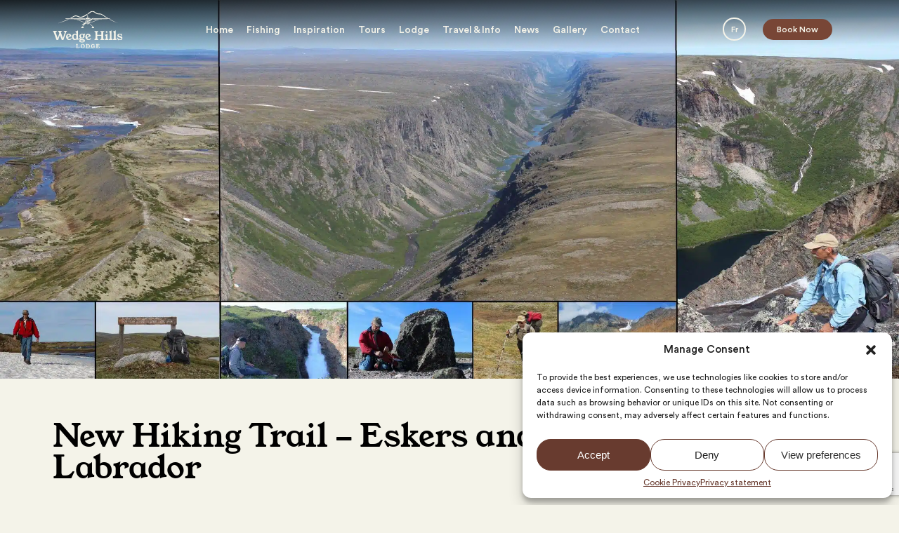

--- FILE ---
content_type: text/html; charset=UTF-8
request_url: https://wedgehillslodge.com/new-hiking-trail-eskers-and-canyons-of-labrador/
body_size: 18298
content:

<!doctype html>
<html lang="en-US">
  <head>
<!-- Google Tag Manager -->
<script>(function(w,d,s,l,i){w[l]=w[l]||[];w[l].push({'gtm.start':
new Date().getTime(),event:'gtm.js'});var f=d.getElementsByTagName(s)[0],
j=d.createElement(s),dl=l!='dataLayer'?'&l='+l:'';j.async=true;j.src=
'https://www.googletagmanager.com/gtm.js?id='+i+dl;f.parentNode.insertBefore(j,f);
})(window,document,'script','dataLayer','GTM-K22T24N');</script>
<!-- End Google Tag Manager -->

  <meta charset="utf-8">
  <meta http-equiv="x-ua-compatible" content="ie=edge">
  <meta name="viewport" content="width=device-width, initial-scale=1">
  <link rel="icon" href="https://wedgehillslodge.com/wp-content/themes/wedge-theme/favicon.ico" type="image/x-icon">
  <meta name='robots' content='index, follow, max-image-preview:large, max-snippet:-1, max-video-preview:-1' />
	<style>img:is([sizes="auto" i], [sizes^="auto," i]) { contain-intrinsic-size: 3000px 1500px }</style>
	<link rel="alternate" hreflang="en" href="https://wedgehillslodge.com/new-hiking-trail-eskers-and-canyons-of-labrador/" />
<link rel="alternate" hreflang="fr" href="https://wedgehillslodge.com/fr/nouveau-sentier-de-randonnee-eskers-et-canyons-du-labrador/" />
<link rel="alternate" hreflang="x-default" href="https://wedgehillslodge.com/new-hiking-trail-eskers-and-canyons-of-labrador/" />

	<!-- This site is optimized with the Yoast SEO plugin v24.7 - https://yoast.com/wordpress/plugins/seo/ -->
	<title>New Hiking Trail - Eskers and Canyons of Labrador - Wedge Hills Lodge</title>
	<link rel="canonical" href="https://wedgehillslodge.com/new-hiking-trail-eskers-and-canyons-of-labrador/" />
	<meta property="og:locale" content="en_US" />
	<meta property="og:type" content="article" />
	<meta property="og:title" content="New Hiking Trail - Eskers and Canyons of Labrador - Wedge Hills Lodge" />
	<meta property="og:description" content="Written by Alain Lagacé 290 km east of Kuujjuaq are the Highlands of Quebec and Labrador. This is where we find the Laurentian Divide also called the Northern Divide which divides the direction of water flow in North America at the level of the Canadian Shield. This region is home to magnificent geological wonders such &hellip; Continued" />
	<meta property="og:url" content="https://wedgehillslodge.com/new-hiking-trail-eskers-and-canyons-of-labrador/" />
	<meta property="og:site_name" content="Wedge Hills Lodge" />
	<meta property="article:published_time" content="2020-04-23T00:37:15+00:00" />
	<meta property="article:modified_time" content="2020-04-23T13:29:28+00:00" />
	<meta property="og:image" content="https://wedgehillslodge.com/wp-content/uploads/2020/04/Resize-of-Trek-Northern-Divide002.jpg" />
	<meta property="og:image:width" content="2246" />
	<meta property="og:image:height" content="948" />
	<meta property="og:image:type" content="image/jpeg" />
	<meta name="author" content="Alain" />
	<meta name="twitter:card" content="summary_large_image" />
	<meta name="twitter:label1" content="Written by" />
	<meta name="twitter:data1" content="Alain" />
	<meta name="twitter:label2" content="Est. reading time" />
	<meta name="twitter:data2" content="1 minute" />
	<script type="application/ld+json" class="yoast-schema-graph">{"@context":"https://schema.org","@graph":[{"@type":"WebPage","@id":"https://wedgehillslodge.com/new-hiking-trail-eskers-and-canyons-of-labrador/","url":"https://wedgehillslodge.com/new-hiking-trail-eskers-and-canyons-of-labrador/","name":"New Hiking Trail - Eskers and Canyons of Labrador - Wedge Hills Lodge","isPartOf":{"@id":"https://wedgehillslodge.com/#website"},"primaryImageOfPage":{"@id":"https://wedgehillslodge.com/new-hiking-trail-eskers-and-canyons-of-labrador/#primaryimage"},"image":{"@id":"https://wedgehillslodge.com/new-hiking-trail-eskers-and-canyons-of-labrador/#primaryimage"},"thumbnailUrl":"https://wedgehillslodge.com/wp-content/uploads/2020/04/Resize-of-Trek-Northern-Divide002.jpg","datePublished":"2020-04-23T00:37:15+00:00","dateModified":"2020-04-23T13:29:28+00:00","author":{"@id":"https://wedgehillslodge.com/#/schema/person/e125588aa2493e33df1652928c33503e"},"breadcrumb":{"@id":"https://wedgehillslodge.com/new-hiking-trail-eskers-and-canyons-of-labrador/#breadcrumb"},"inLanguage":"en-US","potentialAction":[{"@type":"ReadAction","target":["https://wedgehillslodge.com/new-hiking-trail-eskers-and-canyons-of-labrador/"]}]},{"@type":"ImageObject","inLanguage":"en-US","@id":"https://wedgehillslodge.com/new-hiking-trail-eskers-and-canyons-of-labrador/#primaryimage","url":"https://wedgehillslodge.com/wp-content/uploads/2020/04/Resize-of-Trek-Northern-Divide002.jpg","contentUrl":"https://wedgehillslodge.com/wp-content/uploads/2020/04/Resize-of-Trek-Northern-Divide002.jpg","width":2246,"height":948},{"@type":"BreadcrumbList","@id":"https://wedgehillslodge.com/new-hiking-trail-eskers-and-canyons-of-labrador/#breadcrumb","itemListElement":[{"@type":"ListItem","position":1,"name":"Home","item":"https://wedgehillslodge.com/"},{"@type":"ListItem","position":2,"name":"New Hiking Trail - Eskers and Canyons of Labrador"}]},{"@type":"WebSite","@id":"https://wedgehillslodge.com/#website","url":"https://wedgehillslodge.com/","name":"Wedge Hills Lodge","description":"Atlantic Salmon Fly Fishing trips in Nunavik, Canada - INUA","potentialAction":[{"@type":"SearchAction","target":{"@type":"EntryPoint","urlTemplate":"https://wedgehillslodge.com/?s={search_term_string}"},"query-input":{"@type":"PropertyValueSpecification","valueRequired":true,"valueName":"search_term_string"}}],"inLanguage":"en-US"},{"@type":"Person","@id":"https://wedgehillslodge.com/#/schema/person/e125588aa2493e33df1652928c33503e","name":"Alain","image":{"@type":"ImageObject","inLanguage":"en-US","@id":"https://wedgehillslodge.com/#/schema/person/image/","url":"https://secure.gravatar.com/avatar/5df36e8fd2769ff4b4148a4c078c3d1c?s=96&d=mm&r=g","contentUrl":"https://secure.gravatar.com/avatar/5df36e8fd2769ff4b4148a4c078c3d1c?s=96&d=mm&r=g","caption":"Alain"}}]}</script>
	<!-- / Yoast SEO plugin. -->


<link rel='dns-prefetch' href='//static.addtoany.com' />
<script type="text/javascript">
/* <![CDATA[ */
window._wpemojiSettings = {"baseUrl":"https:\/\/s.w.org\/images\/core\/emoji\/15.0.3\/72x72\/","ext":".png","svgUrl":"https:\/\/s.w.org\/images\/core\/emoji\/15.0.3\/svg\/","svgExt":".svg","source":{"concatemoji":"https:\/\/wedgehillslodge.com\/wp-includes\/js\/wp-emoji-release.min.js?ver=e026fea242b104716390be3001cc7d57"}};
/*! This file is auto-generated */
!function(i,n){var o,s,e;function c(e){try{var t={supportTests:e,timestamp:(new Date).valueOf()};sessionStorage.setItem(o,JSON.stringify(t))}catch(e){}}function p(e,t,n){e.clearRect(0,0,e.canvas.width,e.canvas.height),e.fillText(t,0,0);var t=new Uint32Array(e.getImageData(0,0,e.canvas.width,e.canvas.height).data),r=(e.clearRect(0,0,e.canvas.width,e.canvas.height),e.fillText(n,0,0),new Uint32Array(e.getImageData(0,0,e.canvas.width,e.canvas.height).data));return t.every(function(e,t){return e===r[t]})}function u(e,t,n){switch(t){case"flag":return n(e,"\ud83c\udff3\ufe0f\u200d\u26a7\ufe0f","\ud83c\udff3\ufe0f\u200b\u26a7\ufe0f")?!1:!n(e,"\ud83c\uddfa\ud83c\uddf3","\ud83c\uddfa\u200b\ud83c\uddf3")&&!n(e,"\ud83c\udff4\udb40\udc67\udb40\udc62\udb40\udc65\udb40\udc6e\udb40\udc67\udb40\udc7f","\ud83c\udff4\u200b\udb40\udc67\u200b\udb40\udc62\u200b\udb40\udc65\u200b\udb40\udc6e\u200b\udb40\udc67\u200b\udb40\udc7f");case"emoji":return!n(e,"\ud83d\udc26\u200d\u2b1b","\ud83d\udc26\u200b\u2b1b")}return!1}function f(e,t,n){var r="undefined"!=typeof WorkerGlobalScope&&self instanceof WorkerGlobalScope?new OffscreenCanvas(300,150):i.createElement("canvas"),a=r.getContext("2d",{willReadFrequently:!0}),o=(a.textBaseline="top",a.font="600 32px Arial",{});return e.forEach(function(e){o[e]=t(a,e,n)}),o}function t(e){var t=i.createElement("script");t.src=e,t.defer=!0,i.head.appendChild(t)}"undefined"!=typeof Promise&&(o="wpEmojiSettingsSupports",s=["flag","emoji"],n.supports={everything:!0,everythingExceptFlag:!0},e=new Promise(function(e){i.addEventListener("DOMContentLoaded",e,{once:!0})}),new Promise(function(t){var n=function(){try{var e=JSON.parse(sessionStorage.getItem(o));if("object"==typeof e&&"number"==typeof e.timestamp&&(new Date).valueOf()<e.timestamp+604800&&"object"==typeof e.supportTests)return e.supportTests}catch(e){}return null}();if(!n){if("undefined"!=typeof Worker&&"undefined"!=typeof OffscreenCanvas&&"undefined"!=typeof URL&&URL.createObjectURL&&"undefined"!=typeof Blob)try{var e="postMessage("+f.toString()+"("+[JSON.stringify(s),u.toString(),p.toString()].join(",")+"));",r=new Blob([e],{type:"text/javascript"}),a=new Worker(URL.createObjectURL(r),{name:"wpTestEmojiSupports"});return void(a.onmessage=function(e){c(n=e.data),a.terminate(),t(n)})}catch(e){}c(n=f(s,u,p))}t(n)}).then(function(e){for(var t in e)n.supports[t]=e[t],n.supports.everything=n.supports.everything&&n.supports[t],"flag"!==t&&(n.supports.everythingExceptFlag=n.supports.everythingExceptFlag&&n.supports[t]);n.supports.everythingExceptFlag=n.supports.everythingExceptFlag&&!n.supports.flag,n.DOMReady=!1,n.readyCallback=function(){n.DOMReady=!0}}).then(function(){return e}).then(function(){var e;n.supports.everything||(n.readyCallback(),(e=n.source||{}).concatemoji?t(e.concatemoji):e.wpemoji&&e.twemoji&&(t(e.twemoji),t(e.wpemoji)))}))}((window,document),window._wpemojiSettings);
/* ]]> */
</script>
<link rel='stylesheet' id='sbi_styles-css' href='https://wedgehillslodge.com/wp-content/plugins/instagram-feed-pro/css/sbi-styles.min.css?ver=5.9.1' type='text/css' media='all' />
<style id='wp-emoji-styles-inline-css' type='text/css'>

	img.wp-smiley, img.emoji {
		display: inline !important;
		border: none !important;
		box-shadow: none !important;
		height: 1em !important;
		width: 1em !important;
		margin: 0 0.07em !important;
		vertical-align: -0.1em !important;
		background: none !important;
		padding: 0 !important;
	}
</style>
<link rel='stylesheet' id='wp-block-library-css' href='https://wedgehillslodge.com/wp-includes/css/dist/block-library/style.min.css?ver=e026fea242b104716390be3001cc7d57' type='text/css' media='all' />
<style id='cost-calculator-builder-calculator-selector-style-inline-css' type='text/css'>
/*!***************************************************************************************************************************************************************************************************************************************!*\
  !*** css ./node_modules/css-loader/dist/cjs.js??ruleSet[1].rules[4].use[1]!./node_modules/postcss-loader/dist/cjs.js??ruleSet[1].rules[4].use[2]!./node_modules/sass-loader/dist/cjs.js??ruleSet[1].rules[4].use[3]!./src/style.scss ***!
  \***************************************************************************************************************************************************************************************************************************************/
.ccb-gutenberg-block {
  padding: 20px;
  border: 1px solid black;
}
.ccb-gutenberg-block__header {
  display: flex;
  align-items: center;
  margin-bottom: 20px;
}
.ccb-gutenberg-block__icon {
  margin-right: 20px;
}

/*# sourceMappingURL=style-index.css.map*/
</style>
<style id='classic-theme-styles-inline-css' type='text/css'>
/*! This file is auto-generated */
.wp-block-button__link{color:#fff;background-color:#32373c;border-radius:9999px;box-shadow:none;text-decoration:none;padding:calc(.667em + 2px) calc(1.333em + 2px);font-size:1.125em}.wp-block-file__button{background:#32373c;color:#fff;text-decoration:none}
</style>
<style id='global-styles-inline-css' type='text/css'>
:root{--wp--preset--aspect-ratio--square: 1;--wp--preset--aspect-ratio--4-3: 4/3;--wp--preset--aspect-ratio--3-4: 3/4;--wp--preset--aspect-ratio--3-2: 3/2;--wp--preset--aspect-ratio--2-3: 2/3;--wp--preset--aspect-ratio--16-9: 16/9;--wp--preset--aspect-ratio--9-16: 9/16;--wp--preset--color--black: #000000;--wp--preset--color--cyan-bluish-gray: #abb8c3;--wp--preset--color--white: #ffffff;--wp--preset--color--pale-pink: #f78da7;--wp--preset--color--vivid-red: #cf2e2e;--wp--preset--color--luminous-vivid-orange: #ff6900;--wp--preset--color--luminous-vivid-amber: #fcb900;--wp--preset--color--light-green-cyan: #7bdcb5;--wp--preset--color--vivid-green-cyan: #00d084;--wp--preset--color--pale-cyan-blue: #8ed1fc;--wp--preset--color--vivid-cyan-blue: #0693e3;--wp--preset--color--vivid-purple: #9b51e0;--wp--preset--gradient--vivid-cyan-blue-to-vivid-purple: linear-gradient(135deg,rgba(6,147,227,1) 0%,rgb(155,81,224) 100%);--wp--preset--gradient--light-green-cyan-to-vivid-green-cyan: linear-gradient(135deg,rgb(122,220,180) 0%,rgb(0,208,130) 100%);--wp--preset--gradient--luminous-vivid-amber-to-luminous-vivid-orange: linear-gradient(135deg,rgba(252,185,0,1) 0%,rgba(255,105,0,1) 100%);--wp--preset--gradient--luminous-vivid-orange-to-vivid-red: linear-gradient(135deg,rgba(255,105,0,1) 0%,rgb(207,46,46) 100%);--wp--preset--gradient--very-light-gray-to-cyan-bluish-gray: linear-gradient(135deg,rgb(238,238,238) 0%,rgb(169,184,195) 100%);--wp--preset--gradient--cool-to-warm-spectrum: linear-gradient(135deg,rgb(74,234,220) 0%,rgb(151,120,209) 20%,rgb(207,42,186) 40%,rgb(238,44,130) 60%,rgb(251,105,98) 80%,rgb(254,248,76) 100%);--wp--preset--gradient--blush-light-purple: linear-gradient(135deg,rgb(255,206,236) 0%,rgb(152,150,240) 100%);--wp--preset--gradient--blush-bordeaux: linear-gradient(135deg,rgb(254,205,165) 0%,rgb(254,45,45) 50%,rgb(107,0,62) 100%);--wp--preset--gradient--luminous-dusk: linear-gradient(135deg,rgb(255,203,112) 0%,rgb(199,81,192) 50%,rgb(65,88,208) 100%);--wp--preset--gradient--pale-ocean: linear-gradient(135deg,rgb(255,245,203) 0%,rgb(182,227,212) 50%,rgb(51,167,181) 100%);--wp--preset--gradient--electric-grass: linear-gradient(135deg,rgb(202,248,128) 0%,rgb(113,206,126) 100%);--wp--preset--gradient--midnight: linear-gradient(135deg,rgb(2,3,129) 0%,rgb(40,116,252) 100%);--wp--preset--font-size--small: 13px;--wp--preset--font-size--medium: 20px;--wp--preset--font-size--large: 36px;--wp--preset--font-size--x-large: 42px;--wp--preset--spacing--20: 0.44rem;--wp--preset--spacing--30: 0.67rem;--wp--preset--spacing--40: 1rem;--wp--preset--spacing--50: 1.5rem;--wp--preset--spacing--60: 2.25rem;--wp--preset--spacing--70: 3.38rem;--wp--preset--spacing--80: 5.06rem;--wp--preset--shadow--natural: 6px 6px 9px rgba(0, 0, 0, 0.2);--wp--preset--shadow--deep: 12px 12px 50px rgba(0, 0, 0, 0.4);--wp--preset--shadow--sharp: 6px 6px 0px rgba(0, 0, 0, 0.2);--wp--preset--shadow--outlined: 6px 6px 0px -3px rgba(255, 255, 255, 1), 6px 6px rgba(0, 0, 0, 1);--wp--preset--shadow--crisp: 6px 6px 0px rgba(0, 0, 0, 1);}:where(.is-layout-flex){gap: 0.5em;}:where(.is-layout-grid){gap: 0.5em;}body .is-layout-flex{display: flex;}.is-layout-flex{flex-wrap: wrap;align-items: center;}.is-layout-flex > :is(*, div){margin: 0;}body .is-layout-grid{display: grid;}.is-layout-grid > :is(*, div){margin: 0;}:where(.wp-block-columns.is-layout-flex){gap: 2em;}:where(.wp-block-columns.is-layout-grid){gap: 2em;}:where(.wp-block-post-template.is-layout-flex){gap: 1.25em;}:where(.wp-block-post-template.is-layout-grid){gap: 1.25em;}.has-black-color{color: var(--wp--preset--color--black) !important;}.has-cyan-bluish-gray-color{color: var(--wp--preset--color--cyan-bluish-gray) !important;}.has-white-color{color: var(--wp--preset--color--white) !important;}.has-pale-pink-color{color: var(--wp--preset--color--pale-pink) !important;}.has-vivid-red-color{color: var(--wp--preset--color--vivid-red) !important;}.has-luminous-vivid-orange-color{color: var(--wp--preset--color--luminous-vivid-orange) !important;}.has-luminous-vivid-amber-color{color: var(--wp--preset--color--luminous-vivid-amber) !important;}.has-light-green-cyan-color{color: var(--wp--preset--color--light-green-cyan) !important;}.has-vivid-green-cyan-color{color: var(--wp--preset--color--vivid-green-cyan) !important;}.has-pale-cyan-blue-color{color: var(--wp--preset--color--pale-cyan-blue) !important;}.has-vivid-cyan-blue-color{color: var(--wp--preset--color--vivid-cyan-blue) !important;}.has-vivid-purple-color{color: var(--wp--preset--color--vivid-purple) !important;}.has-black-background-color{background-color: var(--wp--preset--color--black) !important;}.has-cyan-bluish-gray-background-color{background-color: var(--wp--preset--color--cyan-bluish-gray) !important;}.has-white-background-color{background-color: var(--wp--preset--color--white) !important;}.has-pale-pink-background-color{background-color: var(--wp--preset--color--pale-pink) !important;}.has-vivid-red-background-color{background-color: var(--wp--preset--color--vivid-red) !important;}.has-luminous-vivid-orange-background-color{background-color: var(--wp--preset--color--luminous-vivid-orange) !important;}.has-luminous-vivid-amber-background-color{background-color: var(--wp--preset--color--luminous-vivid-amber) !important;}.has-light-green-cyan-background-color{background-color: var(--wp--preset--color--light-green-cyan) !important;}.has-vivid-green-cyan-background-color{background-color: var(--wp--preset--color--vivid-green-cyan) !important;}.has-pale-cyan-blue-background-color{background-color: var(--wp--preset--color--pale-cyan-blue) !important;}.has-vivid-cyan-blue-background-color{background-color: var(--wp--preset--color--vivid-cyan-blue) !important;}.has-vivid-purple-background-color{background-color: var(--wp--preset--color--vivid-purple) !important;}.has-black-border-color{border-color: var(--wp--preset--color--black) !important;}.has-cyan-bluish-gray-border-color{border-color: var(--wp--preset--color--cyan-bluish-gray) !important;}.has-white-border-color{border-color: var(--wp--preset--color--white) !important;}.has-pale-pink-border-color{border-color: var(--wp--preset--color--pale-pink) !important;}.has-vivid-red-border-color{border-color: var(--wp--preset--color--vivid-red) !important;}.has-luminous-vivid-orange-border-color{border-color: var(--wp--preset--color--luminous-vivid-orange) !important;}.has-luminous-vivid-amber-border-color{border-color: var(--wp--preset--color--luminous-vivid-amber) !important;}.has-light-green-cyan-border-color{border-color: var(--wp--preset--color--light-green-cyan) !important;}.has-vivid-green-cyan-border-color{border-color: var(--wp--preset--color--vivid-green-cyan) !important;}.has-pale-cyan-blue-border-color{border-color: var(--wp--preset--color--pale-cyan-blue) !important;}.has-vivid-cyan-blue-border-color{border-color: var(--wp--preset--color--vivid-cyan-blue) !important;}.has-vivid-purple-border-color{border-color: var(--wp--preset--color--vivid-purple) !important;}.has-vivid-cyan-blue-to-vivid-purple-gradient-background{background: var(--wp--preset--gradient--vivid-cyan-blue-to-vivid-purple) !important;}.has-light-green-cyan-to-vivid-green-cyan-gradient-background{background: var(--wp--preset--gradient--light-green-cyan-to-vivid-green-cyan) !important;}.has-luminous-vivid-amber-to-luminous-vivid-orange-gradient-background{background: var(--wp--preset--gradient--luminous-vivid-amber-to-luminous-vivid-orange) !important;}.has-luminous-vivid-orange-to-vivid-red-gradient-background{background: var(--wp--preset--gradient--luminous-vivid-orange-to-vivid-red) !important;}.has-very-light-gray-to-cyan-bluish-gray-gradient-background{background: var(--wp--preset--gradient--very-light-gray-to-cyan-bluish-gray) !important;}.has-cool-to-warm-spectrum-gradient-background{background: var(--wp--preset--gradient--cool-to-warm-spectrum) !important;}.has-blush-light-purple-gradient-background{background: var(--wp--preset--gradient--blush-light-purple) !important;}.has-blush-bordeaux-gradient-background{background: var(--wp--preset--gradient--blush-bordeaux) !important;}.has-luminous-dusk-gradient-background{background: var(--wp--preset--gradient--luminous-dusk) !important;}.has-pale-ocean-gradient-background{background: var(--wp--preset--gradient--pale-ocean) !important;}.has-electric-grass-gradient-background{background: var(--wp--preset--gradient--electric-grass) !important;}.has-midnight-gradient-background{background: var(--wp--preset--gradient--midnight) !important;}.has-small-font-size{font-size: var(--wp--preset--font-size--small) !important;}.has-medium-font-size{font-size: var(--wp--preset--font-size--medium) !important;}.has-large-font-size{font-size: var(--wp--preset--font-size--large) !important;}.has-x-large-font-size{font-size: var(--wp--preset--font-size--x-large) !important;}
:where(.wp-block-post-template.is-layout-flex){gap: 1.25em;}:where(.wp-block-post-template.is-layout-grid){gap: 1.25em;}
:where(.wp-block-columns.is-layout-flex){gap: 2em;}:where(.wp-block-columns.is-layout-grid){gap: 2em;}
:root :where(.wp-block-pullquote){font-size: 1.5em;line-height: 1.6;}
</style>
<link rel='stylesheet' id='contact-form-7-css' href='https://wedgehillslodge.com/wp-content/plugins/contact-form-7/includes/css/styles.css?ver=6.0.5' type='text/css' media='all' />
<link rel='stylesheet' id='flxmap-css' href='https://wedgehillslodge.com/wp-content/plugins/wp-flexible-map/css/styles.css?ver=1.17.1' type='text/css' media='all' />
<link rel='stylesheet' id='wpcf7-redirect-script-frontend-css' href='https://wedgehillslodge.com/wp-content/plugins/wpcf7-redirect/build/css/wpcf7-redirect-frontend.min.css?ver=1.1' type='text/css' media='all' />
<link rel='stylesheet' id='wpml-legacy-horizontal-list-0-css' href='https://wedgehillslodge.com/wp-content/plugins/sitepress-multilingual-cms/templates/language-switchers/legacy-list-horizontal/style.min.css?ver=1' type='text/css' media='all' />
<link rel='stylesheet' id='cmplz-general-css' href='https://wedgehillslodge.com/wp-content/plugins/complianz-gdpr/assets/css/cookieblocker.min.css?ver=1750087764' type='text/css' media='all' />
<link rel='stylesheet' id='cms-navigation-style-base-css' href='https://wedgehillslodge.com/wp-content/plugins/wpml-cms-nav/res/css/cms-navigation-base.css?ver=1.5.5' type='text/css' media='screen' />
<link rel='stylesheet' id='cms-navigation-style-css' href='https://wedgehillslodge.com/wp-content/plugins/wpml-cms-nav/res/css/cms-navigation.css?ver=1.5.5' type='text/css' media='screen' />
<link rel='stylesheet' id='addtoany-css' href='https://wedgehillslodge.com/wp-content/plugins/add-to-any/addtoany.min.css?ver=1.16' type='text/css' media='all' />
<link rel='stylesheet' id='sage/css-css' href='https://wedgehillslodge.com/wp-content/themes/wedge-theme/dist/styles/main.css' type='text/css' media='all' />
<script type="text/javascript" id="addtoany-core-js-before">
/* <![CDATA[ */
window.a2a_config=window.a2a_config||{};a2a_config.callbacks=[];a2a_config.overlays=[];a2a_config.templates={};
/* ]]> */
</script>
<script type="text/javascript" defer src="https://static.addtoany.com/menu/page.js" id="addtoany-core-js"></script>
<script type="text/javascript" src="https://wedgehillslodge.com/wp-includes/js/jquery/jquery.min.js?ver=3.7.1" id="jquery-core-js"></script>
<script type="text/javascript" src="https://wedgehillslodge.com/wp-includes/js/jquery/jquery-migrate.min.js?ver=3.4.1" id="jquery-migrate-js"></script>
<script type="text/javascript" defer src="https://wedgehillslodge.com/wp-content/plugins/add-to-any/addtoany.min.js?ver=1.1" id="addtoany-jquery-js"></script>
<script></script><link rel="https://api.w.org/" href="https://wedgehillslodge.com/wp-json/" /><link rel="alternate" title="JSON" type="application/json" href="https://wedgehillslodge.com/wp-json/wp/v2/posts/3756" /><link rel="EditURI" type="application/rsd+xml" title="RSD" href="https://wedgehillslodge.com/xmlrpc.php?rsd" />

<link rel='shortlink' href='https://wedgehillslodge.com/?p=3756' />
<link rel="alternate" title="oEmbed (JSON)" type="application/json+oembed" href="https://wedgehillslodge.com/wp-json/oembed/1.0/embed?url=https%3A%2F%2Fwedgehillslodge.com%2Fnew-hiking-trail-eskers-and-canyons-of-labrador%2F" />
<link rel="alternate" title="oEmbed (XML)" type="text/xml+oembed" href="https://wedgehillslodge.com/wp-json/oembed/1.0/embed?url=https%3A%2F%2Fwedgehillslodge.com%2Fnew-hiking-trail-eskers-and-canyons-of-labrador%2F&#038;format=xml" />
<meta name="generator" content="WPML ver:4.7.2 stt:1,4;" />
<script type="text/javascript">window.ccb_nonces = {"ccb_payment":"307b2293d0","ccb_contact_form":"1dd19f9e6e","ccb_woo_checkout":"47f7d15c43","ccb_add_order":"68f7133262","ccb_orders":"6757c2be93","ccb_update_order":"a3f1430a91","ccb_send_invoice":"e1b2064162","ccb_get_invoice":"367e731bee","ccb_wp_hook_nonce":"bf0d2e0d35","ccb_razorpay_receive":"743d09f3f8"};</script><!-- start Simple Custom CSS and JS -->
<style type="text/css">
/* Add your CSS code here.

For example:
.example {
    color: red;
}

For brushing up on your CSS knowledge, check out http://www.w3schools.com/css/css_syntax.asp

End of comment */ 

.postid-8344 .wp-image-8663 img, .postid-8351 .wp-image-8662  img{ /* Positionner la baniere dans la page Merewether Crater des Incontournables  */
    object-position: bottom;
}
</style>
<!-- end Simple Custom CSS and JS -->
<!-- start Simple Custom CSS and JS -->
<style type="text/css">
/* Unmissables */
.single-the_unmissable header .video-header, .single-the_unmissable #header, .single-the_unmissable #page > hr, .single-the_unmissable #page > #footer, .single-the_unmissable .addtoany_share_save_container {
    display: none;
}
#unmissable-list .elementor-portfolio-item__overlay {
    height: 30%;
    border-radius: 0 0 15px 15px !important;
    bottom: 0;
    top: inherit;
    text-align: left;
    padding: 30px;
	opacity:1;
}

#unmissable-list h3.elementor-portfolio-item__title:after {
    display: block;
    margin: 5px 0;
    font-family: Circular, "Sans serif";
    font-size: 15px;
    margin-top: 0;
    cursor: pointer;
    opacity: 1;
    transition: opacity .4s ease-out;
    opacity: .75;
    font-weight: 300;
    top: 10px;
    position: relative;
}

#unmissable-list h3.elementor-portfolio-item__title:hover:after{
    opacity: 1;
}
html[lang="en-US"] #unmissable-list h3.elementor-portfolio-item__title:after {
    content: "Read more +";
}
html[lang="fr-FR"] #unmissable-list h3.elementor-portfolio-item__title:after {
    content: "Lire plus +";
}

#unmissable-list .elementor-portfolio-item {
	transform: translateY(0);
    filter: drop-shadow(0 0 6px transparent);
    transition: all .4s ease-out;
}
#unmissable-list .elementor-portfolio-item:hover {
	filter: drop-shadow(0 0 6px rgba(0, 0, 0, .2));
    transform: translateY(-4px) !important;
}
#unmissable-list .elementor-portfolio-item .elementor-portfolio-item__title {
	font-size: 24px;
}
.elementor-widget-container p {
    line-height: 1.5;
}

.content-contact .select-wrapper{
	margin-bottom: 20px
	
}</style>
<!-- end Simple Custom CSS and JS -->
<!-- start Simple Custom CSS and JS -->
<!-- Add HTML code to the header or the footer.

For example, you can use the following code for loading the jQuery library from Google CDN:
<script src="https://ajax.googleapis.com/ajax/libs/jquery/3.6.1/jquery.min.js"></script>

or the following one for loading the Bootstrap library from jsDelivr:
<link href="https://cdn.jsdelivr.net/npm/bootstrap@5.2.3/dist/css/bootstrap.min.css" rel="stylesheet" integrity="sha384-rbsA2VBKQhggwzxH7pPCaAqO46MgnOM80zW1RWuH61DGLwZJEdK2Kadq2F9CUG65" crossorigin="anonymous">

-- End of the comment --> <!-- end Simple Custom CSS and JS -->
			<style>.cmplz-hidden {
					display: none !important;
				}</style><meta name="generator" content="Elementor 3.28.0; features: additional_custom_breakpoints, e_local_google_fonts; settings: css_print_method-external, google_font-enabled, font_display-swap">
			<style>
				.e-con.e-parent:nth-of-type(n+4):not(.e-lazyloaded):not(.e-no-lazyload),
				.e-con.e-parent:nth-of-type(n+4):not(.e-lazyloaded):not(.e-no-lazyload) * {
					background-image: none !important;
				}
				@media screen and (max-height: 1024px) {
					.e-con.e-parent:nth-of-type(n+3):not(.e-lazyloaded):not(.e-no-lazyload),
					.e-con.e-parent:nth-of-type(n+3):not(.e-lazyloaded):not(.e-no-lazyload) * {
						background-image: none !important;
					}
				}
				@media screen and (max-height: 640px) {
					.e-con.e-parent:nth-of-type(n+2):not(.e-lazyloaded):not(.e-no-lazyload),
					.e-con.e-parent:nth-of-type(n+2):not(.e-lazyloaded):not(.e-no-lazyload) * {
						background-image: none !important;
					}
				}
			</style>
			<meta name="generator" content="Powered by WPBakery Page Builder - drag and drop page builder for WordPress."/>
<meta name="generator" content="Powered by Slider Revolution 6.7.30 - responsive, Mobile-Friendly Slider Plugin for WordPress with comfortable drag and drop interface." />
<script>function setREVStartSize(e){
			//window.requestAnimationFrame(function() {
				window.RSIW = window.RSIW===undefined ? window.innerWidth : window.RSIW;
				window.RSIH = window.RSIH===undefined ? window.innerHeight : window.RSIH;
				try {
					var pw = document.getElementById(e.c).parentNode.offsetWidth,
						newh;
					pw = pw===0 || isNaN(pw) || (e.l=="fullwidth" || e.layout=="fullwidth") ? window.RSIW : pw;
					e.tabw = e.tabw===undefined ? 0 : parseInt(e.tabw);
					e.thumbw = e.thumbw===undefined ? 0 : parseInt(e.thumbw);
					e.tabh = e.tabh===undefined ? 0 : parseInt(e.tabh);
					e.thumbh = e.thumbh===undefined ? 0 : parseInt(e.thumbh);
					e.tabhide = e.tabhide===undefined ? 0 : parseInt(e.tabhide);
					e.thumbhide = e.thumbhide===undefined ? 0 : parseInt(e.thumbhide);
					e.mh = e.mh===undefined || e.mh=="" || e.mh==="auto" ? 0 : parseInt(e.mh,0);
					if(e.layout==="fullscreen" || e.l==="fullscreen")
						newh = Math.max(e.mh,window.RSIH);
					else{
						e.gw = Array.isArray(e.gw) ? e.gw : [e.gw];
						for (var i in e.rl) if (e.gw[i]===undefined || e.gw[i]===0) e.gw[i] = e.gw[i-1];
						e.gh = e.el===undefined || e.el==="" || (Array.isArray(e.el) && e.el.length==0)? e.gh : e.el;
						e.gh = Array.isArray(e.gh) ? e.gh : [e.gh];
						for (var i in e.rl) if (e.gh[i]===undefined || e.gh[i]===0) e.gh[i] = e.gh[i-1];
											
						var nl = new Array(e.rl.length),
							ix = 0,
							sl;
						e.tabw = e.tabhide>=pw ? 0 : e.tabw;
						e.thumbw = e.thumbhide>=pw ? 0 : e.thumbw;
						e.tabh = e.tabhide>=pw ? 0 : e.tabh;
						e.thumbh = e.thumbhide>=pw ? 0 : e.thumbh;
						for (var i in e.rl) nl[i] = e.rl[i]<window.RSIW ? 0 : e.rl[i];
						sl = nl[0];
						for (var i in nl) if (sl>nl[i] && nl[i]>0) { sl = nl[i]; ix=i;}
						var m = pw>(e.gw[ix]+e.tabw+e.thumbw) ? 1 : (pw-(e.tabw+e.thumbw)) / (e.gw[ix]);
						newh =  (e.gh[ix] * m) + (e.tabh + e.thumbh);
					}
					var el = document.getElementById(e.c);
					if (el!==null && el) el.style.height = newh+"px";
					el = document.getElementById(e.c+"_wrapper");
					if (el!==null && el) {
						el.style.height = newh+"px";
						el.style.display = "block";
					}
				} catch(e){
					console.log("Failure at Presize of Slider:" + e)
				}
			//});
		  };</script>
		<style type="text/css" id="wp-custom-css">
			.video-header picture.splash-image img {
    width: 100%;
    object-fit: cover;
}

#cmplz-document {
    max-width: 100%;
}
#cmplz-document * {
    color: #7A7A7A;
}

.confidentialite-content a,
#cmplz-document a {
	color: #683B2F;
}		</style>
		<noscript><style> .wpb_animate_when_almost_visible { opacity: 1; }</style></noscript>    <style>body{opacity:1;}</style>
</head>
  <body data-cmplz=1 class="post-template-default single single-post postid-3756 single-format-standard new-hiking-trail-eskers-and-canyons-of-labrador sidebar-primary wpb-js-composer js-comp-ver-8.3.1 vc_responsive elementor-default elementor-kit-6151">
    <!--[if IE]>
      <div class="alert alert-warning">
        You are using an <strong>outdated</strong> browser. Please <a href="http://browsehappy.com/">upgrade your browser</a> to improve your experience.      </div>
    <![endif]-->
    <!-- Google Tag Manager (noscript) -->
<noscript><iframe src="https://www.googletagmanager.com/ns.html?id=GTM-K22T24N"
height="0" width="0" style="display:none;visibility:hidden"></iframe></noscript>
<!-- End Google Tag Manager (noscript) -->

<header>
	<div id="top-bar" class="">
		<div class="container">
			<div class="top-bar-wrapper">
				<a href="https://wedgehillslodge.com">
					<img class="logo-wedge" src="https://wedgehillslodge.com/wp-content/themes/wedge-theme/dist/images/wedge-logo.svg" width="150px" alt="Logo Wedge Hills Lodge"/>
					<img class="logo-golden" src="https://wedgehillslodge.com/wp-content/themes/wedge-theme/dist/images/gold-pen-logo.png" width="120px" alt="Logo Golden Peninsula Tours"/>
				</a>
				<nav id="primary-nav">
					<div class="menu-menu-principal-container"><ul id="menu-menu-principal" class="nav"><li id="menu-item-7346" class="menu-item menu-item-type-post_type menu-item-object-page menu-item-home menu-item-7346"><a href="https://wedgehillslodge.com/">Home</a></li>
<li id="menu-item-28" class="menu-item menu-item-type-post_type menu-item-object-page menu-item-28"><a href="https://wedgehillslodge.com/fly-fishing/">Fishing</a></li>
<li id="menu-item-8665" class="menu-item menu-item-type-post_type menu-item-object-page menu-item-8665"><a href="https://wedgehillslodge.com/the_unmissable/">Inspiration</a></li>
<li id="menu-item-1204" class="menu-item menu-item-type-post_type menu-item-object-page menu-item-1204"><a href="https://wedgehillslodge.com/tours/">Tours</a></li>
<li id="menu-item-7345" class="menu-item menu-item-type-post_type menu-item-object-page menu-item-7345"><a href="https://wedgehillslodge.com/lodge/">Lodge</a></li>
<li id="menu-item-24" class="menu-item menu-item-type-post_type menu-item-object-page menu-item-24"><a href="https://wedgehillslodge.com/travel/">Travel &#038; Info</a></li>
<li id="menu-item-2182" class="menu-item menu-item-type-post_type menu-item-object-page menu-item-2182"><a href="https://wedgehillslodge.com/news/">News</a></li>
<li id="menu-item-321" class="menu-item menu-item-type-post_type menu-item-object-page menu-item-321"><a href="https://wedgehillslodge.com/gallery-fishing-tours/">Gallery</a></li>
<li id="menu-item-23" class="menu-item menu-item-type-post_type menu-item-object-page menu-item-23"><a href="https://wedgehillslodge.com/contact/">Contact</a></li>
</ul></div>				</nav>
				<div class="top-bar-actions">
					<ul>
						<li class="desktop-only"><a href='https://wedgehillslodge.com/fr/nouveau-sentier-de-randonnee-eskers-et-canyons-du-labrador/' class='btn round'>Fr</a></li>
						<li class="desktop-only"><a href="https://wedgehillslodge.com/book-your-trip/" class="btn brown">Book Now</a></li>
						<li class="mobile-only" ><span id="bt-menu">Menu<span>Close</span></li>
					</ul>
				</div>
			</div>
		</div>
	</div>
	<div class="mobile-nav mobile-only">
		<div class="mobile-nav-container">
			<nav id="mobile-primary-nav">
				<div class="menu-menu-principal-container"><ul id="menu-menu-principal-1" class="nav"><li class="menu-item menu-item-type-post_type menu-item-object-page menu-item-home menu-item-7346"><a href="https://wedgehillslodge.com/">Home</a></li>
<li class="menu-item menu-item-type-post_type menu-item-object-page menu-item-28"><a href="https://wedgehillslodge.com/fly-fishing/">Fishing</a></li>
<li class="menu-item menu-item-type-post_type menu-item-object-page menu-item-8665"><a href="https://wedgehillslodge.com/the_unmissable/">Inspiration</a></li>
<li class="menu-item menu-item-type-post_type menu-item-object-page menu-item-1204"><a href="https://wedgehillslodge.com/tours/">Tours</a></li>
<li class="menu-item menu-item-type-post_type menu-item-object-page menu-item-7345"><a href="https://wedgehillslodge.com/lodge/">Lodge</a></li>
<li class="menu-item menu-item-type-post_type menu-item-object-page menu-item-24"><a href="https://wedgehillslodge.com/travel/">Travel &#038; Info</a></li>
<li class="menu-item menu-item-type-post_type menu-item-object-page menu-item-2182"><a href="https://wedgehillslodge.com/news/">News</a></li>
<li class="menu-item menu-item-type-post_type menu-item-object-page menu-item-321"><a href="https://wedgehillslodge.com/gallery-fishing-tours/">Gallery</a></li>
<li class="menu-item menu-item-type-post_type menu-item-object-page menu-item-23"><a href="https://wedgehillslodge.com/contact/">Contact</a></li>
</ul></div>			</nav>
			<div class="top-bar-actions mobile-only">
				<ul>
					<li><a href='https://wedgehillslodge.com/fr/nouveau-sentier-de-randonnee-eskers-et-canyons-du-labrador/' class='btn round'>Fr</a></li>
					<li><a href="https://wedgehillslodge.com/book-your-trip/" class="btn brown">Book Now</a></li>
				</ul>
			</div>
		</div>
	</div>

			<div class="video-header">
							<picture class="splash-image eded">
<source type="image/webp" srcset="https://wedgehillslodge.com/wp-content/uploads/2020/04/Resize-of-Trek-Northern-Divide002.jpg.webp"/>
<img src="https://wedgehillslodge.com/wp-content/uploads/2020/04/Resize-of-Trek-Northern-Divide002.jpg" alt="New Hiking Trail - Eskers and Canyons of Labrador"/>
</picture>

								</div>
	</header>
    <div class="wrap container-fluid" role="document">
      <div class="content">
        <main class="main">
            <article class="container">
    <header>
      <h1 class="entry-title">New Hiking Trail - Eskers and Canyons of Labrador</h1>
      <time class="updated" datetime="2020-04-23T00:37:15+00:00">22 April 2020</time>
<p class="byline author vcard">By <a href="https://wedgehillslodge.com/author/alain/" rel="author" class="fn">Alain</a></p>
    </header>
    <div class="entry-content">


  <div class="tag-share-wrapper">

       <ul class="tags">

              
                <li>hiking</li>

                
                <li>Labrador</li>

                
                <li>Quebec</li>

                </ul>
              <div class="share-content" style="text-align: center;">
              <p style="font-size: 12px;">Share</p>
              <section class="widget a2a_share_save_widget-2 widget_a2a_share_save_widget"><h3>Partage</h3><div class="a2a_kit a2a_kit_size_32 addtoany_list"><a class="a2a_button_facebook" href="https://www.addtoany.com/add_to/facebook?linkurl=https%3A%2F%2Fwedgehillslodge.com%2Fnew-hiking-trail-eskers-and-canyons-of-labrador%2F&amp;linkname=New%20Hiking%20Trail%20-%20Eskers%20and%20Canyons%20of%20Labrador%20-%20Wedge%20Hills%20Lodge" title="Facebook" rel="nofollow noopener" target="_blank"></a></div></section></div>
  </div>

              <p>Written by Alain Lagacé</p>
<p>290 km east of <a href="https://en.wikipedia.org/wiki/Kuujjuaq">Kuujjuaq</a> are the Highlands of Quebec and Labrador. This is where we find the <a href="https://en.wikipedia.org/wiki/Laurentian_Divide">Laurentian Divide</a> also called the Northern Divide which divides the direction of water flow in North America at the level of the Canadian Shield.</p>
<p>This region is home to magnificent geological wonders such as long eskers and deep canyons that have never been visited by hikers. It is now possible to discover the wonders of this region from a well-supervised trip.</p>
<p><strong>8 points that make this trail a must:</strong></p>
<p>-The <a href="https://earth.google.com/web/@56.76970508,-64.15154862,571.85470654a,14359.64793676d,35y,0h,60t,0r/data=KAI">Esker Northern Divide</a> is an exceptional hiking trail with a 360º view over the tundra.</p>
<p>-<a href="https://earth.google.com/web/@56.6944951,-63.62901063,503.44267781a,33797.55906939d,35y,0h,60t,0r/data=KAI">Fraser Canyon</a> is a 568 m deep gorge that stretches over 100 km.</p>
<p>-<a href="https://earth.google.com/web/@56.75620141,-63.9019703,536.91879416a,6694.38861897d,35y,0h,60t,0r/data=KAI">Dry Canyon</a> is a deep gorge of 350 meters and dried over more than 1.5 km.</p>
<p>-<a href="https://earth.google.com/web/@56.7324376,-63.89687549,496.02179029a,1971.52739412d,35y,0h,0t,0r">Tumble Canyon</a> is the remnant of a glacial channel which forms a narrow, almost impenetrable scree canyon.</p>
<p>-Thunder Falls is an authentic treasure hidden at the bottom of the Fraser Canyon in Labrador. At a height exceeding 100 meters and more than 20 meters wide at its base.</p>
<p>-Fraser Falls is the highest waterfall that plunges into Canyon Fraser, its height exceeds 230 meters.</p>
<p>-Diversified <a href="http://www.geoglaciaire.net/index.php?option=com_content&amp;view=article&amp;id=163&amp;Itemid=174">postglacial landscape</a> – Eskers, kettles, drumlins, kames and erratic boulders.</p>
<p>- Arctic fauna – caribou, wolf, fox, lemming, snowy owl, peregrine falcon.</p>
<p>Discover the package: <a href="/?page_id=3708"><strong>8 days autonomous hike | Esker Northern Divide and Canyon Fraser</strong></a></p>
<p>For more information or to book:</p>
<p>Alain Lagacé - <a href="mailto:alain@goldenpeninsulatours.com">alain@goldenpeninsulatours.com</a></p>

                  </div>
      </article>
        </main><!-- /.main -->
        
      </div><!-- /.content -->
    </div><!-- /.wrap -->
    

<div class="insta-feed insta-wedge">
	<div class="container">
		<h2>Follow us<br><a href="https://www.instagram.com/wedgehillslodge/" target="_blank">@wedgehillslodge</a></h2>
		<div class="feed">
						

		</div>
	</div>
</div>

<div class="insta-feed insta-golden">
	<div class="container">
		<h2>Follow us<br><a href="https://www.instagram.com/goldenpeninsulatours/" target="_blank">@goldenpeninsulatours</a></h2>
		<div class="feed">
								</div>
	</div>
</div>

<div class="need-info kaki">
	<h2>Need more information?</h2>
	<a href="https://wedgehillslodge.com/contact/" class="btn transparent">Contact us</a>
</div>
<footer class="charcoal">
	<div class="footer-contact">
		<div class="container">
			<div class="row">
				<div class="col l3 m6 s12">
					<p class="title">Wedge Hills Lodge</p>
					<nav>
						<div class="menu-menu-principal-container"><ul id="menu-menu-principal-2" class="nav"><li class="menu-item menu-item-type-post_type menu-item-object-page menu-item-home menu-item-7346"><a href="https://wedgehillslodge.com/">Home</a></li>
<li class="menu-item menu-item-type-post_type menu-item-object-page menu-item-28"><a href="https://wedgehillslodge.com/fly-fishing/">Fishing</a></li>
<li class="menu-item menu-item-type-post_type menu-item-object-page menu-item-8665"><a href="https://wedgehillslodge.com/the_unmissable/">Inspiration</a></li>
<li class="menu-item menu-item-type-post_type menu-item-object-page menu-item-1204"><a href="https://wedgehillslodge.com/tours/">Tours</a></li>
<li class="menu-item menu-item-type-post_type menu-item-object-page menu-item-7345"><a href="https://wedgehillslodge.com/lodge/">Lodge</a></li>
<li class="menu-item menu-item-type-post_type menu-item-object-page menu-item-24"><a href="https://wedgehillslodge.com/travel/">Travel &#038; Info</a></li>
<li class="menu-item menu-item-type-post_type menu-item-object-page menu-item-2182"><a href="https://wedgehillslodge.com/news/">News</a></li>
<li class="menu-item menu-item-type-post_type menu-item-object-page menu-item-321"><a href="https://wedgehillslodge.com/gallery-fishing-tours/">Gallery</a></li>
<li class="menu-item menu-item-type-post_type menu-item-object-page menu-item-23"><a href="https://wedgehillslodge.com/contact/">Contact</a></li>
</ul></div>					<nav>
				</div>
				<div class="col l3 m6 s12 find-us">
					<p class="title">Find us</p>
					<p>Wedge Hills Lodge / Golden&nbsp;Peninsula&nbsp;Tours<br>396, Avenue des Bouleaux, <br>St-Georges, Qc, G5Y 5B8</p>

					<p class="title">Contact us</p>
					<!-- a class="footer-link" href="tel:+18775633832">1 877-563-3832</a -->
					<a class="footer-link" href="mailto:info@wedgehillslodge.com">info@wedgehillslodge.com</a>
				</div>
				<div class="col l3 m6 s12 newsletter">
					<p class="title">Newsletter</p>
					<p>Subscribe to our newsletter<br/>to receive news from our team.</p>


					<div id="mc_embed_signup">

					<!--<form action="https://wedgehillslodge.us20.list-manage.com/subscribe/post?u=ca0e39b8e9b56d0f21751d172&amp;id=62c6371470" method="post" id="mc-embedded-subscribe-form" name="mc-embedded-subscribe-form" class="validate newsletter-form-wrapper" target="_blank" novalidate>-->
					<form action="https://wedgehillslodge.us17.list-manage.com/subscribe/post?u=e42f36e724aa8687e395c616f&amp;id=6fd17cc5d0" method="post" id="mc-embedded-subscribe-form" name="mc-embedded-subscribe-form" class="validate">
					    <div id="mc_embed_signup_scroll" class="newsletter-form">
							<div class="mc-field-group">
								<input type="email" value="" name="EMAIL" placeholder="Type your email" class="required email" id="mce-EMAIL">
							</div>

						<div id="mce-responses" class="clear">
							<div class="response" id="mce-error-response" style="display:none"></div>
							<div class="response" id="mce-success-response" style="display:none"></div>
						</div>    <!-- real people should not fill this in and expect good things - do not remove this or risk form bot signups-->
					    <div style="position: absolute; left: -5000px;" aria-hidden="true"><input type="text" name="b_ca0e39b8e9b56d0f21751d172_62c6371470" tabindex="-1" value=""></div>
					    <div class="clear"><input type="submit" value="Subscribe" name="subscribe" id="mc-embedded-subscribe" class="button"></div>
					    </div>
					</form>
					</div>
					<script type='text/javascript' src='//s3.amazonaws.com/downloads.mailchimp.com/js/mc-validate.js'></script><script type='text/javascript'>(function($) {window.fnames = new Array(); window.ftypes = new Array();fnames[0]='EMAIL';ftypes[0]='email';fnames[1]='FNAME';ftypes[1]='text';fnames[2]='LNAME';ftypes[2]='text';fnames[3]='ADDRESS';ftypes[3]='address';fnames[4]='PHONE';ftypes[4]='phone';fnames[5]='BIRTHDAY';ftypes[5]='birthday';}(jQuery));var $mcj = jQuery.noConflict(true);</script>
					<!--End mc_embed_signup-->


					<!--form class="newsletter-form-wrapper">
						<div class="newsletter-form">
							<input type="email" placeholder="Type your email" />
							<input type="submit" value="Subscribe" />
						</div>
					</form-->

					<span class="clear"></span>
					<ul class="social">
						<li><a href="https://www.facebook.com/wedgehillslodge" target="_blank"><img src="https://wedgehillslodge.com/wp-content/themes/wedge-theme/dist/images/icons/facebook.svg" width="20px" alt="Facebook - Wedge Hills Lodge"/></a></li>
						<li><a href="https://www.instagram.com/wedgehillslodge/" target="_blank"><img src="https://wedgehillslodge.com/wp-content/themes/wedge-theme/dist/images/icons/instagram.svg" width="20px" alt="Instagram - Wedge Hills Lodge"/></a></li>
						<li><a href="https://www.youtube.com/channel/UCWe7TbrPdY3Ebxq9Z-RMzCw" target="_blank"><img src="https://wedgehillslodge.com/wp-content/themes/wedge-theme/dist/images/icons/youtube.svg" width="30px" alt="YouTube - Wedge Hills Lodge"/></a></li>
					</ul>
				</div>
				<div class="col l3 m6 s12 booking">
					<p class="title">Bookings</p>
					<p>Choose from our packages or<br/>request a customized quote.</p>
					<a href="https://wedgehillslodge.com/book-your-trip/" class="btn brown">Book Now</a>
					<div class="partn-list">
						<ul>
							<li><a href="https://www.pourvoiries.com/"><img src="https://wedgehillslodge.com/wp-content/themes/wedge-theme/dist/images/partenaires/logo-1.png" alt="FPQ" /></a></li>
							<li><a href="https://www.asf.ca/"><img src="https://wedgehillslodge.com/wp-content/themes/wedge-theme/dist/images/partenaires/logo-2.png" alt="Atlantic Salmon federation" /></a></li>
							<li><a href="https://copanational.org/"><img src="https://wedgehillslodge.com/wp-content/themes/wedge-theme/dist/images/partenaires/logo-3.png" alt="COPA" /></a></li>
							<li><a href="https://www.saumonquebec.com/en"><img src="https://wedgehillslodge.com/wp-content/themes/wedge-theme/dist/images/partenaires/logo-4.png" alt="Saumon Québec" /></a></li>
							<li><a href="https://www.apbq.com/"><img src="https://wedgehillslodge.com/wp-content/themes/wedge-theme/dist/images/partenaires/logo-5.png" alt="Aviateur Québec" /></a></li>
							<li><a href="http://fqsa.ca/"><img src="https://wedgehillslodge.com/wp-content/themes/wedge-theme/dist/images/partenaires/logo-6.png" alt="FQSA" /></a></li>
						</ul>
					</div>
				</div>
			</div>
		</div>
	</div>
	<div class="copyrights-wrapper">
		<div class="container">
			<div class="copyrights">
				<p class="copyright">Copyright © Wedge Hills 2026</p>
				<div class="logo-wrapper">
					<img src="https://wedgehillslodge.com/wp-content/themes/wedge-theme/dist/images/wedge-logo.svg" width="150px" alt="Logo Wedge Hills Lodge"/>
				</div>
				<p class="hooke-link">Website by <a href="https://hooke.ca" target="_blank">Hooké</a></p>
			</div>
		</div>
	</div>
</footer>

		<script>
			window.RS_MODULES = window.RS_MODULES || {};
			window.RS_MODULES.modules = window.RS_MODULES.modules || {};
			window.RS_MODULES.waiting = window.RS_MODULES.waiting || [];
			window.RS_MODULES.defered = true;
			window.RS_MODULES.moduleWaiting = window.RS_MODULES.moduleWaiting || {};
			window.RS_MODULES.type = 'compiled';
		</script>
		
<!-- Consent Management powered by Complianz | GDPR/CCPA Cookie Consent https://wordpress.org/plugins/complianz-gdpr -->
<div id="cmplz-cookiebanner-container"><div class="cmplz-cookiebanner cmplz-hidden banner-1 banner-a optin cmplz-bottom-right cmplz-categories-type-view-preferences" aria-modal="true" data-nosnippet="true" role="dialog" aria-live="polite" aria-labelledby="cmplz-header-1-optin" aria-describedby="cmplz-message-1-optin">
	<div class="cmplz-header">
		<div class="cmplz-logo"></div>
		<div class="cmplz-title" id="cmplz-header-1-optin">Manage Consent</div>
		<div class="cmplz-close" tabindex="0" role="button" aria-label="Close dialog">
			<svg aria-hidden="true" focusable="false" data-prefix="fas" data-icon="times" class="svg-inline--fa fa-times fa-w-11" role="img" xmlns="http://www.w3.org/2000/svg" viewBox="0 0 352 512"><path fill="currentColor" d="M242.72 256l100.07-100.07c12.28-12.28 12.28-32.19 0-44.48l-22.24-22.24c-12.28-12.28-32.19-12.28-44.48 0L176 189.28 75.93 89.21c-12.28-12.28-32.19-12.28-44.48 0L9.21 111.45c-12.28 12.28-12.28 32.19 0 44.48L109.28 256 9.21 356.07c-12.28 12.28-12.28 32.19 0 44.48l22.24 22.24c12.28 12.28 32.2 12.28 44.48 0L176 322.72l100.07 100.07c12.28 12.28 32.2 12.28 44.48 0l22.24-22.24c12.28-12.28 12.28-32.19 0-44.48L242.72 256z"></path></svg>
		</div>
	</div>

	<div class="cmplz-divider cmplz-divider-header"></div>
	<div class="cmplz-body">
		<div class="cmplz-message" id="cmplz-message-1-optin">To provide the best experiences, we use technologies like cookies to store and/or access device information. Consenting to these technologies will allow us to process data such as browsing behavior or unique IDs on this site. Not consenting or withdrawing consent, may adversely affect certain features and functions.</div>
		<!-- categories start -->
		<div class="cmplz-categories">
			<details class="cmplz-category cmplz-functional" >
				<summary>
						<span class="cmplz-category-header">
							<span class="cmplz-category-title">Functional</span>
							<span class='cmplz-always-active'>
								<span class="cmplz-banner-checkbox">
									<input type="checkbox"
										   id="cmplz-functional-optin"
										   data-category="cmplz_functional"
										   class="cmplz-consent-checkbox cmplz-functional"
										   size="40"
										   value="1"/>
									<label class="cmplz-label" for="cmplz-functional-optin" tabindex="0"><span class="screen-reader-text">Functional</span></label>
								</span>
								Always active							</span>
							<span class="cmplz-icon cmplz-open">
								<svg xmlns="http://www.w3.org/2000/svg" viewBox="0 0 448 512"  height="18" ><path d="M224 416c-8.188 0-16.38-3.125-22.62-9.375l-192-192c-12.5-12.5-12.5-32.75 0-45.25s32.75-12.5 45.25 0L224 338.8l169.4-169.4c12.5-12.5 32.75-12.5 45.25 0s12.5 32.75 0 45.25l-192 192C240.4 412.9 232.2 416 224 416z"/></svg>
							</span>
						</span>
				</summary>
				<div class="cmplz-description">
					<span class="cmplz-description-functional">The technical storage or access is strictly necessary for the legitimate purpose of enabling the use of a specific service explicitly requested by the subscriber or user, or for the sole purpose of carrying out the transmission of a communication over an electronic communications network.</span>
				</div>
			</details>

			<details class="cmplz-category cmplz-preferences" >
				<summary>
						<span class="cmplz-category-header">
							<span class="cmplz-category-title">Preferences</span>
							<span class="cmplz-banner-checkbox">
								<input type="checkbox"
									   id="cmplz-preferences-optin"
									   data-category="cmplz_preferences"
									   class="cmplz-consent-checkbox cmplz-preferences"
									   size="40"
									   value="1"/>
								<label class="cmplz-label" for="cmplz-preferences-optin" tabindex="0"><span class="screen-reader-text">Preferences</span></label>
							</span>
							<span class="cmplz-icon cmplz-open">
								<svg xmlns="http://www.w3.org/2000/svg" viewBox="0 0 448 512"  height="18" ><path d="M224 416c-8.188 0-16.38-3.125-22.62-9.375l-192-192c-12.5-12.5-12.5-32.75 0-45.25s32.75-12.5 45.25 0L224 338.8l169.4-169.4c12.5-12.5 32.75-12.5 45.25 0s12.5 32.75 0 45.25l-192 192C240.4 412.9 232.2 416 224 416z"/></svg>
							</span>
						</span>
				</summary>
				<div class="cmplz-description">
					<span class="cmplz-description-preferences">The technical storage or access is necessary for the legitimate purpose of storing preferences that are not requested by the subscriber or user.</span>
				</div>
			</details>

			<details class="cmplz-category cmplz-statistics" >
				<summary>
						<span class="cmplz-category-header">
							<span class="cmplz-category-title">Statistics</span>
							<span class="cmplz-banner-checkbox">
								<input type="checkbox"
									   id="cmplz-statistics-optin"
									   data-category="cmplz_statistics"
									   class="cmplz-consent-checkbox cmplz-statistics"
									   size="40"
									   value="1"/>
								<label class="cmplz-label" for="cmplz-statistics-optin" tabindex="0"><span class="screen-reader-text">Statistics</span></label>
							</span>
							<span class="cmplz-icon cmplz-open">
								<svg xmlns="http://www.w3.org/2000/svg" viewBox="0 0 448 512"  height="18" ><path d="M224 416c-8.188 0-16.38-3.125-22.62-9.375l-192-192c-12.5-12.5-12.5-32.75 0-45.25s32.75-12.5 45.25 0L224 338.8l169.4-169.4c12.5-12.5 32.75-12.5 45.25 0s12.5 32.75 0 45.25l-192 192C240.4 412.9 232.2 416 224 416z"/></svg>
							</span>
						</span>
				</summary>
				<div class="cmplz-description">
					<span class="cmplz-description-statistics">The technical storage or access that is used exclusively for statistical purposes.</span>
					<span class="cmplz-description-statistics-anonymous">The technical storage or access that is used exclusively for anonymous statistical purposes. Without a subpoena, voluntary compliance on the part of your Internet Service Provider, or additional records from a third party, information stored or retrieved for this purpose alone cannot usually be used to identify you.</span>
				</div>
			</details>
			<details class="cmplz-category cmplz-marketing" >
				<summary>
						<span class="cmplz-category-header">
							<span class="cmplz-category-title">Marketing</span>
							<span class="cmplz-banner-checkbox">
								<input type="checkbox"
									   id="cmplz-marketing-optin"
									   data-category="cmplz_marketing"
									   class="cmplz-consent-checkbox cmplz-marketing"
									   size="40"
									   value="1"/>
								<label class="cmplz-label" for="cmplz-marketing-optin" tabindex="0"><span class="screen-reader-text">Marketing</span></label>
							</span>
							<span class="cmplz-icon cmplz-open">
								<svg xmlns="http://www.w3.org/2000/svg" viewBox="0 0 448 512"  height="18" ><path d="M224 416c-8.188 0-16.38-3.125-22.62-9.375l-192-192c-12.5-12.5-12.5-32.75 0-45.25s32.75-12.5 45.25 0L224 338.8l169.4-169.4c12.5-12.5 32.75-12.5 45.25 0s12.5 32.75 0 45.25l-192 192C240.4 412.9 232.2 416 224 416z"/></svg>
							</span>
						</span>
				</summary>
				<div class="cmplz-description">
					<span class="cmplz-description-marketing">The technical storage or access is required to create user profiles to send advertising, or to track the user on a website or across several websites for similar marketing purposes.</span>
				</div>
			</details>
		</div><!-- categories end -->
			</div>

	<div class="cmplz-links cmplz-information">
		<a class="cmplz-link cmplz-manage-options cookie-statement" href="#" data-relative_url="#cmplz-manage-consent-container">Manage options</a>
		<a class="cmplz-link cmplz-manage-third-parties cookie-statement" href="#" data-relative_url="#cmplz-cookies-overview">Manage services</a>
		<a class="cmplz-link cmplz-manage-vendors tcf cookie-statement" href="#" data-relative_url="#cmplz-tcf-wrapper">Manage {vendor_count} vendors</a>
		<a class="cmplz-link cmplz-external cmplz-read-more-purposes tcf" target="_blank" rel="noopener noreferrer nofollow" href="https://cookiedatabase.org/tcf/purposes/">Read more about these purposes</a>
			</div>

	<div class="cmplz-divider cmplz-footer"></div>

	<div class="cmplz-buttons">
		<button class="cmplz-btn cmplz-accept">Accept</button>
		<button class="cmplz-btn cmplz-deny">Deny</button>
		<button class="cmplz-btn cmplz-view-preferences">View preferences</button>
		<button class="cmplz-btn cmplz-save-preferences">Save preferences</button>
		<a class="cmplz-btn cmplz-manage-options tcf cookie-statement" href="#" data-relative_url="#cmplz-manage-consent-container">View preferences</a>
			</div>

	<div class="cmplz-links cmplz-documents">
		<a class="cmplz-link cookie-statement" href="#" data-relative_url="">{title}</a>
		<a class="cmplz-link privacy-statement" href="#" data-relative_url="">{title}</a>
		<a class="cmplz-link impressum" href="#" data-relative_url="">{title}</a>
			</div>

</div>
</div>
					<div id="cmplz-manage-consent" data-nosnippet="true"><button class="cmplz-btn cmplz-hidden cmplz-manage-consent manage-consent-1">Manage consent</button>

</div><!-- Custom Feeds for Instagram JS -->
<script type="text/javascript">
var sbiajaxurl = "https://wedgehillslodge.com/wp-admin/admin-ajax.php";

</script>
			<script>
				const lazyloadRunObserver = () => {
					const lazyloadBackgrounds = document.querySelectorAll( `.e-con.e-parent:not(.e-lazyloaded)` );
					const lazyloadBackgroundObserver = new IntersectionObserver( ( entries ) => {
						entries.forEach( ( entry ) => {
							if ( entry.isIntersecting ) {
								let lazyloadBackground = entry.target;
								if( lazyloadBackground ) {
									lazyloadBackground.classList.add( 'e-lazyloaded' );
								}
								lazyloadBackgroundObserver.unobserve( entry.target );
							}
						});
					}, { rootMargin: '200px 0px 200px 0px' } );
					lazyloadBackgrounds.forEach( ( lazyloadBackground ) => {
						lazyloadBackgroundObserver.observe( lazyloadBackground );
					} );
				};
				const events = [
					'DOMContentLoaded',
					'elementor/lazyload/observe',
				];
				events.forEach( ( event ) => {
					document.addEventListener( event, lazyloadRunObserver );
				} );
			</script>
			<link rel='stylesheet' id='rs-plugin-settings-css' href='//wedgehillslodge.com/wp-content/plugins/revslider/sr6/assets/css/rs6.css?ver=6.7.30' type='text/css' media='all' />
<style id='rs-plugin-settings-inline-css' type='text/css'>
#rs-demo-id {}
</style>
<script type="text/javascript" src="https://wedgehillslodge.com/wp-includes/js/dist/hooks.min.js?ver=4d63a3d491d11ffd8ac6" id="wp-hooks-js"></script>
<script type="text/javascript" src="https://wedgehillslodge.com/wp-includes/js/dist/i18n.min.js?ver=5e580eb46a90c2b997e6" id="wp-i18n-js"></script>
<script type="text/javascript" id="wp-i18n-js-after">
/* <![CDATA[ */
wp.i18n.setLocaleData( { 'text direction\u0004ltr': [ 'ltr' ] } );
/* ]]> */
</script>
<script type="text/javascript" src="https://wedgehillslodge.com/wp-content/plugins/contact-form-7/includes/swv/js/index.js?ver=6.0.5" id="swv-js"></script>
<script type="text/javascript" id="contact-form-7-js-before">
/* <![CDATA[ */
var wpcf7 = {
    "api": {
        "root": "https:\/\/wedgehillslodge.com\/wp-json\/",
        "namespace": "contact-form-7\/v1"
    },
    "cached": 1
};
/* ]]> */
</script>
<script type="text/javascript" src="https://wedgehillslodge.com/wp-content/plugins/contact-form-7/includes/js/index.js?ver=6.0.5" id="contact-form-7-js"></script>
<script type="text/javascript" src="//wedgehillslodge.com/wp-content/plugins/revslider/sr6/assets/js/rbtools.min.js?ver=6.7.29" defer async id="tp-tools-js"></script>
<script type="text/javascript" src="//wedgehillslodge.com/wp-content/plugins/revslider/sr6/assets/js/rs6.min.js?ver=6.7.30" defer async id="revmin-js"></script>
<script type="text/javascript" id="wpcf7-redirect-script-js-extra">
/* <![CDATA[ */
var wpcf7r = {"ajax_url":"https:\/\/wedgehillslodge.com\/wp-admin\/admin-ajax.php"};
/* ]]> */
</script>
<script type="text/javascript" src="https://wedgehillslodge.com/wp-content/plugins/wpcf7-redirect/build/js/wpcf7r-fe.js?ver=1.1" id="wpcf7-redirect-script-js"></script>
<script type="text/javascript" src="https://www.google.com/recaptcha/api.js?render=6LeN5pgUAAAAANMpUkOLBT5V1psJi7NmnsLQlr0I&amp;ver=3.0" id="google-recaptcha-js"></script>
<script type="text/javascript" src="https://wedgehillslodge.com/wp-includes/js/dist/vendor/wp-polyfill.min.js?ver=3.15.0" id="wp-polyfill-js"></script>
<script type="text/javascript" id="wpcf7-recaptcha-js-before">
/* <![CDATA[ */
var wpcf7_recaptcha = {
    "sitekey": "6LeN5pgUAAAAANMpUkOLBT5V1psJi7NmnsLQlr0I",
    "actions": {
        "homepage": "homepage",
        "contactform": "contactform"
    }
};
/* ]]> */
</script>
<script type="text/javascript" src="https://wedgehillslodge.com/wp-content/plugins/contact-form-7/modules/recaptcha/index.js?ver=6.0.5" id="wpcf7-recaptcha-js"></script>
<script type="text/javascript" src="https://wedgehillslodge.com/wp-content/themes/wedge-theme/dist/scripts/main.js" id="sage/js-js"></script>
<script type="text/javascript" id="cmplz-cookiebanner-js-extra">
/* <![CDATA[ */
var complianz = {"prefix":"cmplz_","user_banner_id":"1","set_cookies":[],"block_ajax_content":"0","banner_version":"22","version":"7.4.0.1","store_consent":"","do_not_track_enabled":"","consenttype":"optin","region":"ca","geoip":"","dismiss_timeout":"","disable_cookiebanner":"","soft_cookiewall":"","dismiss_on_scroll":"","cookie_expiry":"365","url":"https:\/\/wedgehillslodge.com\/wp-json\/complianz\/v1\/","locale":"lang=en&locale=en_US","set_cookies_on_root":"0","cookie_domain":"","current_policy_id":"38","cookie_path":"\/","categories":{"statistics":"statistics","marketing":"marketing"},"tcf_active":"","placeholdertext":"Click to accept {category} cookies and enable this content","css_file":"https:\/\/wedgehillslodge.com\/wp-content\/uploads\/complianz\/css\/banner-{banner_id}-{type}.css?v=22","page_links":{"ca":{"cookie-statement":{"title":"Cookie Privacy","url":"https:\/\/wedgehillslodge.com\/cookie-privacy\/"},"privacy-statement":{"title":"Privacy statement","url":"https:\/\/wedgehillslodge.com\/privacy-statement\/"}}},"tm_categories":"1","forceEnableStats":"","preview":"","clean_cookies":"","aria_label":"Click to accept {category} cookies and enable this content"};
/* ]]> */
</script>
<script defer type="text/javascript" src="https://wedgehillslodge.com/wp-content/plugins/complianz-gdpr/cookiebanner/js/complianz.min.js?ver=1750087764" id="cmplz-cookiebanner-js"></script>
<script type="text/javascript" id="cmplz-cookiebanner-js-after">
/* <![CDATA[ */
    
		if ('undefined' != typeof window.jQuery) {
			jQuery(document).ready(function ($) {
				$(document).on('elementor/popup/show', () => {
					let rev_cats = cmplz_categories.reverse();
					for (let key in rev_cats) {
						if (rev_cats.hasOwnProperty(key)) {
							let category = cmplz_categories[key];
							if (cmplz_has_consent(category)) {
								document.querySelectorAll('[data-category="' + category + '"]').forEach(obj => {
									cmplz_remove_placeholder(obj);
								});
							}
						}
					}

					let services = cmplz_get_services_on_page();
					for (let key in services) {
						if (services.hasOwnProperty(key)) {
							let service = services[key].service;
							let category = services[key].category;
							if (cmplz_has_service_consent(service, category)) {
								document.querySelectorAll('[data-service="' + service + '"]').forEach(obj => {
									cmplz_remove_placeholder(obj);
								});
							}
						}
					}
				});
			});
		}
    
    
		
			document.addEventListener("cmplz_enable_category", function(consentData) {
				var category = consentData.detail.category;
				var services = consentData.detail.services;
				var blockedContentContainers = [];
				let selectorVideo = '.cmplz-elementor-widget-video-playlist[data-category="'+category+'"],.elementor-widget-video[data-category="'+category+'"]';
				let selectorGeneric = '[data-cmplz-elementor-href][data-category="'+category+'"]';
				for (var skey in services) {
					if (services.hasOwnProperty(skey)) {
						let service = skey;
						selectorVideo +=',.cmplz-elementor-widget-video-playlist[data-service="'+service+'"],.elementor-widget-video[data-service="'+service+'"]';
						selectorGeneric +=',[data-cmplz-elementor-href][data-service="'+service+'"]';
					}
				}
				document.querySelectorAll(selectorVideo).forEach(obj => {
					let elementService = obj.getAttribute('data-service');
					if ( cmplz_is_service_denied(elementService) ) {
						return;
					}
					if (obj.classList.contains('cmplz-elementor-activated')) return;
					obj.classList.add('cmplz-elementor-activated');

					if ( obj.hasAttribute('data-cmplz_elementor_widget_type') ){
						let attr = obj.getAttribute('data-cmplz_elementor_widget_type');
						obj.classList.removeAttribute('data-cmplz_elementor_widget_type');
						obj.classList.setAttribute('data-widget_type', attr);
					}
					if (obj.classList.contains('cmplz-elementor-widget-video-playlist')) {
						obj.classList.remove('cmplz-elementor-widget-video-playlist');
						obj.classList.add('elementor-widget-video-playlist');
					}
					obj.setAttribute('data-settings', obj.getAttribute('data-cmplz-elementor-settings'));
					blockedContentContainers.push(obj);
				});

				document.querySelectorAll(selectorGeneric).forEach(obj => {
					let elementService = obj.getAttribute('data-service');
					if ( cmplz_is_service_denied(elementService) ) {
						return;
					}
					if (obj.classList.contains('cmplz-elementor-activated')) return;

					if (obj.classList.contains('cmplz-fb-video')) {
						obj.classList.remove('cmplz-fb-video');
						obj.classList.add('fb-video');
					}

					obj.classList.add('cmplz-elementor-activated');
					obj.setAttribute('data-href', obj.getAttribute('data-cmplz-elementor-href'));
					blockedContentContainers.push(obj.closest('.elementor-widget'));
				});

				/**
				 * Trigger the widgets in Elementor
				 */
				for (var key in blockedContentContainers) {
					if (blockedContentContainers.hasOwnProperty(key) && blockedContentContainers[key] !== undefined) {
						let blockedContentContainer = blockedContentContainers[key];
						if (elementorFrontend.elementsHandler) {
							elementorFrontend.elementsHandler.runReadyTrigger(blockedContentContainer)
						}
						var cssIndex = blockedContentContainer.getAttribute('data-placeholder_class_index');
						blockedContentContainer.classList.remove('cmplz-blocked-content-container');
						blockedContentContainer.classList.remove('cmplz-placeholder-' + cssIndex);
					}
				}

			});
		
		
	
		document.addEventListener("cmplz_run_after_all_scripts", cmplz_novo_fire_domContentLoadedEvent);
		function cmplz_novo_fire_domContentLoadedEvent() {
			window.document.dispatchEvent(new Event("DOMContentLoaded", {
				bubbles: true,
				cancelable: true
			}));
		}
	
	

	let cmplzBlockedContent = document.querySelector('.cmplz-blocked-content-notice');
	if ( cmplzBlockedContent) {
	        cmplzBlockedContent.addEventListener('click', function(event) {
            event.stopPropagation();
        });
	}
    
/* ]]> */
</script>
<script></script><!-- Statistics script Complianz GDPR/CCPA -->
						<script data-category="functional">
							(function(w,d,s,l,i){w[l]=w[l]||[];w[l].push({'gtm.start':
		new Date().getTime(),event:'gtm.js'});var f=d.getElementsByTagName(s)[0],
	j=d.createElement(s),dl=l!='dataLayer'?'&l='+l:'';j.async=true;j.src=
	'https://www.googletagmanager.com/gtm.js?id='+i+dl;f.parentNode.insertBefore(j,f);
})(window,document,'script','dataLayer','GTM-K22T24N');
						</script><!-- start Simple Custom CSS and JS -->
<!-- Add HTML code to the header or the footer.

For example, you can use the following code for loading the jQuery library from Google CDN:
<script src="https://ajax.googleapis.com/ajax/libs/jquery/3.6.1/jquery.min.js"></script>

or the following one for loading the Bootstrap library from jsDelivr:
<link href="https://cdn.jsdelivr.net/npm/bootstrap@5.2.3/dist/css/bootstrap.min.css" rel="stylesheet" integrity="sha384-rbsA2VBKQhggwzxH7pPCaAqO46MgnOM80zW1RWuH61DGLwZJEdK2Kadq2F9CUG65" crossorigin="anonymous">

-- End of the comment --> <!-- end Simple Custom CSS and JS -->
  </body>
</html>


--- FILE ---
content_type: text/html; charset=utf-8
request_url: https://www.google.com/recaptcha/api2/anchor?ar=1&k=6LeN5pgUAAAAANMpUkOLBT5V1psJi7NmnsLQlr0I&co=aHR0cHM6Ly93ZWRnZWhpbGxzbG9kZ2UuY29tOjQ0Mw..&hl=en&v=PoyoqOPhxBO7pBk68S4YbpHZ&size=invisible&anchor-ms=20000&execute-ms=30000&cb=2n680mas61dh
body_size: 48619
content:
<!DOCTYPE HTML><html dir="ltr" lang="en"><head><meta http-equiv="Content-Type" content="text/html; charset=UTF-8">
<meta http-equiv="X-UA-Compatible" content="IE=edge">
<title>reCAPTCHA</title>
<style type="text/css">
/* cyrillic-ext */
@font-face {
  font-family: 'Roboto';
  font-style: normal;
  font-weight: 400;
  font-stretch: 100%;
  src: url(//fonts.gstatic.com/s/roboto/v48/KFO7CnqEu92Fr1ME7kSn66aGLdTylUAMa3GUBHMdazTgWw.woff2) format('woff2');
  unicode-range: U+0460-052F, U+1C80-1C8A, U+20B4, U+2DE0-2DFF, U+A640-A69F, U+FE2E-FE2F;
}
/* cyrillic */
@font-face {
  font-family: 'Roboto';
  font-style: normal;
  font-weight: 400;
  font-stretch: 100%;
  src: url(//fonts.gstatic.com/s/roboto/v48/KFO7CnqEu92Fr1ME7kSn66aGLdTylUAMa3iUBHMdazTgWw.woff2) format('woff2');
  unicode-range: U+0301, U+0400-045F, U+0490-0491, U+04B0-04B1, U+2116;
}
/* greek-ext */
@font-face {
  font-family: 'Roboto';
  font-style: normal;
  font-weight: 400;
  font-stretch: 100%;
  src: url(//fonts.gstatic.com/s/roboto/v48/KFO7CnqEu92Fr1ME7kSn66aGLdTylUAMa3CUBHMdazTgWw.woff2) format('woff2');
  unicode-range: U+1F00-1FFF;
}
/* greek */
@font-face {
  font-family: 'Roboto';
  font-style: normal;
  font-weight: 400;
  font-stretch: 100%;
  src: url(//fonts.gstatic.com/s/roboto/v48/KFO7CnqEu92Fr1ME7kSn66aGLdTylUAMa3-UBHMdazTgWw.woff2) format('woff2');
  unicode-range: U+0370-0377, U+037A-037F, U+0384-038A, U+038C, U+038E-03A1, U+03A3-03FF;
}
/* math */
@font-face {
  font-family: 'Roboto';
  font-style: normal;
  font-weight: 400;
  font-stretch: 100%;
  src: url(//fonts.gstatic.com/s/roboto/v48/KFO7CnqEu92Fr1ME7kSn66aGLdTylUAMawCUBHMdazTgWw.woff2) format('woff2');
  unicode-range: U+0302-0303, U+0305, U+0307-0308, U+0310, U+0312, U+0315, U+031A, U+0326-0327, U+032C, U+032F-0330, U+0332-0333, U+0338, U+033A, U+0346, U+034D, U+0391-03A1, U+03A3-03A9, U+03B1-03C9, U+03D1, U+03D5-03D6, U+03F0-03F1, U+03F4-03F5, U+2016-2017, U+2034-2038, U+203C, U+2040, U+2043, U+2047, U+2050, U+2057, U+205F, U+2070-2071, U+2074-208E, U+2090-209C, U+20D0-20DC, U+20E1, U+20E5-20EF, U+2100-2112, U+2114-2115, U+2117-2121, U+2123-214F, U+2190, U+2192, U+2194-21AE, U+21B0-21E5, U+21F1-21F2, U+21F4-2211, U+2213-2214, U+2216-22FF, U+2308-230B, U+2310, U+2319, U+231C-2321, U+2336-237A, U+237C, U+2395, U+239B-23B7, U+23D0, U+23DC-23E1, U+2474-2475, U+25AF, U+25B3, U+25B7, U+25BD, U+25C1, U+25CA, U+25CC, U+25FB, U+266D-266F, U+27C0-27FF, U+2900-2AFF, U+2B0E-2B11, U+2B30-2B4C, U+2BFE, U+3030, U+FF5B, U+FF5D, U+1D400-1D7FF, U+1EE00-1EEFF;
}
/* symbols */
@font-face {
  font-family: 'Roboto';
  font-style: normal;
  font-weight: 400;
  font-stretch: 100%;
  src: url(//fonts.gstatic.com/s/roboto/v48/KFO7CnqEu92Fr1ME7kSn66aGLdTylUAMaxKUBHMdazTgWw.woff2) format('woff2');
  unicode-range: U+0001-000C, U+000E-001F, U+007F-009F, U+20DD-20E0, U+20E2-20E4, U+2150-218F, U+2190, U+2192, U+2194-2199, U+21AF, U+21E6-21F0, U+21F3, U+2218-2219, U+2299, U+22C4-22C6, U+2300-243F, U+2440-244A, U+2460-24FF, U+25A0-27BF, U+2800-28FF, U+2921-2922, U+2981, U+29BF, U+29EB, U+2B00-2BFF, U+4DC0-4DFF, U+FFF9-FFFB, U+10140-1018E, U+10190-1019C, U+101A0, U+101D0-101FD, U+102E0-102FB, U+10E60-10E7E, U+1D2C0-1D2D3, U+1D2E0-1D37F, U+1F000-1F0FF, U+1F100-1F1AD, U+1F1E6-1F1FF, U+1F30D-1F30F, U+1F315, U+1F31C, U+1F31E, U+1F320-1F32C, U+1F336, U+1F378, U+1F37D, U+1F382, U+1F393-1F39F, U+1F3A7-1F3A8, U+1F3AC-1F3AF, U+1F3C2, U+1F3C4-1F3C6, U+1F3CA-1F3CE, U+1F3D4-1F3E0, U+1F3ED, U+1F3F1-1F3F3, U+1F3F5-1F3F7, U+1F408, U+1F415, U+1F41F, U+1F426, U+1F43F, U+1F441-1F442, U+1F444, U+1F446-1F449, U+1F44C-1F44E, U+1F453, U+1F46A, U+1F47D, U+1F4A3, U+1F4B0, U+1F4B3, U+1F4B9, U+1F4BB, U+1F4BF, U+1F4C8-1F4CB, U+1F4D6, U+1F4DA, U+1F4DF, U+1F4E3-1F4E6, U+1F4EA-1F4ED, U+1F4F7, U+1F4F9-1F4FB, U+1F4FD-1F4FE, U+1F503, U+1F507-1F50B, U+1F50D, U+1F512-1F513, U+1F53E-1F54A, U+1F54F-1F5FA, U+1F610, U+1F650-1F67F, U+1F687, U+1F68D, U+1F691, U+1F694, U+1F698, U+1F6AD, U+1F6B2, U+1F6B9-1F6BA, U+1F6BC, U+1F6C6-1F6CF, U+1F6D3-1F6D7, U+1F6E0-1F6EA, U+1F6F0-1F6F3, U+1F6F7-1F6FC, U+1F700-1F7FF, U+1F800-1F80B, U+1F810-1F847, U+1F850-1F859, U+1F860-1F887, U+1F890-1F8AD, U+1F8B0-1F8BB, U+1F8C0-1F8C1, U+1F900-1F90B, U+1F93B, U+1F946, U+1F984, U+1F996, U+1F9E9, U+1FA00-1FA6F, U+1FA70-1FA7C, U+1FA80-1FA89, U+1FA8F-1FAC6, U+1FACE-1FADC, U+1FADF-1FAE9, U+1FAF0-1FAF8, U+1FB00-1FBFF;
}
/* vietnamese */
@font-face {
  font-family: 'Roboto';
  font-style: normal;
  font-weight: 400;
  font-stretch: 100%;
  src: url(//fonts.gstatic.com/s/roboto/v48/KFO7CnqEu92Fr1ME7kSn66aGLdTylUAMa3OUBHMdazTgWw.woff2) format('woff2');
  unicode-range: U+0102-0103, U+0110-0111, U+0128-0129, U+0168-0169, U+01A0-01A1, U+01AF-01B0, U+0300-0301, U+0303-0304, U+0308-0309, U+0323, U+0329, U+1EA0-1EF9, U+20AB;
}
/* latin-ext */
@font-face {
  font-family: 'Roboto';
  font-style: normal;
  font-weight: 400;
  font-stretch: 100%;
  src: url(//fonts.gstatic.com/s/roboto/v48/KFO7CnqEu92Fr1ME7kSn66aGLdTylUAMa3KUBHMdazTgWw.woff2) format('woff2');
  unicode-range: U+0100-02BA, U+02BD-02C5, U+02C7-02CC, U+02CE-02D7, U+02DD-02FF, U+0304, U+0308, U+0329, U+1D00-1DBF, U+1E00-1E9F, U+1EF2-1EFF, U+2020, U+20A0-20AB, U+20AD-20C0, U+2113, U+2C60-2C7F, U+A720-A7FF;
}
/* latin */
@font-face {
  font-family: 'Roboto';
  font-style: normal;
  font-weight: 400;
  font-stretch: 100%;
  src: url(//fonts.gstatic.com/s/roboto/v48/KFO7CnqEu92Fr1ME7kSn66aGLdTylUAMa3yUBHMdazQ.woff2) format('woff2');
  unicode-range: U+0000-00FF, U+0131, U+0152-0153, U+02BB-02BC, U+02C6, U+02DA, U+02DC, U+0304, U+0308, U+0329, U+2000-206F, U+20AC, U+2122, U+2191, U+2193, U+2212, U+2215, U+FEFF, U+FFFD;
}
/* cyrillic-ext */
@font-face {
  font-family: 'Roboto';
  font-style: normal;
  font-weight: 500;
  font-stretch: 100%;
  src: url(//fonts.gstatic.com/s/roboto/v48/KFO7CnqEu92Fr1ME7kSn66aGLdTylUAMa3GUBHMdazTgWw.woff2) format('woff2');
  unicode-range: U+0460-052F, U+1C80-1C8A, U+20B4, U+2DE0-2DFF, U+A640-A69F, U+FE2E-FE2F;
}
/* cyrillic */
@font-face {
  font-family: 'Roboto';
  font-style: normal;
  font-weight: 500;
  font-stretch: 100%;
  src: url(//fonts.gstatic.com/s/roboto/v48/KFO7CnqEu92Fr1ME7kSn66aGLdTylUAMa3iUBHMdazTgWw.woff2) format('woff2');
  unicode-range: U+0301, U+0400-045F, U+0490-0491, U+04B0-04B1, U+2116;
}
/* greek-ext */
@font-face {
  font-family: 'Roboto';
  font-style: normal;
  font-weight: 500;
  font-stretch: 100%;
  src: url(//fonts.gstatic.com/s/roboto/v48/KFO7CnqEu92Fr1ME7kSn66aGLdTylUAMa3CUBHMdazTgWw.woff2) format('woff2');
  unicode-range: U+1F00-1FFF;
}
/* greek */
@font-face {
  font-family: 'Roboto';
  font-style: normal;
  font-weight: 500;
  font-stretch: 100%;
  src: url(//fonts.gstatic.com/s/roboto/v48/KFO7CnqEu92Fr1ME7kSn66aGLdTylUAMa3-UBHMdazTgWw.woff2) format('woff2');
  unicode-range: U+0370-0377, U+037A-037F, U+0384-038A, U+038C, U+038E-03A1, U+03A3-03FF;
}
/* math */
@font-face {
  font-family: 'Roboto';
  font-style: normal;
  font-weight: 500;
  font-stretch: 100%;
  src: url(//fonts.gstatic.com/s/roboto/v48/KFO7CnqEu92Fr1ME7kSn66aGLdTylUAMawCUBHMdazTgWw.woff2) format('woff2');
  unicode-range: U+0302-0303, U+0305, U+0307-0308, U+0310, U+0312, U+0315, U+031A, U+0326-0327, U+032C, U+032F-0330, U+0332-0333, U+0338, U+033A, U+0346, U+034D, U+0391-03A1, U+03A3-03A9, U+03B1-03C9, U+03D1, U+03D5-03D6, U+03F0-03F1, U+03F4-03F5, U+2016-2017, U+2034-2038, U+203C, U+2040, U+2043, U+2047, U+2050, U+2057, U+205F, U+2070-2071, U+2074-208E, U+2090-209C, U+20D0-20DC, U+20E1, U+20E5-20EF, U+2100-2112, U+2114-2115, U+2117-2121, U+2123-214F, U+2190, U+2192, U+2194-21AE, U+21B0-21E5, U+21F1-21F2, U+21F4-2211, U+2213-2214, U+2216-22FF, U+2308-230B, U+2310, U+2319, U+231C-2321, U+2336-237A, U+237C, U+2395, U+239B-23B7, U+23D0, U+23DC-23E1, U+2474-2475, U+25AF, U+25B3, U+25B7, U+25BD, U+25C1, U+25CA, U+25CC, U+25FB, U+266D-266F, U+27C0-27FF, U+2900-2AFF, U+2B0E-2B11, U+2B30-2B4C, U+2BFE, U+3030, U+FF5B, U+FF5D, U+1D400-1D7FF, U+1EE00-1EEFF;
}
/* symbols */
@font-face {
  font-family: 'Roboto';
  font-style: normal;
  font-weight: 500;
  font-stretch: 100%;
  src: url(//fonts.gstatic.com/s/roboto/v48/KFO7CnqEu92Fr1ME7kSn66aGLdTylUAMaxKUBHMdazTgWw.woff2) format('woff2');
  unicode-range: U+0001-000C, U+000E-001F, U+007F-009F, U+20DD-20E0, U+20E2-20E4, U+2150-218F, U+2190, U+2192, U+2194-2199, U+21AF, U+21E6-21F0, U+21F3, U+2218-2219, U+2299, U+22C4-22C6, U+2300-243F, U+2440-244A, U+2460-24FF, U+25A0-27BF, U+2800-28FF, U+2921-2922, U+2981, U+29BF, U+29EB, U+2B00-2BFF, U+4DC0-4DFF, U+FFF9-FFFB, U+10140-1018E, U+10190-1019C, U+101A0, U+101D0-101FD, U+102E0-102FB, U+10E60-10E7E, U+1D2C0-1D2D3, U+1D2E0-1D37F, U+1F000-1F0FF, U+1F100-1F1AD, U+1F1E6-1F1FF, U+1F30D-1F30F, U+1F315, U+1F31C, U+1F31E, U+1F320-1F32C, U+1F336, U+1F378, U+1F37D, U+1F382, U+1F393-1F39F, U+1F3A7-1F3A8, U+1F3AC-1F3AF, U+1F3C2, U+1F3C4-1F3C6, U+1F3CA-1F3CE, U+1F3D4-1F3E0, U+1F3ED, U+1F3F1-1F3F3, U+1F3F5-1F3F7, U+1F408, U+1F415, U+1F41F, U+1F426, U+1F43F, U+1F441-1F442, U+1F444, U+1F446-1F449, U+1F44C-1F44E, U+1F453, U+1F46A, U+1F47D, U+1F4A3, U+1F4B0, U+1F4B3, U+1F4B9, U+1F4BB, U+1F4BF, U+1F4C8-1F4CB, U+1F4D6, U+1F4DA, U+1F4DF, U+1F4E3-1F4E6, U+1F4EA-1F4ED, U+1F4F7, U+1F4F9-1F4FB, U+1F4FD-1F4FE, U+1F503, U+1F507-1F50B, U+1F50D, U+1F512-1F513, U+1F53E-1F54A, U+1F54F-1F5FA, U+1F610, U+1F650-1F67F, U+1F687, U+1F68D, U+1F691, U+1F694, U+1F698, U+1F6AD, U+1F6B2, U+1F6B9-1F6BA, U+1F6BC, U+1F6C6-1F6CF, U+1F6D3-1F6D7, U+1F6E0-1F6EA, U+1F6F0-1F6F3, U+1F6F7-1F6FC, U+1F700-1F7FF, U+1F800-1F80B, U+1F810-1F847, U+1F850-1F859, U+1F860-1F887, U+1F890-1F8AD, U+1F8B0-1F8BB, U+1F8C0-1F8C1, U+1F900-1F90B, U+1F93B, U+1F946, U+1F984, U+1F996, U+1F9E9, U+1FA00-1FA6F, U+1FA70-1FA7C, U+1FA80-1FA89, U+1FA8F-1FAC6, U+1FACE-1FADC, U+1FADF-1FAE9, U+1FAF0-1FAF8, U+1FB00-1FBFF;
}
/* vietnamese */
@font-face {
  font-family: 'Roboto';
  font-style: normal;
  font-weight: 500;
  font-stretch: 100%;
  src: url(//fonts.gstatic.com/s/roboto/v48/KFO7CnqEu92Fr1ME7kSn66aGLdTylUAMa3OUBHMdazTgWw.woff2) format('woff2');
  unicode-range: U+0102-0103, U+0110-0111, U+0128-0129, U+0168-0169, U+01A0-01A1, U+01AF-01B0, U+0300-0301, U+0303-0304, U+0308-0309, U+0323, U+0329, U+1EA0-1EF9, U+20AB;
}
/* latin-ext */
@font-face {
  font-family: 'Roboto';
  font-style: normal;
  font-weight: 500;
  font-stretch: 100%;
  src: url(//fonts.gstatic.com/s/roboto/v48/KFO7CnqEu92Fr1ME7kSn66aGLdTylUAMa3KUBHMdazTgWw.woff2) format('woff2');
  unicode-range: U+0100-02BA, U+02BD-02C5, U+02C7-02CC, U+02CE-02D7, U+02DD-02FF, U+0304, U+0308, U+0329, U+1D00-1DBF, U+1E00-1E9F, U+1EF2-1EFF, U+2020, U+20A0-20AB, U+20AD-20C0, U+2113, U+2C60-2C7F, U+A720-A7FF;
}
/* latin */
@font-face {
  font-family: 'Roboto';
  font-style: normal;
  font-weight: 500;
  font-stretch: 100%;
  src: url(//fonts.gstatic.com/s/roboto/v48/KFO7CnqEu92Fr1ME7kSn66aGLdTylUAMa3yUBHMdazQ.woff2) format('woff2');
  unicode-range: U+0000-00FF, U+0131, U+0152-0153, U+02BB-02BC, U+02C6, U+02DA, U+02DC, U+0304, U+0308, U+0329, U+2000-206F, U+20AC, U+2122, U+2191, U+2193, U+2212, U+2215, U+FEFF, U+FFFD;
}
/* cyrillic-ext */
@font-face {
  font-family: 'Roboto';
  font-style: normal;
  font-weight: 900;
  font-stretch: 100%;
  src: url(//fonts.gstatic.com/s/roboto/v48/KFO7CnqEu92Fr1ME7kSn66aGLdTylUAMa3GUBHMdazTgWw.woff2) format('woff2');
  unicode-range: U+0460-052F, U+1C80-1C8A, U+20B4, U+2DE0-2DFF, U+A640-A69F, U+FE2E-FE2F;
}
/* cyrillic */
@font-face {
  font-family: 'Roboto';
  font-style: normal;
  font-weight: 900;
  font-stretch: 100%;
  src: url(//fonts.gstatic.com/s/roboto/v48/KFO7CnqEu92Fr1ME7kSn66aGLdTylUAMa3iUBHMdazTgWw.woff2) format('woff2');
  unicode-range: U+0301, U+0400-045F, U+0490-0491, U+04B0-04B1, U+2116;
}
/* greek-ext */
@font-face {
  font-family: 'Roboto';
  font-style: normal;
  font-weight: 900;
  font-stretch: 100%;
  src: url(//fonts.gstatic.com/s/roboto/v48/KFO7CnqEu92Fr1ME7kSn66aGLdTylUAMa3CUBHMdazTgWw.woff2) format('woff2');
  unicode-range: U+1F00-1FFF;
}
/* greek */
@font-face {
  font-family: 'Roboto';
  font-style: normal;
  font-weight: 900;
  font-stretch: 100%;
  src: url(//fonts.gstatic.com/s/roboto/v48/KFO7CnqEu92Fr1ME7kSn66aGLdTylUAMa3-UBHMdazTgWw.woff2) format('woff2');
  unicode-range: U+0370-0377, U+037A-037F, U+0384-038A, U+038C, U+038E-03A1, U+03A3-03FF;
}
/* math */
@font-face {
  font-family: 'Roboto';
  font-style: normal;
  font-weight: 900;
  font-stretch: 100%;
  src: url(//fonts.gstatic.com/s/roboto/v48/KFO7CnqEu92Fr1ME7kSn66aGLdTylUAMawCUBHMdazTgWw.woff2) format('woff2');
  unicode-range: U+0302-0303, U+0305, U+0307-0308, U+0310, U+0312, U+0315, U+031A, U+0326-0327, U+032C, U+032F-0330, U+0332-0333, U+0338, U+033A, U+0346, U+034D, U+0391-03A1, U+03A3-03A9, U+03B1-03C9, U+03D1, U+03D5-03D6, U+03F0-03F1, U+03F4-03F5, U+2016-2017, U+2034-2038, U+203C, U+2040, U+2043, U+2047, U+2050, U+2057, U+205F, U+2070-2071, U+2074-208E, U+2090-209C, U+20D0-20DC, U+20E1, U+20E5-20EF, U+2100-2112, U+2114-2115, U+2117-2121, U+2123-214F, U+2190, U+2192, U+2194-21AE, U+21B0-21E5, U+21F1-21F2, U+21F4-2211, U+2213-2214, U+2216-22FF, U+2308-230B, U+2310, U+2319, U+231C-2321, U+2336-237A, U+237C, U+2395, U+239B-23B7, U+23D0, U+23DC-23E1, U+2474-2475, U+25AF, U+25B3, U+25B7, U+25BD, U+25C1, U+25CA, U+25CC, U+25FB, U+266D-266F, U+27C0-27FF, U+2900-2AFF, U+2B0E-2B11, U+2B30-2B4C, U+2BFE, U+3030, U+FF5B, U+FF5D, U+1D400-1D7FF, U+1EE00-1EEFF;
}
/* symbols */
@font-face {
  font-family: 'Roboto';
  font-style: normal;
  font-weight: 900;
  font-stretch: 100%;
  src: url(//fonts.gstatic.com/s/roboto/v48/KFO7CnqEu92Fr1ME7kSn66aGLdTylUAMaxKUBHMdazTgWw.woff2) format('woff2');
  unicode-range: U+0001-000C, U+000E-001F, U+007F-009F, U+20DD-20E0, U+20E2-20E4, U+2150-218F, U+2190, U+2192, U+2194-2199, U+21AF, U+21E6-21F0, U+21F3, U+2218-2219, U+2299, U+22C4-22C6, U+2300-243F, U+2440-244A, U+2460-24FF, U+25A0-27BF, U+2800-28FF, U+2921-2922, U+2981, U+29BF, U+29EB, U+2B00-2BFF, U+4DC0-4DFF, U+FFF9-FFFB, U+10140-1018E, U+10190-1019C, U+101A0, U+101D0-101FD, U+102E0-102FB, U+10E60-10E7E, U+1D2C0-1D2D3, U+1D2E0-1D37F, U+1F000-1F0FF, U+1F100-1F1AD, U+1F1E6-1F1FF, U+1F30D-1F30F, U+1F315, U+1F31C, U+1F31E, U+1F320-1F32C, U+1F336, U+1F378, U+1F37D, U+1F382, U+1F393-1F39F, U+1F3A7-1F3A8, U+1F3AC-1F3AF, U+1F3C2, U+1F3C4-1F3C6, U+1F3CA-1F3CE, U+1F3D4-1F3E0, U+1F3ED, U+1F3F1-1F3F3, U+1F3F5-1F3F7, U+1F408, U+1F415, U+1F41F, U+1F426, U+1F43F, U+1F441-1F442, U+1F444, U+1F446-1F449, U+1F44C-1F44E, U+1F453, U+1F46A, U+1F47D, U+1F4A3, U+1F4B0, U+1F4B3, U+1F4B9, U+1F4BB, U+1F4BF, U+1F4C8-1F4CB, U+1F4D6, U+1F4DA, U+1F4DF, U+1F4E3-1F4E6, U+1F4EA-1F4ED, U+1F4F7, U+1F4F9-1F4FB, U+1F4FD-1F4FE, U+1F503, U+1F507-1F50B, U+1F50D, U+1F512-1F513, U+1F53E-1F54A, U+1F54F-1F5FA, U+1F610, U+1F650-1F67F, U+1F687, U+1F68D, U+1F691, U+1F694, U+1F698, U+1F6AD, U+1F6B2, U+1F6B9-1F6BA, U+1F6BC, U+1F6C6-1F6CF, U+1F6D3-1F6D7, U+1F6E0-1F6EA, U+1F6F0-1F6F3, U+1F6F7-1F6FC, U+1F700-1F7FF, U+1F800-1F80B, U+1F810-1F847, U+1F850-1F859, U+1F860-1F887, U+1F890-1F8AD, U+1F8B0-1F8BB, U+1F8C0-1F8C1, U+1F900-1F90B, U+1F93B, U+1F946, U+1F984, U+1F996, U+1F9E9, U+1FA00-1FA6F, U+1FA70-1FA7C, U+1FA80-1FA89, U+1FA8F-1FAC6, U+1FACE-1FADC, U+1FADF-1FAE9, U+1FAF0-1FAF8, U+1FB00-1FBFF;
}
/* vietnamese */
@font-face {
  font-family: 'Roboto';
  font-style: normal;
  font-weight: 900;
  font-stretch: 100%;
  src: url(//fonts.gstatic.com/s/roboto/v48/KFO7CnqEu92Fr1ME7kSn66aGLdTylUAMa3OUBHMdazTgWw.woff2) format('woff2');
  unicode-range: U+0102-0103, U+0110-0111, U+0128-0129, U+0168-0169, U+01A0-01A1, U+01AF-01B0, U+0300-0301, U+0303-0304, U+0308-0309, U+0323, U+0329, U+1EA0-1EF9, U+20AB;
}
/* latin-ext */
@font-face {
  font-family: 'Roboto';
  font-style: normal;
  font-weight: 900;
  font-stretch: 100%;
  src: url(//fonts.gstatic.com/s/roboto/v48/KFO7CnqEu92Fr1ME7kSn66aGLdTylUAMa3KUBHMdazTgWw.woff2) format('woff2');
  unicode-range: U+0100-02BA, U+02BD-02C5, U+02C7-02CC, U+02CE-02D7, U+02DD-02FF, U+0304, U+0308, U+0329, U+1D00-1DBF, U+1E00-1E9F, U+1EF2-1EFF, U+2020, U+20A0-20AB, U+20AD-20C0, U+2113, U+2C60-2C7F, U+A720-A7FF;
}
/* latin */
@font-face {
  font-family: 'Roboto';
  font-style: normal;
  font-weight: 900;
  font-stretch: 100%;
  src: url(//fonts.gstatic.com/s/roboto/v48/KFO7CnqEu92Fr1ME7kSn66aGLdTylUAMa3yUBHMdazQ.woff2) format('woff2');
  unicode-range: U+0000-00FF, U+0131, U+0152-0153, U+02BB-02BC, U+02C6, U+02DA, U+02DC, U+0304, U+0308, U+0329, U+2000-206F, U+20AC, U+2122, U+2191, U+2193, U+2212, U+2215, U+FEFF, U+FFFD;
}

</style>
<link rel="stylesheet" type="text/css" href="https://www.gstatic.com/recaptcha/releases/PoyoqOPhxBO7pBk68S4YbpHZ/styles__ltr.css">
<script nonce="WtQdc_tBLqM0zbs9WXi9NQ" type="text/javascript">window['__recaptcha_api'] = 'https://www.google.com/recaptcha/api2/';</script>
<script type="text/javascript" src="https://www.gstatic.com/recaptcha/releases/PoyoqOPhxBO7pBk68S4YbpHZ/recaptcha__en.js" nonce="WtQdc_tBLqM0zbs9WXi9NQ">
      
    </script></head>
<body><div id="rc-anchor-alert" class="rc-anchor-alert"></div>
<input type="hidden" id="recaptcha-token" value="[base64]">
<script type="text/javascript" nonce="WtQdc_tBLqM0zbs9WXi9NQ">
      recaptcha.anchor.Main.init("[\x22ainput\x22,[\x22bgdata\x22,\x22\x22,\[base64]/[base64]/[base64]/bmV3IHJbeF0oY1swXSk6RT09Mj9uZXcgclt4XShjWzBdLGNbMV0pOkU9PTM/bmV3IHJbeF0oY1swXSxjWzFdLGNbMl0pOkU9PTQ/[base64]/[base64]/[base64]/[base64]/[base64]/[base64]/[base64]/[base64]\x22,\[base64]\\u003d\\u003d\x22,\x22K8ONZiwwWwXDk8KQwrXCgn/CrMOLw4ZRKsKqPMKswrcHw63DisK4fMKXw6sew7cGw5hPcmTDri5uwo4Aw68xwq/DusOqP8O8wpHDrx49w6ACQsOiTFnCsQ1Gw6kZOEtmw5XCtFN2XsK5ZsOxR8K3AcKwUF7CpijDksOeE8KCNBXCoX/Dm8KpG8OFw7lKUcK8acKNw5fCtcO+wo4fRcO0wrnDrQfCtsO7wqnDrsOCJEQGCRzDm3XDoTYDB8KwBgPDjcKvw68fDS0dwpfClsKUZTrCsXxDw6XCrwJYesKCdcOYw4BqwphJQDEuwpfCriHChMKFCE8wYBUMGn/CpMOtfybDlRDCl1sye8Oaw4vCi8KXBgRqwrg7wr/CpRMvYU7CkAcFwo9EwqN5eHM/KcO+wo7CncKJwpN1w7rDtcKCFjPCocOtwqtswoTCn1fCl8OfFiTCncKvw7Npw5ICwprCjMKgwp8Vw4/Cil3DqMOPwolxOCXCpMKFb0jDuEA/SGnCqMO6DcKGWsOtw6RrGsKWw7lcW2dKJTLCoTo4ABhVw71CXHQRTDQaKno1w70yw68BwokgwqrCsAwYw5Ytw5xZX8OBw6YXEsKXEsOCw455w5FRe1pHwqZwAMKvw756w7XDvHV+w61VfMKocg1HwoDCvsOBQ8OFwqwwLhoLGsKXLV/DrjVjwrrDl8O8KXjCuBrCp8ObOsK0SMKpTMO4wpjCjV8DwrsQwofDim7CksOHO8O2wpzDucOPw4IGwqVcw5ozPR3CosK6NsKQD8ODY0TDnVfDrsKBw5HDv2I7wolRw6jDjcO+wqZ1wq/CpMKMZsKRQcKvBMKvUH3DrE1nwobDjV9RWQ/Cq8O2Vl9dIMOPHsK8w7FhYF/DjcKiB8OJbDnDtFvCl8Kdw5DCunhxwpwiwoFQw6XDjDPCpMKsHQ4qwosgwrzDm8KUwqjCkcOowpBawrDDgsK+w43Dk8KmwpHDtgHCh1t0OzgOwpHDg8OLw7kMUFQ2XAbDjAQgJcK/w6gGw4TDksK+w5PDucOyw4U3w5cPBcO7wpEWw4Z/[base64]/CvMOyO8K4w4bDuWrDsyjCqEvCrcOpw5fDmMKbLXccI2VSFzbCisOew7XCksKawrjDu8OsesKpGT9WHX0Qwqg5d8OOPAPDo8Kswpc1w4/[base64]/[base64]/DrcOSwqPClwjDuHXDr8OjwpBKN8K3woM4wrjCg3t9wrRiGxrDlXLDvcKkwrkADX7DvwPDocK4E2LDtBI4cHgmwq5bOsKyw6/[base64]/DpMKPwqnDrAvDoE/CinPCtMKQw684Hz/DgRfChDjCiMKCNMOnw4NBwqkVRcKlSmdZw5N4e35swoHCr8OWIcK8JiLDq0/[base64]/wr7DmEDCtR1nbsOIVsOlwoLCmcOqw6Iewr/CpcKjw7cEYCtgSwpOwqQJw6bDuMOEfsKkRxbDl8KtwqTDhMOjAMOUXMOeNsKHVsKBXi/DkAXCrw3Dt17CjMOdaAnDhHHCiMKow58kw4/[base64]/[base64]/JsOKw7k/FsKEdSZlVnzDjlvCksOjdFrCqxIVYMOoFWHCs8OwFmjDpcOORMOPNzYRw5DDrsOUVxrClsOXIG/DuUcTwp1ywrhLwqMKwqYPwq8maVzDnnbDusOnAyYKFETCoMKQwpkyM0HCkcK/ZCXCkQbDgsOUA8KRI8KmLMOWw6oOwovDg33CkDTDlR9lw5rDscKiFyxrw4J6O8OdF8O8wrhdQsOkH3oWS09zw5QoK1/[base64]/[base64]/CnmsUPMOgB3diw4NOQcOaAMOJw7TDrWtLwr1SwprCoEbCizPDjcOsLV/[base64]/[base64]/DpR7DocOZL8KdHlhRw4zDqMO/JsONwo0jw544w6/Cg2rCkHoBESTDmsKcVcKiw50sw7fDq2fDu389w5bCrljCgsOWYnIVBRBmMVzDgV1mwrTDlUXDpMO8wrDDhDbDlMK8RsKmwoLCocOlK8OUbxvDmSoKXcOPQQbDi8OQTsKeP8KXw4/DksK1wpNTwpLCnFrDhSl/QihnXR7CkmXDp8OJBMOrw6HCsMOjwr3CksOww4ZGUwFIOhIzG2ETJ8KHwqrClyjCnk0UwrM4w4PDt8OswqMTw63Cq8KebA0bw58vaMKPRCTDncOPB8K5SWhPwrLDtUjDqsOwb2JoQsOUwojDmhARwrzDtMK7w61xw7/Dqh4vSsKqVMOWQXTDlsKLSnkBwoIFZcO4AF3DoXx0wrsmwpM2wpJecibCsXLCr3vDqS7DikzDt8O1IR9JXT0kwoXDsGU0w6PCrsO4w74RwpvDu8OgY0w1w611wplwf8KVBnHCikfDr8KSZUkSIk3Dk8KZfQjCrzE/w6wiwqA5Og0rZUTDp8KUYiPDrsKLEsKEQ8ODwoRrL8KOX1A3w5/Dj1PCjRsiwqJMUDgMwqhmw4LCpnnDrx0AUlV7w7PDisKdw48ew4QhG8O7w6ARwrzCscK1w4XDmCbCgcOfwqzDtREECjLDrsO+w71fL8O9w5gZw4XChwZmw5VSVk1JDMOgwqx9woLCm8K1w5QkU8KQPsOZWcKIOlRnw78HwpHCuMKRwqjCqR/CoB87dn9rw6HDlxBKw4MKMsOewrZ/TcOMFAJUfUcaU8KmwpTDkBASYsK1wqxlWMO2McKYwpLDs3guw53ClsK/wo8+w4scBsORw4nCvlfDnsKPwq7DrMOcesK4TDXDqSzCnBvDocKcwoTCscOZw6lKwrkaw6LDs2jCkMOswq3CmXLDpMK4YWogwpwZw6ZGVMKRwpYef8Kww4zCmHfDikPDvGs+w6t1w4vDqDnDlMKNLMOlwqfCicOVw5oWMj/[base64]/CgTvDtCBTbBPDljzDn8K+w7Jzwr3DkXzCjh84wpHCmcKdw6zCkxQLwqvDqFrCrcK/TsKCw7fDg8K9wovDgFMuwoYGw47Cs8OiI8Obw6zCiRJvOzAiYMKPwo90Gycwwo50Q8K1w5XDo8O+MzLCjsOaRMOOAMKDRlpzw5LCocK0KSrCrcKscWDCjMKyScKswqYaVwDCgsKYwqjDksOnWcKqw5ITw7d5JidBPUJhw6PCosOobVBbFcOWw6zCn8OLwoI+wq/DhHJVD8K3w5o6DxnCj8Kzw7XCmGbDuQLDm8KJw7dJV0N3w40ew4DDkMK8w7V+wpLDixAkwpLCmcOyO1lswqNuw6kYwqQnwqozJsOBw59gR0gYG27Ck3gGO38Ow43ClFFgVXPCmjHCuMKtDsK4El7Co19ZDMKFwovDsxkew73CtS/CkMOmDsK1NnF6QMK1wrQbwqAUa8OxAsKyPCvDksKgRXAlwrDCtHpeHMODw6zCmcOxw4rDtsKmw55Kw5sMwpJ6w4tMw7TCkHRvwqp1HCDCk8OtbsKywrVqw5bCpmNVw6sdw7jDvEHCrxfChMKDwo0EE8O6JMK/AgrCjMK6e8Kyw6FHw63CmTdQwpopJjbDkD92w6gIIT5tS0DCqcO1w7HCusOubg5IwoTDuWYXccOYGT1Uw71wwqPDlWbCm1vDsW7Cl8ObwrMAw5N/wrHDn8OlasOaVATCpMOiwooyw4IQw4BVw6ttwpAqwoR3w7oIB2dyw74IC20UdxfCgTw7w73DtcK+w6bDjcOFScOyCsOcw5UQwr5bfU/CsxgOb21awqTCpVYsw6LDkcKow5M+RAJqwpDCqMOgX3HCn8OBXcK4NzzDgU4QdTzDrsKoNklCP8KAFFzCsMKyJsKwJj3DiHRMwonDosOEA8KJwr7Diw7CrMKGY2XCqFN5w5dww5BGwq8cXcOJAlYvVmUvw74adQTDm8KDacOiwpfDpMK/wrJQEQ3DlF3DoUJbTQrDscOZbMKiwrQCYcKwKsORWsKYwpNBWCYMcEfCg8KAwqkCwrrChcKYwp0Qwq5Vw6huMMKQw702fcKtw65nWk3Dr0cTJRTCnQbCvRQUwqzCjgjDgsOJw5/[base64]/DucOacEVjw7fCtHV8wrXCuB9NYiHDpR7CqTLCjcO4w7rDpMO+dyTDqgLDu8OHGhdWw5vCnixtwpI6DMKWI8OyADhgwoAHXsKjCUw3wq4lwp7DucKnR8OtRwDDoi/DiH/CtUrDlMOCw7DDuMOcwr9hRsKHIyZ9S1AMBzHCkFjCnyjCll3Dpk8FAsKzL8KuwqzCrTHDiFDDqMKbTD/[base64]/[base64]/Dr0zClcO/w4XDmsKLAzYLTcOrwr/CrQHDqcKgAWkFw74vwqXDuULDtQpDCMO8w7vCisK5IVnDvcKPXh/Dh8OmYQXCvMOsaVbCkWUbLsKdTsOaw5vCrsKpwpjCuWnDpcOawphvH8Kmwqtsw6jDiV7Cj3LDksK0RQvCuzfCpsOYBnfDhMOzw5/Cn0NkAMO4dQ/DkMK/fsOTfsOsw581wrdLwo3CkMKXwr/Cj8KnwqQjwpvCl8O1woHDn2fDpgRZAzxvNzRHw5JjJsO8woQiwqnDiVwhImvCkXpVw6MhwrtMw4bDuQrCoF8Zw5zCsUoawqLDtibDnU14wrIcw4YPw6sPSEHCvsK2esOdw4XChMO/[base64]/woASw5NUwqfCgsOdwrgwbTfCi0xfUgtZwqrDusK5E8OywovCjyYHwoEwQBzDuMOFA8OXIcKwdMKLw4LCm21lw6/CqMKrwpVKwozCo0/DnsKxa8Oaw6l2wrfCjA/[base64]/a8KnYgTCgRZPw40LcVLCqEVAU8OEwoPCk3LCjHgmasOTWVV6wpHDtT8aw5FqEcKqw7nCu8K3PcO/wp/DhGLDg3IDw79Bwr7Cl8Kow6xoQcKZw7jDjcKhw7QaHsKxbMOVI3DCvh/CksObw5t5F8KJNcK7w6t0GMKGwpfDlwRqw4DCiynDvwhFMTl5woELRMKXw5fDmX7DhsKNwrPDlAgiBsOwQsKhD13DuyDCtQE0HQfDsnJ/dMOxKgjCoMOgwpNNMHTCnn/DrwrCvsOpAsKoJMKKw5rDncOUwqYNIUlowonCm8OuBMOeDjcJw5M1w6/[base64]/[base64]/[base64]/Do1DDvcO5eSXDiMODUsKEw6/DmHJjClrCjMOwZXXCjXg/[base64]/DgMKqZsOubcOOwpwfw40Uwqc0w6nDoS3CqcOuV8Kzw6rDsQfDmVgxCgnDqXc7X0jDiTfCuHPDtAjDvMKTw59sw5jDlsO/woYtwroYXGlgw5YoEMOSW8OmJcKFwrcpw4Mow5PClzrDkcKscMKAw7HChsOTw7tvS27CqRrCmMO+wqHDmjQsdzt5wqlzSsK9w4FidMOQwqZSwrB7esOxFzNpwrvDt8KqLsOaw4hrPxnCmS7ChQbCtF8ZRw3CgS/DgcOWQUYdw6lMw5HCmgFdTCRFZsK+HgHCvMOce8KEwqFkWsOgw7otw6LDnsOpw4Ufw7Q9wpAFc8K0w70pfHrDqH5+wqo5wqzCt8OAOU1rcsOgOR7Dom3CuzxiMBUXwqh4wp3Dmz/Doi3DtQRywpLCk3jDnWpIw48LwpjCnyfDucKSw5UUFGAgN8Kvw7HCpcOHw6jDjsKEwpTCuHx4e8Oow7hyw6PDjcKra2VswqbDr2ApZsKQw5LCnMOEOMORwqs0E8O/J8KFU1l2w6QGPsOyw7rCtSvChcOMThQSb20Twq7DgE0IwqDCrAVKR8Onwp1QVcKWw7TDskvDhsOGwobDulRhDSjDqcKZb1HDjUoHKSDDscOmw5LDqcOTwoHCnmPCgsK2IDDCvMKxwqhJwrfDtFg0w6dfNMO4I8Khwr/DsMK6QUBlw7PDpAgWeBl9ZcKUw4ZmRcOgwoDDmXnDuhNLV8OAQhfCosOEw4zCrMOswrzCuF0HYg4LHgBlPMKQw451ekjDusOHC8KqWxrCqADCpynCh8Omw5XDvijDqcKqwrrCrcOuT8OHFsOCDWLDuU0GdMKXw67DisKVwp7DgsOYw55wwqZCw7/DisKgdcK5wq3Cm2jChsKXfhfDt8O8wrw7GijCv8KCCsOQGMOdw5PDvMKjbDPCmlTDvMKvw6gkwrNPw5EnI2MjeUVTwprCkwfCrgVqbW5ow5V9d15+LMO7YiByw7goTSgCwqdyV8KTcMOZTgHDuTzDscKzw4HDn3/Ck8OVCxoUFUnCgcKZw4PCscO7B8KVfMOaw6LClxzCuMKrAUXCg8K5D8OpwrzDscOQQV7CvyrDuSbDtcOgXsOoRsO0WsO0wqUAOcOQw7zCpMOfWhHCkgI9wo/[base64]/bsK4asO8wrlbw4B6w7zDpMOnw6zCrMOTdArDggnDuAFIJBTCsMOrw6gcQDIJwo/Cvnd3wpHCocKXLsOwwogdwqNmwpxjw4hcwpfDjRLDolTDjBTDqDLCvxMqDsONFsKod0TDtCXDvQchf8KLwqvCmsKowqYlaMOfKcOkwpfClsK2AmXDtcOBwrobwrVsw4fCtMONR1XClsOiJ8OGw5TClsK9wpkMwpoSPTfCmsKwKk/CoDHCn1ATQh13RcOiw4DChm9LGHvDocKeD8O0IsOtRiEWaUU2XwvCrzfClcK0w5LDnsKXw7FUwqbDqRvCj1zCmh/CnMKRw5/CnsO3w6Irw4wbeDBRVQlKw57DpBrDpXHCpgzChcKnGAhjWltJwoRbwqhRVMKjw5hjayTCjsKxwpbCncK7acKfS8Kdw7bCicKUwq3DlxfCtcOsw5DDssKSA3JywrLCrMOrwq3Dsg1lw5/DscKww7LCrnIkw40dGsKpfSDCjMK4w5E+b8O9OAnDhHNrP1lafsKsw7hbKBHDpzDChjhCFX9HQRLDqMO2woTCklHCkC0BNjF7w6Z/S1g1wrzCm8KQwqdFwqkhw7XDiMKZwoonw59AwpHDjBLCsj3CgMKcw7XCuj/[base64]/[base64]/ZxDDvMKrLMOTwrnDgmpSW8KwwrYcwpg+wpY3w4wnHEDDjxTDo8KuLsKdw4FNbsKqwq/[base64]/DqMKywqLDkkFiw4HCnkrDj8KSLRvCgEbDr0/[base64]/Y0IPcsOLwoTDjA7Dg3MWw453dcKCQBZNwr/DsMOzYWEyYRDDsMKIPWbCjiDCoMKwacOQYVhkw512dcKRwo7Chj5gB8OWD8KwLGjCjMOzwrJRw7bDgnXDisK9wq0VVncewonDgsOuwqlzw7txPMOKTyUyw5zDicOUYUnDjiDDpFx/CcOlw6B2K8OkZiF/[base64]/CssOJHMOFalPCu8K1W8O5IcKqwpXDv0Etw6E1wofDvsOlwopVTB3Dh8Otw5AUF1JUw7htD8OEJBHCoMK4YU16w5jCoVUaOsOoUlLDucOOw6PClgfCjWrCr8Ocw7/CrnoSS8K2BFbCk2/DhcO0w5Zzwr/DkMO6wrBNPHLDgB42wossNsOjSFlxY8K1woZyZcOcwrzDsMOgB1jDuMKDw5jCoBTDocKLw4rCncKUwq01wrhee0QOw47DvglJWMKtw7nDk8KfV8O7w4jDpMO1woxEYFFnHMKDFMKFwrsxDcOkG8OhKsOYw47DnFzCq27DhcKTwq/ClcKMwpshe8OUwqzCjkIeGGrCoBwHw5MPwqcewpzCgnDCucO0w4PDnHcIwoHCmcO6fgTCt8ODwo9SwrjClGhFw79nwro5w5hXw4vDnsOWWMOHwrIUwqYER8K4OcKFdDvCtiXDm8OeSMO7LcKXwqoOw7V/JMK4w6J8wrwPw6IpAsK2w4nClMOERH0Fw7cpwojDoMKBYMKJw7/[base64]/[base64]/[base64]/DlETDosK8w7vDqcO3w58oSTbClHzCv1hFwoBmTMKlV8KIB2PDh8K8wocnwpFhcWvCpkvCpMKSLTxAJC8LAVLCnMKMwq4mw4vCr8KVw54PBTwOAEYRZsKlDcOew4hWdsKLw4cvwqhKw6HDtgTDvSTCscKgWmsxw4TCoQkPw7XDtsKmw78/w4JeEMKSwoIoLcKYw7gpw7HDiMOCG8Khw4vDhcKXV8KeD8K8Y8OnKnbCrwTDhB9Bw5TCkAh1IVTCosOOM8ONw4s/wrMbU8OEwqHDrsOnOS/[base64]/CssKbwrzDncKYacOUbQB2w7x/wpImw6Mqw58EwonDuQjCvAfDkcOjwrdhLlMjwrzDiMKkLcOjYX9kwromLl4OVcOePDsNfcKJK8Oyw67CisKCUD/DlsKVGDxSD05Uw6/CoADDj1vDpW0rcsKdZSnCjhxGTcK/NMOtEcOyw4HDmcKdKDIsw6TClMOTw5wNRjQJXWnCgwVnw6XDn8K3U2DCuGRBFTHDoFPDncOdPANia3PDmFktw5Ivwq7Cv8OuwrLDkXvDpcKQLsO4w7nCmwYpwpDCqXDDhG82TXXDggZ1wp4hH8O0w4Yhw5V6wr4aw5snwq9xEcK8wrxJw7/DkQAQNQDClMKDdsOQGcOkw7AxN8OTWzTDpXUVwrLCim7DsBtlwrkcwrgSHiFqUBrDiGnDj8OwFsKdWwHCtMOFw4AyEmVdw7nCvsOWfnzDjR8iw5HDqMKawpnCrsK/[base64]/ClV7DrMKXbMK/w75sexUswoE4Znk6TsOzdWxxwq/DsyJJw6NrVcKrEysiLcONw73DkMOmwr/DmMO1SsOxwpQhGMK2wozDo8OtwrjDugMhSRTDiGU7wofCnU/DghwOwqAIHsOvw67DkMOtw4TCl8OoVmfDjAMvw4bCqcOvNsK0w6wTw7LDokXDqAnDuHDCsndEVsOXaAXDviN3w6TDuX87wqhlw6IvPWPDrsOwEMK/[base64]/wr5VwqQ/TsKGwrPDhsOZP3zDicOxwoXDh8OvbVPDrcKTwovClhPDh23CvcOVfzYdHcKZw6tOw77DvH3DvMKdKMKGUUPDsHTCn8O1NsOecmE3w4olK8OVwrAJMcORJRJ8wqfCj8KRw6dbwrgXMWjDv1Mkw7nDocKawq7Do8K1wq5ZPQzCtMKZGXspwo/[base64]/CnsO5bsKdw5XDoUvCoMK6wrvCkMKCeFjDksOQGFxgw4wvJyHCtcORw6DDg8OtG2Ulw7wFw5/[base64]/[base64]/CjGTCr8Kyw4bCplRQNsKBZyXCjVfDlFTDqgnDuA7DtMKsw67DlTp4wok2I8ODwqrDvVfChsOEacOJw6LDuz0QaVDDrsOtwrTDgWkJMFHCqMKqesK7w5N/woTDpcOwB1bCinjCoB3CvsKXwqPDu0FxCsOKLcOeLMKVwpNkwprCrjjDmMOIw48MBMKpRMKjY8KMUsKkw4ECw6FvwrlqbcOlwr/[base64]/DlcKrFMOhw7dCwqzDtsKVwqQuwoLDlXUHIcKaw74dDXcHf11BYlA6UcOSw6JBKDfDr1rDrlYmJnbCgcOKw4dPaktiwpQlYUJ1cAxzw7olw7MGwpMMwrjCmwPDrk/Cg07DuBvDtBF6Fg1GcWTCqEkgEMOxw4zDsEjCocKCfMOXJsOCwoLDhcOTNsK0w454woDCoHbDpcOFX2EEViQnwqJpBj1AwocAwpF2X8KeNcOcw7IYDGbCtFTDmVrCvMOZw6oKeER/w4jCtsKrCsOresKOwo3DgcOGTApSdTfDpHjDlcKdbsKfHcOyBmrDscK8SsORC8KlK8Ogwr7Drx/DgHY1RMO6w7nCpCnDoA8QwonDksK6w5zCmMKndVzCp8OEw70mw4TCjcKMwofDqkzCjcKRwq7DgkHCrcKtw7jCoFfCm8KrMTbCgMKSwqfDklfDpFvDuwAlw4p7MMOSLcOmwrnCv0TCvcOxw5ULWsKmwpPDqsKhUVlowo/DmC7Dq8O0wqZWw6wSM8K7ccK6HMKJPHk1wqQmAsKYwqHDkmbDhyczwoXCssO9H8OKw40SAcKZfjQrwqlTwptlUsOFIMOrXMOVV3J6wqrChMOoGmguY096Pm56QXjDl1sgUcOETsObwp7Dr8OeQBh3GMOBMiNkW8KIw6DDpAF2wo5ZVj/CkHByWFHDhMOKw4fDjMK5KRfCmlJyPRjCiFbDhsKZMHbCqUwnwoHDnMK7wojDgiPDr1UIw6/[base64]/[base64]/Dt8OPa3F8wroGw596XsONc8OPccORXHBPWMKSMxXDj8KKeMKqf0J9wr/CncKsw7XDk8K/QTgsw4BPaznDoBnCqsKREsOpwozCgDPCgsOSw7tAw64yw7xIwr0Ww6XCghZgw4Q1bhhUwrvDrMK8w5PCgsKjw4/CmcKbwoQRXU0KdMKhw4k/[base64]/[base64]/[base64]/CmMK/w7TCmTBnwq0BWi7CmsKOwpBbBmUHSThUZD7Cp8OXcRZDWT5qP8OUMMO1V8KsVhLCrsOGbw/Di8K/IsKew47Cpj13DGIxwqY+YsOPwrPCkW9vAsKiVQPDg8OMwpBqw70kD8OgKRDDnzbDlDk2wrgWwonDlcKsw5fCik9FB19sdMOLA8OJCcOAw4jDuSl3wo/[base64]/w5BBAMOCw74jwofDmmDCgDIfXMOrw5JUwqR5XsK5w7/DigbDkRDDq8KOwrzDgEZwHgZSwpTCsUcQw7XCmkvCoH7CvHYJwr11asKVw4cBwplVw70iF8K8w4zClMKJw6NOUGLCgsO8OAgRAMKBC8O5Ex3DtMOXcsKPEiJRcMKMaUfCm8OEw77DvMOuMTjDkMKowpHDksKUfglgwrHDuFPCk3Vsw4clN8O0w5A7wpgZecK/wovCny3CtgUjwqXCrsKLEiTDrsOvw44NHcKOHHnDo1LDtMOYw7XDuSnDgMKyYwnDmRjDhRJgWMOQw78tw44Zw7VxwqdHwq5kTS5qHHZTdsKpw6LDj8OuIFTCsz3CkMOew7IvwqfCkcKhdi/Cv055RcOrG8OdLhHDug49HsOOcQzCnVTCpA4Pwr85TlLDkQVew5oPXw/DrGLDhcKQbCTCo1TDsG7CmsOmbHBTGG5kw7dBwrQkw6xmcz0AwrrCpMKLwqDDgToww6cnwpPCh8Oaw5IGw6XDjsOpLnMhwqJ3ZW4AwoTCtndCVMOUwrLChFpQM3zCoxIyw6zChGp2w6/CgsOxeiRKWRXCkATCkwsccjBdw7xfwqUqOMOpw6XCo8KPG3Quwp5YdzTCjMO4wppvwpJwwpTDmi3ChsKnQjzCuTUvd8OmV13DnDlFOcKAw6dqbSNqBsKsw4JuE8OfMMOJTicBJkPDvMOLJ8OJMVvDssO2Qj3CizrDoGo6w7HCgTo3EsK6w57DgWIRGCgzw6/DiMOVZQltGsOUFcKLw5vCnG3DtMKhZMObw5IDw4fCs8K5w7TDv0bDpU3DvMOBwprCvEjCu3HCs8Kqw4M1w6lpwqtXeBgnw4HDucKWw5ASwpLDlcKTGMOJwrpPJsO0w5EJI1DCnGFaw5ldw5Bnw7IXwo/CqMOVOkbCp03DpAzCjR/DhsKAwpDCt8OUX8KSWcOtZXZNw4B2w5TCq33DnsOhJMOVw7h2w6PDoQcrGRfDlSjCqiIxwqbDjTZnIxbDvsODSR52wp9OQcK8RyjCmikpIsOrw5lPwpbDqMKdak/DkMKqwpNUA8ODSFjDghIGwoVmw5REDUoFwrrDhcOYw7IkDkdsEyHCpcKRB8KQZsOcw4ZqbCcvw4g9w6rCkl80wrrCsMKdOsOUAMKUEsKWRFLCtVxre1zDksKxwpVELMO8wqrDhsKEc3/[base64]/wpbDoFdfDQvCn05OJcK5KzZnwpXCoMKbGHDDq8KwCsKBwoPClMKXKMKtwq16w5bDrsKTF8KRw7bCuMKJH8K3IV/[base64]/[base64]/CpMKJwqDCpDJhw5HCp3PDpjjCo2tLHEIwwqfDrW/[base64]/CoTRWw4zCt8OzWDLCmsOzwqXDtAxgFDgiwppRE0vDgl0owpDDv8KFwqTDtgXCtMOjZULCr3DCogpdHD9jw5AMd8K+HMKcw6/[base64]/DqsOdB8OcLlwtHEdbwpfClC0Bw6PDhl7CmQ4awoDCl8OOw4jDlzfDvMK3L2czOMKXw4vDk1lvwoHDu8O/wozDssKeDzLCjX9hBDwTMF3Cm0fCpmjDk147wqsXw77DgsOIbnwKw7fDqMOEw78Gf1bDvsK3SsKybMKtQsKywq9kVVgdw40Xw6bDlknCocKcbsKxw6nDqMK4w4DDkRBRQWhWw4d1DcKVwrgEBiHDoTDDssOww6fDgsOkw4DCg8KkakvDkcK8w6DCiRjCuMKfW1zCmsK/w7XClFzCjhY5wpYCwpbCscOLQV9ZdiDCtcKGwrvCg8KSSMO6SMOgIcK3YcKnHcOPTTXCgQxfJ8Kswo7Dn8Kswo7CkX1PEcKow4fDocOVWgwGwqLCnMOiDlLCsytaDQrDnQFiUsKZTSPDrVEkeCfDnsOHZCzDq3YbwqxmR8OOWMKYw5/[base64]/CvsKCw5bCtsK9KHzDokPCoVPDmMKML8OfYGpgY3M7wqLCjy4Yw4HDnMOXPsOvw7XDlGdnw7xbVcKWwqkMEjlVJw7CoX/Ch2VSQMOvw4J8TcOSwqIXQzrCvVMSworDhsKxI8ODf8KNLsK9wqbCu8O+w61Cw4ATZcKuaBHDnl1tw6zDhm/[base64]/DmRUqwpR0wpTCqnbCgSRGUMOyVgwEwrLCk8KeMVTCmBzCh8O4w6IHwqk3w4UKBirDnjvCqMKpw6l6woUGcGk6w6AnOMOtY8O8ZMOkwoBuw5TDnQMVw7rDt8KHazDCtcKAw7pJwrzCtsKfFsOQeF/DvT/DthPDplbCpB7DvVVPwrVGwovCocOvw7x8wqQYO8OaLxlZw7HCjcK0w6fDok5qw4Inw67Cg8OKw6VdUHXCs8K/V8OzwpsIw6bCjsOjOsOsMTFJw64QLnMMw4bCu2vDtgHCtMKfw4McDkHDkcKoKcOCwr1QNVbCp8KvGsKvw5bCo8KxfsOdGjEiFMOYbhA9wrPDpcKvN8Oow6g0d8KtO28eU0J8wr1YRcKYw5vClXTCpDfDpFwowo/Cl8OPw5LCncOaQ8K+RRM+wpwXw48fXcORw5QhDDh1w79/OFVZEsOMw4vCvcOFZsOWwpXDgCHDsj7CtAHCpiBMfcKkw4QLwrFMw4k+woYdwr/CnxvCkQFPM15HdnLCh8KQXcOBOVXCq8O9wq1nfQY1DsOiwpUdFGkywrwOBsKpwp9GHzHCo3XCkcKPw5kIbcK4KMOpwrLCqcKAwq8XRsKESMOBb8OFw4o8QMKJKCVwS8KwbQvClMO9w4EETsK4JCLDksKTwqTDtcKSw79MJUBkLzEYwo3Ck00lwrAxPH/CuA/CncKSFMO8wo/[base64]/BMOlwqFVYSwQWcKaWjjDngZicC/CmULCixNFc8OOw6LCm8KGcBNLwogIwrpOwrN0Tg8Pw7cxwo7Cpj3DgcK2YXs3EsKSJTkvwpV/[base64]/DFRhwqfDmcO6wpNpw41jwpMVwoh5aix8cX3Cm8Kyw4YFb3/DuMOsXcKcw4DDnMOTQcK7WRjDkULCvBMpwqzCg8O0djPCqsOFZcKBw583w63DsSc2wpx8E04QwojDtXvCi8OnFMOlw4/[base64]/DtwJMTU4pwqLCvzkvw7fDmjHDksK0wptCYAHCosOlBTrCucKEV0vCglTDhlU1W8KTw6PDgMO1woVZJ8KEccKfwp9mw5DDm2MCTcOcUcOmQFsww6TDjCpEwpMsNcKVXMK0N3DDsUABCsOWwrPCkAfCpcKafcOTOno/[base64]/[base64]/DuA1DGsKLwp0He2/DscKOw5pVKmEUf8Kxw6jDji/Dp8OawocRSgTCtVx0w4MGwqMEKsK5KDfDlF7DsMODwrIZwpoKGj/DtMKiRW/DpMOqw5zCvMKifW9LUMKswq7CmD0rehRiwrwUGGLDmlPCiTxRfcOZw70fw5fClmrDjXDCpj7Ck2jCqDHCucKxb8OPfQY2wpM1XTw6wpArw6ZSB8OUDlI1dXpmND03w63Ci3bCiVnCmcOMw5B8wrwmwq/CmcKBw7kiF8O+wqPDn8KXGyDCkTXDp8KLwp9vw7Igw7RsEEbDszNdw5k+LADCjMOqQcOyXEnDqVAMPsKJwpI/cTwxM8O7wpXCggM9w5XCjcKgw4vCn8OGQgUFesKwwrnCr8KAaCHCkMO5w6bCmyjClsOtwrTCpMKhwpBYPnTCksK9XsKoTBnCtcObw4PCiTQ3wprDiVAGwpvCrQc4w5vCv8K2w7Npw7kawrXDuMKNXcK/[base64]/DrMKJw6svwrLCtcOdHMKVJ8OBO8OWwqUtZQfCoTVlRgDCosOWZwMUK8KkwoQww5c7TcO0w4FIw6thwplMQcOkOMKjw6VsTillw6Ncwp/CsMKvUsOaNi3Dr8O7w4p1w4bDksKeesOMw47Dp8KwwrMhw7XCm8OCGlfDrGMJwrDDlcOpaXcnUcOmHVHDm8KGwqQ4w4nDvcOew5Q0wrXDp218wrRyw74VwrMLcBzCl2DCvU7Ck07ChMOYMhHCsGVePcK0eGfDncO/wo4YXy99fyxqDcO3w7jDo8OwCC/DiQgRD2oqc2TDtwFpWnknTFYoa8KKbVjCrMOrc8KFwp/Dj8O/Z0siEhrCncOpe8K4w5/[base64]/Ih/DrXZVw44TwrrCgsOowrBiQn/DhCbCrToBw6bDgyo6wpHDj0t2wqnCv1sjw6bCjSIZwoIIw4EYwo0Tw457w4oSLcK2wpjDv1TCmcOUF8KQJ8K2woLCgTFVUSFpd8ODw5fCjMO8AMKUwrVMwrkZDSBmwp/DmXwGw7zDlyBvw63CvWMIw4QSw5bDuQUFwrU3w7bCm8KlLmnDsCB5ZsK9b8OJwpnCvcOubRgeGMOPw67CjAHDmsKSw5vDlMK/fsO2OxMUYQhFw5vCqFdgw5vCmcKiwohhwq05wrjCswXCo8OuXsK3wotuansgLMOuwrEnw4PCscOxwqY2CsKPN8OUaFXDkMKpw5zDnFDCvcKxOsOXZMOZE2llehAjw4xLw7lmw7TDvVrChQUoTsOcUCrCqV85RMO8w4nCiVpwwo/CsAVpGmvDgV7DphwSw6R7E8KfTwRzw44fUBlzwpPCqDnDs8O5w7FjBcOKBMO8MsKxw6gzHsKPw4PCocKjI8Kuw44\\u003d\x22],null,[\x22conf\x22,null,\x226LeN5pgUAAAAANMpUkOLBT5V1psJi7NmnsLQlr0I\x22,0,null,null,null,1,[21,125,63,73,95,87,41,43,42,83,102,105,109,121],[1017145,101],0,null,null,null,null,0,null,0,null,700,1,null,0,\[base64]/76lBhnEnQkZnOKMAhnM8xEZ\x22,0,0,null,null,1,null,0,0,null,null,null,0],\x22https://wedgehillslodge.com:443\x22,null,[3,1,1],null,null,null,1,3600,[\x22https://www.google.com/intl/en/policies/privacy/\x22,\x22https://www.google.com/intl/en/policies/terms/\x22],\x22AmlVueYX7fYfJ08jOn3R6PZywVh1+mZf1r1tez7KxGo\\u003d\x22,1,0,null,1,1768949505980,0,0,[42],null,[6,226,186,111,67],\x22RC-EDcO9YpieMsFqQ\x22,null,null,null,null,null,\x220dAFcWeA4P3-h-A4Z-m3WI1tC8GPDE-7fkA2u47dQgVp03yQRoacsiMstW6kVccU1HLiPA5Lw7LXH389ci9bCASLTsNesTexorKw\x22,1769032306068]");
    </script></body></html>

--- FILE ---
content_type: text/css; charset=utf-8
request_url: https://wedgehillslodge.com/wp-content/themes/wedge-theme/dist/styles/main.css
body_size: 11641
content:
.slick-slider {
    -khtml-user-select: none;
    box-sizing: border-box;
    -webkit-touch-callout: none;
    -webkit-user-select: none;
    -moz-user-select: none;
    -ms-user-select: none;
    user-select: none;
    -ms-touch-action: pan-y;
    touch-action: pan-y;
    -webkit-tap-highlight-color: transparent
}

.slick-list,
.slick-slider {
    position: relative;
    display: block
}

.slick-list {
    overflow: hidden;
    margin: 0;
    padding: 0
}

.slick-list:focus {
    outline: none
}

.slick-list.dragging {
    cursor: pointer;
    cursor: hand
}

.slick-slider .slick-list,
.slick-slider .slick-track {
    transform: translateZ(0)
}

.slick-track {
    position: relative;
    left: 0;
    top: 0;
    display: block;
    margin-left: auto;
    margin-right: auto
}

.slick-track:after,
.slick-track:before {
    content: "";
    display: table
}

.slick-track:after {
    clear: both
}

.slick-loading .slick-track {
    visibility: hidden
}

.slick-slide {
    float: left;
    height: 100%;
    min-height: 1px;
    display: none
}

[dir=rtl] .slick-slide {
    float: right
}

.slick-slide img {
    display: block
}

.slick-slide.slick-loading img {
    display: none
}

.slick-slide.dragging img {
    pointer-events: none
}

.slick-initialized .slick-slide {
    display: block
}

.slick-loading .slick-slide {
    visibility: hidden
}

.slick-vertical .slick-slide {
    display: block;
    height: auto;
    border: 1px solid transparent
}

.slick-arrow.slick-hidden {
    display: none
}

* {
    box-sizing: border-box;
    -webkit-font-smoothing: antialiased;
    -moz-osx-font-smoothing: grayscale
}

:focus {
    outline: none
}

body {
    margin: 0;
    overflow-x: hidden;
    font-family: Circular, "Sans serif";
    background-color: #f4f3e9;
    opacity: 0;
    transition: opacity .4s ease-out
}

body.loaded {
    opacity: 1
}

body.no-scroll {
    overflow: hidden
}

body#tinymce {
    background-color: #fff;
    opacity: 1!important
}

h1,
h2,
h3,
h4 {
    font-family: Quincy Number, Young Serif;
    font-weight: 500
}

h1.title-hnd {
    position: fixed;
    top: -10000px;
    left: -10000px
}

h2, h1 {
    font-size: 45px;
    line-height: 1
}

img {
    max-width: 100%;
    height: auto
}

.wrap.container-fluid {
    overflow: hidden;
    margin-top:-5px !important;
}
.slider-header-homepage .fw-slider{
  padding-top:5px;
}
.clear {
    display: block;
    clear: both
}

.round {
    border-radius: 7px
}

.charcoal {
    background-color: #191919;
    color: #777672;
    overflow: hidden
}

.charcoal .container {
    padding: 0 125px
}

.beige {
    background-color: #f4f3e9
}

.beige,
.kaki {
    color: #191919;
    overflow: hidden
}

.kaki {
    background-color: #deddd4
}

.strate {
    padding: 65px 0
}

.strate .row {
    margin-left: -30px;
    margin-right: -30px
}

.strate .row .col {
    padding-left: 30px;
    padding-right: 30px
}

.strate h2 {
    margin-bottom: 0;
    margin-top: 0
}

.strate .btn {
    margin-top: 30px
}

.strate img.rounded {
    border-radius: 8px
}

.strate.beige p {
    color: #81817c
}

.strate.beige .container .col:last-of-type {
    padding-right: 80px
}

.strate.charcoal h2 {
    color: #f4f3e9
}

.strate.charcoal .btn.transparent {
    color: #f4f3e9;
    border-color: #f4f3e9
}

.strate.charcoal .btn.transparent:hover {
    color: #191919;
    background-color: #f4f3e9
}

.strate.image {
    background-size: cover;
    color: #f4f3e9;
    background-position: top;
    padding: 90px 0
}

.strate.image .container {
    padding: 0 125px 0 75px
}

.strate.image p {
    font-style: italic
}

.strate.image .btn {
    border-color: #f4f3e9;
    color: #f4f3e9;
    margin: 30px auto
}

.strate.image .btn:hover {
    color: #191919;
    background-color: #f4f3e9
}

.insta-feed {
    padding: 60px 0
}

.insta-feed h2 {
    text-align: center
}

.insta-feed h2 a {
    text-decoration: none;
    cursor: pointer;
    color: #000;
    opacity: 1;
    transition: opacity .4s ease-out
}

.insta-feed h2 a:hover {
    opacity: .5
}

.insta-feed #sbi_images .sbi_item {
    overflow: visible
}

.insta-feed .sbi_photo {
    transform: translateY(0);
    transition: all .4s ease-out;
    border-radius: 8px;
    opacity: 1!important;
    filter: drop-shadow(0 0 6px transparent)
}

.insta-feed .sbi_photo:hover {
    filter: drop-shadow(0 0 6px rgba(0, 0, 0, .2));
    transform: translateY(-2px);
    opacity: 1!important
}

.insta-feed #sbi_load,
.insta-feed .sb_instagram_header {
    display: none!important
}

.insta-feed .sbi_photo_wrap {
    border-radius: 8px;
    overflow: visible
}
.page-id-2604 .fw-slider {
    width: 100%;
    background-color: transparent;
    position: relative;
    overflow: hidden;
}
.page-id-2643 .fw-slider {
    width: 100%;
    background-color: transparent;
    position: relative;
    overflow: hidden;
}
.logo-wedge{
  display: block;
}
.logo-golden{
  display: none;
}
.page-id-2604 .logo-golden{
  display: block;
}
.page-id-2604 .logo-wedge{
  display: none;
}
.page-id-2643 .logo-golden{
  display: block;
}
.page-id-2643 .logo-wedge{
  display: none;
}
.page-id-1202 .logo-wedge{
  display: none;
}
.page-id-1202 .logo-golden{
  display: block;
}
.page-id-1395 .logo-wedge{
  display: none;
}
.page-id-1395 .logo-golden{
  display: block;
}
.page-id-2905 .logo-wedge{
  display: none;
}
.page-id-2905 .logo-golden{
  display: block;
}
.page-id-2954 .logo-wedge{
  display: none;
}
.page-id-2954 .logo-golden{
  display: block;
}
.page-template-page-tours .logo-wedge{
  display: none;
}
.page-template-page-tours .logo-golden{
  display: block;
}
.page-template-page-sub-tours .logo-wedge{
  display: none;
}
.page-template-page-sub-tours .logo-golden{
  display: block;
}


.page-id-2643 .slider-header-homepage.fw-slider {
    background-color: #191919;
    padding-top: 20px;
}
.page-id-2604 .slider-header-homepage.fw-slider {
    background-color: #191919;
    padding-top: 20px;
}


@media only screen and (max-width:1200px) {
    .insta-feed .feed .ig-image {
        width: 25%
    }
    body {
        padding-top: 88px
    }
}

@media only screen and (max-width:1024px) {
    .strate.image .container {
        padding: 0 40px
    }
    .strate.beige .container .col:last-of-type {
        padding-right: 30px
    }
}

@media only screen and (max-width:768px) {
    h2, h1 {
        font-size: 30px
    }
    .strate.charcoal .col:last-of-type {
        -ms-flex-order: -1;
        order: -1
    }
    .strate h2 {
        margin-top: 15px;
        margin-bottom: 15px
    }
    .charcoal .container {
        padding: 0 20px
    }
    #sbi_images {
        float: none!important;
        display: -ms-flexbox!important;
        display: flex!important;
        -ms-flex-wrap: wrap;
        flex-wrap: wrap
    }
    .insta-feed {
        padding: 30px 0
    }
    .insta-feed .feed .ig-image {
        width: 50%
    }
    .insta-feed .sbi_item {
        width: 50%!important;
        display: none!important
    }
    .insta-feed .sbi_item:first-child,
    .insta-feed .sbi_item:nth-child(2),
    .insta-feed .sbi_item:nth-child(3),
    .insta-feed .sbi_item:nth-child(4) {
        display: block!important
    }
}

@font-face {
    font-family: Circular;
    src: url(../fonts/CircularStd-Book.woff2) format("woff2"), url(../fonts/CircularStd-Book.woff) format("woff");
    font-weight: 400;
    font-style: normal
}

@font-face {
    font-family: Circular;
    src: url(../fonts/CircularStd-BookItalic.woff2) format("woff2"), url(../fonts/CircularStd-BookItalic.woff) format("woff");
    font-weight: 400;
    font-style: italic
}

@font-face {
    font-family: Circular;
    src: url(../fonts/CircularStd-Bold.woff2) format("woff2"), url(../fonts/CircularStd-Bold.woff) format("woff");
    font-weight: 700;
    font-style: normal
}

@font-face {
    font-family: Circular;
    src: url(../fonts/CircularStd-Medium.woff2) format("woff2"), url(../fonts/CircularStd-Medium.woff) format("woff");
    font-weight: 500;
    font-style: normal
}

@font-face {
    font-family: Circular;
    src: url(../fonts/CircularStd-MediumItalic.woff2) format("woff2"), url(../fonts/CircularStd-MediumItalic.woff) format("woff");
    font-weight: 500;
    font-style: italic
}

@font-face {
    font-family: Young Serif;
    src: url(../fonts/youngserif-regular-webfont.woff2) format("woff2"), url(../fonts/youngserif-regular-webfont.woff) format("woff");
    font-weight: 400;
    font-style: normal
}

@keyframes bounce {
    0%,
    20%,
    50%,
    80%,
    to {
        transform: translateY(0)
    }
    40% {
        transform: translateY(-15px)
    }
    60% {
        transform: translateY(-5px)
    }
}

.btn {
    padding: 8px 20px;
    background-color: #30302f;
    color: #f4f3e9;
    text-decoration: none;
    border-radius: 20px;
    display: table;
    transition: all .4s ease-out;
    font-weight: 500
}

.btn.brown {
    background-color: #784636
}

.btn.brown:hover {
    background-color: #683b2f
}

.btn.transparent {
    background-color: transparent;
    color: #191919;
    border: 2px solid #191919;
    opacity: 1
}

.btn.transparent:hover {
    background-color: #191919;
    color: #f4f3e9
}

.btn.transparent.white {
    color: #f4f3e9;
    border: 2px solid #f4f3e9
}

.btn.transparent.white:hover {
    background-color: #f4f3e9;
    color: #191919
}

.btn.gray {
    color: #777672;
    border: 2px solid #777672
}

.btn.gray:hover {
    color: #f4f3e9;
    background-color: #777672
}

.btn.round {
    background-color: transparent;
    color: #f4f3e9;
    border: 2px solid #f4f3e9;
    width: 33px;
    height: 33px;
    display: -ms-flexbox;
    display: flex;
    -ms-flex-align: center;
    align-items: center;
    -ms-flex-pack: center;
    justify-content: center;
    border-radius: 200%;
    padding: 0
}

.btn.round:hover {
    color: #000;
    opacity: 1;
    background-color: #f4f3e9
}

form p {
    margin: 0
}

input {
    -webkit-appearance: none
}

input[type=email],
input[type=tel],
input[type=text] {
    border: 0;
    padding: 15px;
    border-radius: 7px;
    background-color: #e4e3d8;
    color: #777672;
    font-size: 15px;
    margin-bottom: 15px;
    width: 100%;
    font-weight: 500
}

input[type=submit] {
    background-color: transparent;
    color: #191919;
    font-size: 15px;
    padding: 5px 20px 7px;
    border-radius: 20px;
    font-weight: 500;
    border: 2px solid #191919;
    transition: all .4s ease-out;
    cursor: pointer
}

input[type=submit]:hover {
    color: #f4f3e9;
    background-color: #191919
}

textarea {
    resize: none;
    width: 100%;
    font-weight: 500;
    max-width: 600px;
    border: 0;
    padding: 15px;
    border-radius: 7px;
    background-color: #e4e3d8;
    color: #777672;
    font-size: 15px
}

label span {
    color: #777672;
    font-weight: 500
}

.select-wrapper {
    display: table;
    position: relative
}

.select-wrapper:after {
    border: solid transparent;
    content: " ";
    height: 0;
    width: 0;
    position: absolute;
    top: 60%;
    transform: translateY(-50%);
    right: 15px;
    border-color: hsla(48, 2%, 46%, 0);
    border-top-color: #777672;
    border-width: 7px
}

select {
    font-weight: 500;
    -moz-appearance: none;
    -webkit-appearance: none;
    appearance: none;
    color: #777672;
    font-size: 15px;
    border-radius: 20px;
    padding: 6px 30px 8px 15px;
    background-color: transparent;
    border: 2px solid #777672
}

.row {
    display: -ms-flexbox;
    display: flex;
    -ms-flex-wrap: wrap;
    flex-wrap: wrap;
    margin-left: -.7rem;
    margin-right: -.7rem;
    clear: both
}

.row.spacer {
    margin-top: 70px;
    margin-bottom: 70px
}

.row.v-center {
    -ms-flex-align: center;
    align-items: center
}

.container {
    max-width: 1700px;
    margin-left: auto;
    margin-right: auto;
    padding: 0 75px
}

.col {
    padding-left: .7rem;
    padding-right: .7rem
}

@media only screen and (min-width:1024px) {
    .l2 {
        width: 16.66667%
    }
    .l3 {
        width: 25%
    }
    .l4 {
        width: 33.333333%
    }
    .l5 {
        width: 41.66667%
    }
    .l6 {
        width: 50%
    }
    .l7 {
        width: 58.33333%
    }
    .l8 {
        width: 66.66667%
    }
    .l9 {
        width: 75%
    }
    .l12 {
        width: 100%
    }
}

@media only screen and (max-width:1024px) {
    .m2 {
        width: 16.66667%
    }
    .m3 {
        width: 25%
    }
    .m4 {
        width: 33.333333%
    }
    .m5 {
        width: 41.66667%
    }
    .m6 {
        width: 50%
    }
    .m8 {
        width: 66.66667%
    }
    .m9 {
        width: 75%
    }
    .m12 {
        width: 100%
    }
    .container {
        padding: 0 40px
    }
}

@media only screen and (max-width:768px) {
    .row {
        -ms-flex-direction: column;
        flex-direction: column
    }
    .s2 {
        width: 16.66667%
    }
    .s3 {
        width: 25%
    }
    .s4 {
        width: 33.333333%
    }
    .s5 {
        width: 41.66667%
    }
    .s6 {
        width: 50%
    }
    .s8 {
        width: 66.66667%
    }
    .s12 {
        width: 100%
    }
    .container {
        padding: 0 20px
    }
}

.slick-list {
    border-radius: 8px
}

.fw-slider {
    width: 100%;
    background-color: #191919;
    position: relative;
    overflow: hidden
}

.page-template-page-gallery .fw-slider {
    background-color: transparent;
}

.text-wait{
   position:relative;
   text-align:center;
   margin-bottom:-20px;
}

.fw-slider:after {
    content: "";
    position: absolute;
    width: 100%;
    height: 120px;
    background-color: transparent;
    left: 0;
    bottom: 0
}
.home .fw-slider:after {
    content: "";
    position: absolute;
    width: 100%;
    height: 120px;
    background-color: #f4f3e9;
    left: 0;
    bottom: 0;
}

.fw-slider .slider {
    position: relative;
    z-index: 2;
    margin-bottom: 45px
}

.fw-slider .slider img {
    border-radius: 8px
}

.fw-slider#fly-fishing-slider-bottom {
    padding: 100px 0 40px
}

.fw-slider#fly-fishing-slider-bottom:after {
    background-color: #191919
}

.fw-slider#fly-fishing-slider-bottom .slick-dots li.slick-active button {
    background-color: #f4f3e9
}

.fw-slider#fly-fishing-slider-bottom .slick-dots li button {
    background-color: #454543
}

.fw-slider#fly-fishing-slider {
    background-color: #f4f3e9
}

.slick-slider:hover .slick-arrow {
    opacity: 1
}

.slick-arrow {
    position: absolute;
    background-color: rgba(0, 0, 0, .65);
    top: 50%;
    z-index: 4;
    transform: translateY(-75%);
    font-size: 0;
    padding: 0;
    width: 45px;
    height: 45px;
    border: 0;
    border-radius: 200%;
    opacity: 0;
    cursor: pointer;
    transition: all .4s ease-in-out;
    background-image: url(../images/w-arrow.svg);
    background-size: 50% auto;
    background-position: 50%;
    background-repeat: no-repeat
}

.slick-arrow:hover {
    background-color: #000
}

.slick-arrow.slick-prev {
    left: 30px;
    transform: rotate(-180deg) translateY(75%)
}

.slick-arrow.slick-next {
    right: 30px
}

.slick-dots {
    padding-left: 0;
    margin: 0;
    text-align: center;
    margin-top: 10px
}

.slick-dots li {
    display: inline-block;
    list-style-type: none;
    margin-right: 10px
}

.slick-dots li.slick-active button {
    background-color: #191919
}

.slick-dots li:last-of-type {
    margin-right: 0
}

.slick-dots li button {
    font-size: 0;
    padding: 0;
    width: 10px;
    height: 10px;
    background-color: #c8c7bf;
    border-radius: 200%;
    border: 0;
    transition: background-color .4s ease-in-out
}

@media only screen and (max-width:768px) {
    .slick-arrow {
        opacity: 1
    }
    .fw-slider#fly-fishing-slider-bottom {
        padding: 60px 0 0
    }
}

.video-tag {
    display: block;
    position: absolute;
    top: 50%;
    left: 50%;
    transform: translate(-50%, -50%);
    cursor: pointer;
    opacity: 1;
    transition: opacity .33s ease-out
}

.video-tag:hover {
    opacity: .75
}

#video-lightbox {
    position: fixed;
    width: 100%;
    height: 100%;
    cursor: pointer;
    background-color: rgba(0, 0, 0, .85);
    top: 0;
    z-index: 999999;
    transition: all .5s;
    opacity: 0
}

#video-lightbox.hidden-lightbox {
    display: none
}

#video-lightbox.open {
    opacity: 1
}

#video-lightbox img {
    position: absolute
}

#video-lightbox .video {
    position: absolute;
    left: 50%;
    top: 50%;
    width: 100%;
    transform: translate(-50%, -50%)
}

#video-lightbox iframe {
    width: 60%;
    min-height: 700px;
    margin-left: auto;
    display: block;
    margin-right: auto
}

#video-lightbox .close-videoPanel {
    right: 50px;
    top: 50px;
    position: absolute;
    z-index: 9999991;
    background-color: transparent;
    width: 35px;
    font-family: stratum;
    font-weight: 900;
    opacity: 1;
    transition: opacity .3s
}

#video-lightbox .close-videoPanel:hover {
    opacity: .5
}

#gallery-lightbox {
    position: fixed;
    width: 100%;
    height: 100%;
    cursor: pointer;
    background-color: rgba(0, 0, 0, .85);
    top: 0;
    z-index: 999999;
    transition: all .5s;
    opacity: 0
}

#gallery-lightbox.hidden-lightbox {
    display: none
}

#gallery-lightbox.open {
    opacity: 1
}

#gallery-lightbox .video img {
    width: 80%;
    left: 50%;
    top: 50%;
    transform: translate(-50%, -50%);
    height: auto
}

#gallery-lightbox .close-videoPanel {
    right: 50px;
    top: 50px;
    position: absolute;
    z-index: 9999991;
    background-color: transparent;
    width: 35px;
    font-family: stratum;
    font-weight: 900;
    opacity: 1;
    transition: opacity .3s
}

#gallery-lightbox .close-videoPanel:hover {
    opacity: .5
}

#gallery-lightbox iframe {
    position: absolute;
    position: relative;
    left: 50%;
    top: 50%;
    min-height: 1800px;
    max-width: 100%;
    width: 60%;
    height: auto;
    transform: translateX(-50%)
}

#gallery-lightbox iframe.youtube {
    top: 15%;
    width: 65%!important;
    left: 17.5%!important
}

@media only screen and (max-width:768px) {
    #gallery-lightbox iframe {
        min-height: 350px
    }
    #gallery-lightbox .close-videoPanel {
        right: 15px;
        top: 15px
    }
}

header .splash-image {
    display: block;
    width: 100%
}

.mobile-only {
    display: none!important
}

#top-bar {
    width: 100%;
    background-color: transparent;
    /*position: fixed;*/
    position: absolute;
    top: 0;
    left: 0;
    z-index: 20;
    transition: background-color .4s ease-in-out
}

.home #top-bar, .page-template-front-page-golden #top-bar {
    background-color: #191919;
}


#top-bar.fixed {
    background-color: #191919;
    background-color: transparent;
}

.home #top-bar.fixed {
    background-color: #191919;
}


#the-golden-peninsula img {
    display: block;
}
#the-golden-peninsula {
    padding: 0;
}

.top-bar-wrapper {
    display: -ms-flexbox;
    display: flex;
    -ms-flex-pack: justify;
    justify-content: space-between;
    -ms-flex-align: center;
    align-items: center;
    padding: 30px 0
}

.top-bar-wrapper nav ul li a {
    color: #f4f3e9;
    text-decoration: none;
    font-weight: 500
}

.top-bar-wrapper a {
    opacity: 1;
    transition: opacity .4s ease-in-out;
    cursor: pointer
}

.top-bar-wrapper a:hover {
    opacity: .5
}

.top-bar-wrapper a.btn {
    opacity: 1;
    transition: all .4s ease-out
}

.top-bar-wrapper a.btn:hover {
    opacity: 1
}

.top-bar-wrapper ul {
    padding-left: 0;
    margin: 0
}

.top-bar-wrapper ul li {
    display: inline-block;
    vertical-align: middle;
    margin-right: 20px
}

.top-bar-wrapper ul li.current-menu-item a {
    opacity: .5
}

.top-bar-wrapper ul li:last-of-type {
    margin-right: 0
}

.video-header {
    position: relative;
    max-height: 600px;
    overflow: hidden
}

.video-header .video-tag {
    cursor: pointer
}
.home .strate.image {
padding: 190px 0;
}

@media only screen and (max-width:1380px) {
    .top-bar-wrapper {
        padding: 15px 0
    }
    .top-bar-wrapper img {
        width: 100px
    }
    .top-bar-wrapper nav ul li {
        margin-right: 15px
    }
    .top-bar-wrapper nav ul li a {
        font-size: 14px
    }
    .top-bar-wrapper .top-bar-actions li a {
        font-size: 12px
    }
}

@media only screen and (max-width:1200px) {
	body.page-template-page-fullpage{
		padding-top: 0!important;
	}
    .top-bar-wrapper {
        padding: 15px 0
    }
    .top-bar-wrapper img {
        width: 100px
    }
    .top-bar-wrapper nav ul li {
        margin-right: 8px
    }
    .top-bar-wrapper .top-bar-actions li a,
    .top-bar-wrapper nav ul li a {
        font-size: 12px
    }
}

@media only screen and (min-width:2000px) {
    .video-header {
        max-height: 900px
    }

    .home .strate.image {
    padding: 190px 0;
  }
}

@media only screen and (max-width:992px) {
    #top-bar {
        background-color: #191919
    }
    .top-bar-wrapper {
        padding: 15px 0;
        -ms-flex-pack: center;
        justify-content: center
    }
    .top-bar-wrapper img {
        width: 100px
    }
    .top-bar-wrapper nav ul li a {
        font-size: 14px
    }
    .top-bar-wrapper .top-bar-actions {
        position: absolute;
        right: 20px
    }
    .top-bar-wrapper .top-bar-actions li a {
        font-size: 12px;
        border-width: 2px
    }
    .top-bar-wrapper .top-bar-actions li a.btn.brown {
        border: 2px solid #784636
    }
    .mobile-nav {
        position: fixed;
        width: 100%;
        height: 100vh;
        background-color: #262626;
        z-index: 10;
        padding: 50px 20px 20px;
        overflow: auto;
        opacity: 0;
        transform: translatex(-100%);
        transition: all .4s ease-out
    }
    .mobile-nav.menu-open {
        opacity: 1;
        transform: translateX(0)
    }
    .mobile-nav #mobile-primary-nav ul {
        padding-left: 0
    }
    .mobile-nav #mobile-primary-nav ul li {
        list-style-type: none;
        margin-bottom: 10px
    }
    .mobile-nav #mobile-primary-nav ul li a {
        color: #f4f3e9;
        font-weight: 500;
        font-size: 20px;
        text-decoration: none
    }
    .mobile-nav .top-bar-actions ul {
        padding-left: 0;
        display: -ms-flexbox;
        display: flex
    }
    .mobile-nav .top-bar-actions ul li {
        list-style-type: none;
        margin-bottom: 30px
    }
    .mobile-nav .top-bar-actions ul li:first-of-type {
        margin-right: 15px
    }
    #bt-menu {
        font-size: 12px;
        padding: 8px 20px;
        background-color: transparent;
        color: #f4f3e9;
        text-decoration: none;
        border-radius: 20px;
        cursor: pointer;
        display: table;
        opacity: 1;
        border: 2px solid #f4f3e9;
        transition: all .25s ease-in-out;
        font-weight: 500;
        position: relative;
        overflow: hidden
    }
    #bt-menu.menu-open {
        color: transparent
    }
    #bt-menu.menu-open span {
        top: 50%;
        color: #f4f3e9;
        line-height: 1;
        margin-top: 0
    }
    #bt-menu span {
        position: absolute;
        left: 50%;
        transform: translate(-50%, -50%);
        top: 150%;
        margin-top: -2px;
        transition: all .4s ease-out
    }
    #bt-menu:hover {
        opacity: .5
    }
    .desktop-only {
        display: none!important
    }
    .mobile-only {
        display: inline-block!important
    }
    #primary-nav {
        display: none
    }
}

@media only screen and (max-width:500px) {
    header .splash-image {
        max-width: 130%;
        margin: 0;
    }
}

.need-info {
    text-align: center;
    padding: 95px 20px;
}

.need-info h2 {
    margin-bottom: 15px;
    margin-top: 0;
    color: #000
}

.need-info .btn {
    margin-left: auto;
    margin-right: auto
}

#mce-success-response {
    color: green
}

#mce-error-response {
    color: red
}

.partn-list ul {
    display: -ms-flexbox;
    display: flex;
    -ms-flex-wrap: wrap;
    flex-wrap: wrap;
    -ms-flex-align: center;
    align-items: center;
    padding: 0;
    margin-bottom: 0
}

.partn-list ul li {
    width: 33.33333%;
    list-style-type: none;
    padding-right: 20px;
    margin-bottom: 20px
}

.partn-list ul li a {
    display: block;
    margin: 0 auto
}

.partn-list ul li a img {
    filter: brightness(100%);
    transition: filter .4s ease-out;
    max-width: 90px
}

.partn-list ul li a:hover img {
    filter: brightness(80%)
}

footer {
    border-bottom: 12px solid #784636
}

footer p {
    margin-top: 0;
    line-height: 1.2;
    font-weight: 500
}

footer p.title {
    color: #f4f3e9;
    margin-bottom: 15px
}

footer .footer-contact {
    padding: 75px 0
}

footer .footer-contact .newsletter-form-wrapper {
    display: block;
    max-width: 100%
}

footer .footer-contact .newsletter-form {
    position: relative;
    display: block;
    max-width: 100%;
    float: left
}

footer .footer-contact .newsletter-form input[type=email] {
    width: 280px;
    max-width: 100%;
    display: block;
    background-color: #30302f;
    border-radius: 20px;
    border: 0;
    font-family: Circular, "Sans serif";
    padding: 10px 20px;
    font-size: 14px;
    color: #f4f3e9;
    font-weight: 500
}

footer .footer-contact .newsletter-form input[type=submit] {
    font-size: 0;
    width: 20px;
    height: 20px;
    background-color: #30302f;
    position: absolute;
    padding: 0;
    top: 9px;
    border: 0;
    background-image: url(../images/w-arrow.svg);
    background-size: cover;
    background-repeat: no-repeat;
    right: 20px;
    opacity: 1;
    cursor: pointer;
    z-index: 5;
    transition: opacity .25s ease-in-out
}

footer .footer-contact .newsletter-form input[type=submit]:hover {
    opacity: .5
}

footer .footer-contact nav ul {
    padding-left: 0
}

footer .footer-contact nav ul li {
    list-style-type: none
}

footer .footer-contact nav ul li a {
    display: block;
    color: #777672;
    text-decoration: none;
    opacity: 1;
    font-weight: 500;
    margin-bottom: 0;
    transition: opacity .4s ease-in-out
}

footer .footer-contact nav ul li a:hover {
    opacity: .5
}

footer .footer-contact a.footer-link {
    display: block;
    color: #777672;
    text-decoration: none;
    opacity: 1;
    font-weight: 500;
    margin-bottom: 0;
    transition: opacity .4s ease-in-out
}

footer .footer-contact a.footer-link:hover {
    opacity: .5
}

footer .footer-contact .social {
    padding-left: 0;
    margin-top: 20px;
    display: -ms-flexbox;
    display: flex;
    -ms-flex-align: center;
    align-items: center
}

footer .footer-contact .social li {
    display: inline-block;
    margin-right: 20px
}

footer .footer-contact .social li img {
    filter: brightness(1);
    transition: filter .2s ease-in-out
}

footer .footer-contact .social li:hover img {
    filter: brightness(2)
}

footer .footer-contact .social li:last-of-type {
    margin-right: 0
}

footer .copyrights-wrapper {
    padding: 30px 0;
    border-top: 1px solid #464644
}

footer .copyrights-wrapper .copyrights {
    display: -ms-flexbox;
    display: flex;
    -ms-flex-align: center;
    align-items: center
}

footer .copyrights-wrapper .copyrights div,
footer .copyrights-wrapper .copyrights p {
    width: 33.33333%
}

footer .copyrights-wrapper .copyrights p {
    font-weight: 500;
    margin-bottom: 0
}

footer .copyrights-wrapper .copyrights p:last-of-type {
    text-align: right
}

footer .copyrights-wrapper .copyrights a {
    color: #777672;
    text-decoration: none;
    opacity: 1;
    transition: opacity .4s ease-in-out
}

footer .copyrights-wrapper .copyrights a:hover {
    opacity: .5
}

footer .copyrights-wrapper .copyrights .logo-wrapper img {
    display: block;
    margin-left: auto;
    margin-right: auto
}

@media only screen and (max-width:1024px) {
    footer .booking,
    footer .newsletter {
        margin-top: 45px
    }
    .package img {
    width: 100%;
  }
}

@media only screen and (max-width:768px) {
    .need-info {
        padding: 35px 20px
    }
    .need-info h2 {
        margin-bottom: 15px
    }
    .partn-list ul li {
        width: 50%;
        padding-left: 0!important;
        padding-right: 20px!important
    }
    footer .footer-contact {
        padding: 45px 0
    }
    footer .booking,
    footer .find-us,
    footer .newsletter {
        margin-top: 30px
    }
    footer .copyrights-wrapper .copyrights {
        -ms-flex-direction: column;
        flex-direction: column;
        text-align: center
    }
    footer .copyrights-wrapper .copyrights div,
    footer .copyrights-wrapper .copyrights p {
        width: 100%
    }
    footer .copyrights-wrapper .copyrights .logo-wrapper img {
        width: 100px
    }
    footer .copyrights-wrapper .copyrights p {
        font-size: 12px
    }
    footer .copyrights-wrapper .copyrights p:first-of-type {
        margin-bottom: 15px
    }
    footer .copyrights-wrapper .copyrights p:last-of-type {
        text-align: center;
        margin-top: 15px
    }
}

@media only screen and (max-width:500px) {
    footer .footer-contact {
        text-align: center
    }
    footer .footer-contact #menu-menu-principal-2 {
        margin-bottom: 0;
        margin-top: 0
    }
    footer .btn.brown {
        margin: 0 auto
    }
    footer ul.social {
        -ms-flex-pack: center;
        justify-content: center
    }
    footer p.title {
        margin-bottom: 5px
    }
    footer #mc_embed_signup {
        display: table;
        margin: 0 auto
    }
    footer .copyrights-wrapper .copyright {
        -ms-flex-order: 2;
        order: 2;
        margin-top: 20px!important;
        margin-bottom: 0!important
    }
    footer .copyrights-wrapper .logo-wrapper {
        -ms-flex-order: 1;
        order: 1
    }
    footer .copyrights-wrapper .hooke-link {
        -ms-flex-order: 3;
        order: 3;
        margin-top: 5px!important
    }
    footer .booking,
    footer .find-us,
    footer .newsletter {
        margin-top: 1em
    }
}

body.home, body.page-template-front-page-golden {
    padding-top: 144px
}

body.page-template-front-page-golden .video-header {
    display:none;
}


body.home .top-bar-wrapper ul li.current-menu-item a, body.page-template-front-page-golden .top-bar-wrapper ul li.current-menu-item a{
    opacity: 1
}

body.home .top-bar-wrapper ul li.current-menu-item a:hover, body.page-template-front-page-golden .top-bar-wrapper ul li.current-menu-item a:hover {
    opacity: .5
}

.homepage-scroll-down {
    display: block;
    position: absolute;
    bottom: 100px;
    left: 50%;
    transform: translateX(-50%);
    z-index: 5
}

.homepage-scroll-down img {
    margin-left: auto;
    margin-right: auto;
    display: table;
    margin-top: 30px;
    max-width: 25px;
    animation: bounce 2s infinite
}

.video-header-homepage {
    width: 100%;
    background-color: #191919;
    position: relative;
    overflow: hidden
}

.video-header-homepage .container {
    position: relative;
    z-index: 5
}

.video-header-homepage .splash-image {
    border-radius: 8px;
    overflow: hidden;
    display: block
}

.video-header-homepage .video-tag {
    max-width: 11%
}

.video-header-homepage:after {
    content: "";
    position: absolute;
    width: 100%;
    height: 120px;
    background-color: #f4f3e9;
    left: 0;
    bottom: 0
}

#home-content {
    margin-top: 50px
}

#home-content .content {
    max-width: 990px;
    margin: 0 auto
}

#home-content .content h2 {
    margin-bottom: 15px
}

#home-content .content h3 {
    margin-top: 0;
    margin-bottom: 30px;
    font-size: 28px;
    line-height: 1
}

#home-content .content p {
    color: #81817c
}

#home-subnav {
    padding-bottom: 45px
}

#home-subnav .slick-dots {
    margin-top: 30px
}

#home-subnav .nav-card {
    padding: 12px
}

#home-subnav .nav-card a {
    display: block;
    position: relative
}

#home-subnav .nav-card a:hover .image-wrapper {
    filter: drop-shadow(0 0 6px rgba(0, 0, 0, .2));
    transform: translateY(-4px)
}

#home-subnav .nav-card a:hover .content {
    transform: translateY(-4px)
}

#home-subnav .nav-card a .image-wrapper {
    transform: translateY(0);
    filter: drop-shadow(0 0 6px transparent);
    transition: all .4s
}

#home-subnav .nav-card a .image-wrapper img {
    border-radius: 8px
}

#home-subnav .nav-card .content {
    position: absolute;
    bottom: 0;
    left: 0;
    padding: 30px;
    transform: translateY(0);
    transition: all .4s
}

#home-subnav .nav-card .content p {
    font-size: 45px;
    color: #f4f3e9;
    margin: 0;
    line-height: 1;
    font-family: Young Serif
}

#events-list {
    margin-top: 60px
}

#events-list .events-list {
    display: -ms-flexbox;
    display: flex;
    -ms-flex-wrap: wrap;
    flex-wrap: wrap
}

#events-list .slick-dots {
    display: table!important;
    margin: 0 auto
}

#events-list .event-wrapper {
    width: 33.33333%;
    border-radius: 8px;
    padding: 12px
}

#events-list .event-wrapper .event img {
    border-radius: 8px 8px 0 0;
    display: block;
    width: 100%;
    height: auto
}

#events-list .event-wrapper .event .content {
    border-radius: 0 0 8px 8px;
    padding: 30px;
    overflow: hidden;
    background-color: #191919
}

#events-list .event-wrapper .event .content h3 {
    color: #f4f3e9;
    line-height: 1;
    margin-bottom: 0;
    margin-top: 0;
    font-size: 30px
}

#events-list .event-wrapper .event .content h4 {
    color: #f4f3e9;
    margin-top: 10px;
    font-size: 21px;
    margin-bottom: 0
}

#events-list .event-wrapper .event .content p {
    color: #777672
}

#events-list .event-wrapper .event .content .btn {
    margin-left: auto;
    border: 2px solid #f4f3e9;
    background-color: transparent;
    color: #f4f3e9;
    cursor: pointer
}

#events-list .event-wrapper .event .content .btn:hover {
    background-color: #f4f3e9;
    color: #191919
}

@media only screen and (max-width:1200px) {
    #events-list .event-wrapper {
        width: 50%
    }
    body.home, body.page-template-front-page-golden {
        padding-top: 88px
    }
}

@media only screen and (max-width:768px) {
    #events-list .event-wrapper {
        width: 100%
    }
    #home-content {
        margin-top: 40px
    }
    #home-content h2 {
        font-size: 25px
    }
    #home-content .content h3 {
        font-size: 20px
    }
    .video-header-homepage:after {
        height: 50%
    }
    .homepage-scroll-down {
        display: none
    }
}

@media only screen and (max-width:500px) {
    #welcome-to {
        background-image: url(../images/welcome_to_mobile.jpg)!important;
        padding: 350px 0 15px
    }
    #welcome-to p {
        font-size: 12px;
        line-height: 1
    }
    #welcome-to .container {
        padding: 0 30px
    }
}

.content-contact {
    padding: 75px 50px 0
}

.content-contact form {
    max-width: 600px
}

.content-contact h2 {
    margin-bottom: 0
}

.content-contact p {
    color: #777672
}

.content-contact label {
    margin-bottom: 15px;
    margin-top: 30px;
    display: block
}

.content-contact input[type=submit] {
    margin-left: auto;
    display: block;
    margin-top: 30px
}

@media only screen and (max-width:1300px) {
    .content-contact {
        padding: 35px 0 0
    }
    .content-contact h2 {
        font-size: 30px
    }
}
.content-pages{
    max-width: 100%;
    margin-left: auto;
    margin-right: auto;
    padding: 75px 0
}

.content-pages h2, .content-pages h1 {
    margin-top: 0;
    margin-bottom: 15px
}

.content-pages p {
    color: #777672
}

.content-pages .blue-section p {
    color: #d9d9d9;
}

.content-pages .btn {
    margin: 30px auto 0
}

.content-flyfish {
    max-width: 990px;
    margin-left: auto;
    margin-right: auto;
    padding: 75px 0
}

.content-flyfish h2 {
    margin-top: 0;
    margin-bottom: 15px
}

.content-flyfish p {
    color: #777672
}

.content-flyfish .btn {
    margin: 30px auto 0
}

.fly-recommendations {
    padding: 75px 0
}

.fly-recommendations h2 {
    margin-top: 0;
    color: #f4f3e9
}

.fly-recommendations .space-top {
    padding-top: 110px
}

.fly-recommendations .space-top ul {
    padding-left: 20px
}

.fly-recommendations .space-top li {
    margin-bottom: 10px
}

.travel-gear .container {
    padding: 0 100px
}

.a-day-on-the-river {
    padding-bottom: 75px
}

.a-day-on-the-river .container {
    padding: 0 125px
}

.a-day-on-the-river h2 {
    text-align: center
}

.fly-fishing-season {
    background-color: #e4e3d8
}

#hook-sliders {
    padding: 50px 0 60px
}

#hook-sliders .subtitle,
#hook-sliders .title {
    font-family: Young Serif;
    margin: 0;
    line-height: 1;
    text-align: center
}

#hook-sliders .subtitle {
    font-size: 30px
}

#hook-sliders .title {
    font-size: 40px
}

#hook-sliders .description {
    font-size: 15px;
    color: #777672;
    text-align: center
}

#hook-sliders .slider-hook {
    width: 350px!important;
    height: 350px!important;
    margin: 15px auto 0
}

#hook-sliders .hook {
    background-color: #e4e3d8;
    position: relative;
    border-radius: 200%;
    overflow: hidden;
    height: 350px!important
}

#hook-sliders .hook .hook-content {
    position: absolute;
    background-color: #e4e3d8;
    mix-blend-mode: darken;
    width: 80%;
    left: 50%;
    top: 50%;
    transform: translate(-50%, -50%)
}

#hook-sliders .hook img {
    mix-blend-mode: darken;
    max-width: 90%;
    margin-left: auto;
    margin-right: auto
}

#hook-sliders .hook p {
    font-size: 20px;
    text-align: center;
    font-family: Young Serif;
    margin-top: 0;
    margin-bottom: 0;
    line-height: 1.2
}

#hook-sliders .hook-slider-nav {
    margin-top: 30px
}

#hook-sliders .hook-slider-nav .slick-dots li {
    margin-right: 3px;
    cursor: pointer
}

#hook-sliders .hook-slider-nav .slick-dots li.slick-active span {
    opacity: 1
}

#hook-sliders .hook-slider-nav .slick-dots li span {
    display: block;
    font-size: 15px;
    font-weight: 600;
    opacity: 0;
    margin-bottom: 2px;
    transition: opacity .4s ease-out
}

#hook-sliders .hook-slider-nav .slick-dots li button {
    height: 3px;
    width: 30px;
    border-radius: 0;
    display: block
}

.youtube-video{
	position: relative;
	padding-bottom: 51%;
	padding-top: 30px;
	height: 0;
	overflow: hidden;
}

.youtube-video iframe,
.youtube-video object,
.youtube-video embed {
	position: absolute;
	top: 0;
	left: 0;
	width: 100%;
	height: 100%;
  border-radius: 10px;
}

#info-inclu {
    padding-bottom: 90px;
}
#info-inclu h2 {
    font-size: 36px;
    text-align: center;
}
#info-inclu .information .content {
    color: #777672;
    padding-left: 30px;
}
#info-inclu .information p.title {
    display: -ms-flexbox;
    display: flex;
    -ms-flex-align: center;
    align-items: center;
    margin-top: 30px;
    margin-bottom: 0;
}
#info-inclu p.title {
    font-size: 18px;
    font-family: Quincy Number, Young Serif;
}
#info-inclu .inc-exc p.title {
    margin-left: 25px;
    margin-bottom: 0;
}
#info-inclu .information p.title img {
    margin-right: 10px;
}
#info-inclu .inc-exc img {
    margin-right: 10px;
}
#info-inclu .included-excluded p {
    color: #777672;
    font-size: 15px;
}
#info-inclu .included-excluded p a{
    color: #000;
    text-decoration:none;
    transition: all ease 0.3s;
}
#info-inclu .included-excluded p a:hover{
    color: #888;
    transition: all ease 0.3s;
}

#info-inclu .included-excluded {
    display: -ms-flexbox;
    display: flex;
    -ms-flex-align: center;
    align-items: center;
}

#tour-header p.sub-title-tours {
    font-size: 25px;
    font-family: Quincy Number, Young Serif;
    color: #000;
    margin-top: 0;
    margin-bottom: 0;
}
#tour-header h1 {
    margin-top: 10px;
    margin-bottom: 10px;
    line-height: 1;
    font-size: 40px;
    color: #000;
}

#tour-header .content-flyfish {
    max-width: 100%;
    margin-left: auto;
    margin-right: auto;
    padding: 75px 0;
}

#daily-itinerary {
    padding: 100px 0;
}
#daily-itinerary h2 {
    color: #fff;
    text-align: center;
    margin-top: 0;
}
#daily-itinerary .day h3 {
    color: #fff;
    font-size: 26px;
    line-height: 1;
}
#daily-itinerary ul.navigation li.active, #daily-itinerary ul.navigation li:hover {
    opacity: 1;
}
#daily-itinerary ul.navigation li {
    display: inline-block;
    cursor: pointer;
    color: #fff;
    opacity: .5;
    transition: all .4s ease-out;
    margin-right: 10px;
    border: 2px solid #fff;
    border-radius: 20px;
    font-size: 15px;
    padding: 5px 25px;
    margin-bottom: 20px;
}

#add-infos {
    padding: 80px 0;
}
.page-template-page-sub-tours #add-infos h2 {
    text-align: left;
    margin-top: 0;
}
#add-infos .row h3 {
    margin-bottom: 0;
}
#add-infos .row .content {
    color: #777672;
}
#add-infos .content-add-infos {
    text-align: center;
    color: #777672;
    max-width: 900px;
    margin: 0 auto 60px;
}
#add-infos .row .content p:first-of-type {
    margin-top: 0;
}
.page-template-page-sub-tours #add-infos .content-add-infos {
    text-align: left;
    color: #777672;
    max-width: 50%;
    margin: 0 0 60px;
}

#add-infos p a{
  color:#000;
  text-decoration: none;
  transition: all ease 0.5s;
}
#add-infos p a:hover{
  color:#888;
  text-decoration: none;
  transition: all ease 0.5s;
}



.vc_btn3.vc_btn3-color-grey.vc_btn3-style-modern {
    border:none;
    background-color: #784636;
    margin-bottom: 20px;
    margin-top: 10px;
    box-shadow: 0 3px 15px 0 rgba(0, 0, 0, .5);
    padding: 10px 20px;
    color: #f4f3e9;
    text-decoration: none;
    border-radius: 20px;
    display: table;
    transition: all .4s ease-out;
    font-weight: 500;
    font-size: 18px;
}
.vc_btn3.vc_btn3-color-grey.vc_btn3-style-modern:hover {
    border:none;
    background-color: #693b30;
    color: #f4f3e9;
    box-shadow: 0 0 0 0 rgba(0, 0, 0, .1);
    transition: all .4s ease-out;
}
.vc_btn3.vc_btn3-style-modern{
  background-image: none;
}

.vc_images_carousel .vc_carousel-indicators li {
    border: 1px solid #fff ;
    background-color: #fff;
}

#daily-itinerary ul.navigation li {
    display: inline-block;
    cursor: pointer;
    color: #fff;
    opacity: .5;
    transition: all .4s ease-out;
    margin-right: 10px;
    border: 2px solid #fff;
    border-radius: 20px;
    font-size: 15px;
    padding: 5px 25px;
    margin-bottom: 20px;
}
#daily-itinerary ul.navigation {
    margin: 0 auto 60px;
    text-align: center;
    padding-left: 0;
}
.tour-slider .nivo-controlNav{
  display:none;
}
.tour-slider .theme-default .nivoSlider {
    margin-bottom: 5px;
    -webkit-box-shadow: 0 0 15px 0 rgba(0,0,0,0.5);
    box-shadow: 0 0 15px 0 rgba(0,0,0,0.5);
    border-radius: 10px;
}
.page-template-page-blog #top-blog, .page-template-page-blog-fishing #top-blog {
    padding-bottom: 60px;
    border-bottom: 1px solid rgba(0, 0, 0, .25);
}

.page-template-page-blog h1, .page-template-page-blog-fishing h1 {
    font-size: 50px;
    margin-top: 90px;
}
.page-template-page-blog #top-blog .search-form form #search-blog, .page-template-page-blog-fishing #top-blog .search-form form #search-blog {
    margin-bottom: 0;
    margin-right: 30px;
    max-width: 500px;
}
.page-template-page-blog #top-blog .search-form form, .page-template-page-blog-fishing #top-blog .search-form form {
    display: -ms-flexbox;
    display: flex;
    -ms-flex-align: center;
    align-items: center;
    -ms-flex-pack: end;
    justify-content: flex-end;
}
.page-template-page-blog .article, .page-template-page-blog-fishing .article {
    padding: 30px 0;
}

.page-template-page-blog input[type=submit], .page-template-page-blog-fishing input[type=submit] {
    background-color: transparent;
    color: #191919;
    font-size: 15px;
    padding: 5px 20px 7px;
    border-radius: 20px;
    font-weight: 500;
    border: 2px solid #191919;
    transition: all .4s ease-out;
    cursor: pointer;
}
.page-template-page-blog .article p.date, .page-template-page-blog-fishing .article p.date {
    margin-bottom: 10px;
    text-transform: capitalize;
}
.page-template-page-blog .article h3, .page-template-page-blog-fishing .article h3 {
    margin-top: 0;
}
.page-template-page-blog .article a, .page-template-page-blog-fishing .article a {
    color: #000;
    text-decoration: none;
    opacity: 1;
    transition: opacity .4s ease-out;
}
.page-template-page-blog .article a.btn, .page-template-page-blog-fishing .article a.btn {
    color: #fff;
    transition: all .4s ease-out;
}

.page-template-page-blog .article a.btn:hover, .page-template-page-blog-fishing .article a.btn:hover {
    transition: all .4s ease-out;
    background-color: #666;
}
.tags {
    padding: 0;
    margin: 20px 0;
}
.tags li {
    font-size: 14px;
    display: inline-block;
    opacity: .6;
}
.tags li:after {
    content: "/";
    margin-left: 10px;
    display: inline-block;
    margin-right: 5px;
}
#pager-blog ul a {
    color: #000;
}
#pager-blog ul a li {
    display: inline;
    text-decoration: none;
    margin: 0 2px;
}

article .container {
    max-width: 1700px;
    margin-left: auto;
    margin-right: auto;
    padding: 0 75px;
}
.single-post h1 {
    margin-top: 60px;
}
p.byline{
  display: none;
}
.tag-share-wrapper {
    display: -ms-flexbox;
    display: flex;
    -ms-flex-pack: justify;
    justify-content: space-between;
    -ms-flex-align: center;
    align-items: center;
}
.share-content h3{
  display: none;
}

.package-year {
    position: absolute;
    background: rgba(0,0,0,0.4);
    width: 100%;
    text-align: center;
    padding: 8px 0;
    margin-top: 0;
    font-size: 26px;
    color: #fff;
    border-radius: 10px 10px 0 0;
}

.aerial-packages{
    background-color: #e4e3d8;
    margin-top: 80px;
    padding-bottom: 75px;
}
.aerial-safari-content{
  margin-bottom: 70px;
}

.circuits-content{
  font-size:15px;
  color:#777672;
}

.page-template-page-no-template ul{
  padding-inline-start: 25px;
}
.page-template-page-no-template ul li{
  color:#777;
  margin-bottom: 5px;
}
.days-packages li{
  list-style: none;
  padding: 0 0 5px 0;
}

.days-packages {
    background-color: #191919;
    color: #777;
    padding:40px 0;
}

.days-packages  h2 {
    color:#fff;
    margin-top: 40px;
}
.days-packages  h3 {
    color:#ccc;
}
.days-packages  ul {
    padding-inline-start: 10px;
}

.inclusions {
    background-color: #e4e3d8;
    border-radius: 14px;
    overflow: hidden;
    padding: 30px;
    height: auto;
    margin-bottom: 40px;
}
.inclusions ul{
  padding-left: 5px;
}
.includes li{
  list-style: none;
  margin-bottom: 12px !important;
}
.includes li:before{
  display: inline-block;
  content:url('/wp-content/themes/wedge-theme/dist/images/packages/included.png');
  width:30px;
}
.excludes li{
  list-style: none;
  margin-bottom: 12px !important;
}
.excludes li:before{
  display: inline-block;
  content:url('/wp-content/themes/wedge-theme/dist/images/packages/excluded.png');
  width:30px;
}
.theme-default .nivo-controlNav {
    display: none;
}

body#tinymce {
    padding: 5px 5px 10px 10px !Important;
}
.error404{
  background: #121212;
}
.p404{
  padding: 100px 0;
  text-align: center;
  color: #fff;
}
.p404 h2{
  font-size: 30px;
  margin-top: 70px;
}
.btn-404{
  max-width: 500px;
  margin: 20px auto;
}
.page-id-1202 .content-pages .btn {
    margin: 30px 0 0;
}
.page-id-1395 .content-pages .btn {
    margin: 30px 0 0;
}

@media only screen and (max-width:1024px) {
    #hook-sliders .slider-hook {
        width: 300px!important;
        height: 300px!important
    }
    #hook-sliders .hook {
        height: 300px!important
    }
    .a-day-on-the-river .container,
    .travel-gear .container {
        padding: 0 40px
    }
    .excludes li:before{
      display: none;
    }
    .includes li:before{
      display: none;
    }
}

@media only screen and (max-width:768px) {
    .content-flyfish {
        padding: 30px 0
    }
    .fly-recommendations .space-top {
        padding-top: 0
    }
    .a-day-on-the-river .container,
    .travel-gear .container {
        padding: 0 20px
    }
    .second-slider {
        margin-top: 60px;
        padding-top: 45px;
        margin-top: 30px;
        background: #e9e8de;
        background: linear-gradient(180deg, #e9e8de 0, #f4f3e9);
        filter: progid: DXImageTransform.Microsoft.gradient(startColorstr="#e9e8de", endColorstr="#f4f3e9", GradientType=0)
    }
    #hook-sliders .container {
        padding: 0
    }
    #hook-sliders .subtitle {
        font-size: 20px
    }
    #hook-sliders .title {
        font-size: 30px
    }
    #hook-sliders .slider-hook {
        width: 250px!important;
        height: 250px!important
    }
    #hook-sliders .hook {
        height: 250px!important
    }
    #hook-sliders .hook img {
        max-width: 75%
    }
    #hook-sliders .hook p {
        font-size: 14px
    }
}

#aerial-slider,
#aerial-slider .slick-dots .slick-active button {
    background-color: #f4f3e9
}

#aerial-slider .slick-dots button {
    background-color: #454543
}

#aerial-slider:after {
    background-color: #191919;
    height: calc(50% + 35px)
}

.aerial-safari-charcoal {
    padding: 75px 0
}

.aerial-safari-charcoal p:first-of-type {
    margin-top: 0
}

.aerial-safari-charcoal .title p {
    font-family: Young Serif;
    font-size: 30px;
    color: #f4f3e9;
    line-height: 1.1;
    max-width: 475px;
    text-align: left
}

.circle-image {
    padding: 75px 0;
    text-align: center
}

.circle-image img {
    border-radius: 200%;
    display: block;
    overflow: hidden;
    max-width: 90%;
    margin: 0 auto
}

.circle-image h3 {
    line-height: 1;
    font-size: 30px;
    margin-bottom: 0
}

.circle-image p {
    margin-top: 10px;
    color: #777672
}

.asafari-image-text {
    padding: 75px 0
}

.asafari-image-text .row {
    -ms-flex-align: center;
    align-items: center
}

.asafari-image-text h2 {
    color: #f4f3e9;
    font-size: 40px;
    margin-top: 0;
    margin-bottom: 30px
}

.asafari-image-text .p-left {
    padding-left: 45px
}

.asafari-image-text .btn {
    margin-top: 30px
}

.asafari-package {
    text-align: center;
    padding: 80px 0;
    background-color: #e4e3d8
}

.asafari-package p.title {
    font-family: Young Serif;
    font-size: 30px;
    max-width: 900px;
    line-height: 1;
    margin: 0 auto
}

.asafari-package .btn {
    margin: 15px auto 0
}

.package-wrapper {
    margin-bottom: 70px;
}

.display-none{
  display: none;
}

@media only screen and (max-width:768px) {
    .aerial-safari-charcoal {
        padding: 35px 0
    }
    .aerial-safari-charcoal .title p {
        font-size: 18px
    }
    .circle-image h3 {
        font-size: 25px
    }
    .circle-image .col {
        margin-bottom: 60px
    }
    .circle-image .col:last-of-type {
        margin-bottom: 0
    }
    .asafari-image-text {
        padding: 45px 0
    }
    .asafari-image-text .p-left {
        padding-left: .7rem
    }
    .asafari-image-text h2 {
        font-size: 25px;
        margin-bottom: 15px;
        margin-top: 15px
    }
    .asafari-package {
        padding: 60px 0
    }
    .asafari-package p.title {
        font-family: Young Serif;
        font-size: 22px
    }
    .package-wrapper {
        margin-bottom: 30px;
    }
    .content-pages {
    padding: 30px 0;
}
}

#lodge-slider {
    background-color: #f4f3e9
}

.lodge-text {
    background-color: #e4e3d8;
    padding: 80px 0
}

.lodge-text .container {
    padding: 0 125px
}

.lodge-text h2 {
    margin-top: 0;
    margin-bottom: 0
}

.lodge-text li,
.lodge-text p {
    color: #777672
}

.lodge-text ul {
    padding-left: 15px
}

#cabin-list {
    padding: 80px 0
}

#cabin-list h2,
#cabin-list h3 {
    color: #f4f3e9
}

#cabin-list h2 {
    margin-bottom: 0;
    margin-top: 0;
    font-size: 40px
}

#cabin-list h3 {
    margin-top: 0;
    font-size: 30px;
    line-height: 1
}

#cabin-list .btn {
    margin-top: 30px
}

#cabin-list .p-left {
    padding-left: 35px
}

#cabin-list .cabin {
    -ms-flex-align: center;
    align-items: center;
    margin-bottom: 70px
}

#cabin-list .cabin:last-of-type {
    margin-bottom: 0
}

.lodge-slider img {
    border-radius: 8px;
    overflow: hidden;
    display: block;
    margin: 0 auto
}

.lodge-slider .slick-dots .slick-active button {
    background-color: #f4f3e9
}

.lodge-slider .slick-dots button {
    background-color: #454543
}

@media only screen and (max-width:768px) {
    .lodge-text {
        padding: 40px 0
    }
    .lodge-text .container {
        padding: 0 20px
    }
    #cabin-list {
        padding: 40px 0
    }
    #cabin-list .cabin:last-of-type .mobile-line {
        display: none
    }
    #cabin-list .odd-2 {
        -ms-flex-order: -1;
        order: -1
    }
    #cabin-list .mobile-line {
        display: block;
        width: 100%;
        height: 1px;
        background-color: #777672
    }
    #cabin-list h2 {
        font-size: 30px;
        margin-top: 20px
    }
    #cabin-list h3 {
        font-size: 20px
    }
    #cabin-list .btn {
        margin-top: 15px;
        margin-bottom: 30px
    }
    #cabin-list .p-left {
        padding-left: .7rem
    }
    #cabin-list .cabin {
        -ms-flex-align: center;
        align-items: center;
        margin-bottom: 30px
    }
    #cabin-list .cabin:last-of-type {
        margin-bottom: 0
    }
}

.content-travel {
    max-width: 800px;
    margin-left: auto;
    margin-right: auto;
    padding: 60px 0 50px
}

.content-travel h2 {
    margin-top: 0;
    margin-bottom: 15px
}

.content-travel p {
    color: #777672
}

.content-travel .btn {
    margin: 30px auto 0
}

.travel-dates .content {
    background-color: #e4e3d8;
    border-radius: 14px;
    padding: 35px 50px;
    overflow: hidden;
    margin-bottom: 40px
}

.travel-dates .content h3 {
    font-size: 20px;
    margin-top: 0;
    margin-bottom: 5px
}

.travel-dates .content ul {
    padding-left: 18px;
    margin-top: 0;
    margin-bottom: 0
}

.travel-dates .content ul li {
    font-size: 15px;
    color: #777672;
    margin-bottom: 5px
}

.travel-dates .content ul li:last-of-type {
    margin-bottom: 0
}

.travel-image-bg {
    position: relative
}

.travel-image-bg .bg-image {
    padding: 160px 50px;
    background-size: cover;
    background-position: 50%;
    color: #f4f3e9;
    border-radius: 14px;
    overflow: hidden
}

.travel-image-bg .bg-image h2 {
    margin-top: 0;
    color: #f4f3e9;
    margin-bottom: 15px
}

.travel-image-bg .bg-image p {
    max-width: 440px;
    margin: 0 auto
}

.travel-image-bg:after {
    content: "";
    width: 100%;
    height: 50%;
    position: absolute;
    bottom: 0;
    left: 0;
    background-color: #191919;
    z-index: -1
}

.travel-airmedic {
    padding: 75px 15px
}

.travel-airmedic .container {
    padding: 0 125px
}

.travel-airmedic h2 {
    color: #f4f3e9;
    margin-top: 0;
    margin-bottom: 15px
}

.weather-image-text {
    padding: 90px 15px
}

.weather-image-text .container {
    padding: 0 125px
}

.weather-image-text img {
    border-radius: 14px;
    overflow: hidden
}

.weather-image-text p {
    color: #777672
}

.weather-image-text h2 {
    margin-top: 0;
    margin-bottom: 10px
}

.weather-image-text .row {
    -ms-flex-align: center;
    align-items: center
}

.weather-image-text .btn {
    margin-top: 30px
}

.weather-image-text .text {
    padding-left: 60px
}

.travel-gear {
    padding: 60px;
    background-color: #e4e3d8
}

.travel-gear h2 {
    margin: 0
}

.travel-gear h3 {
    margin-top: 0
}

.travel-gear h4 {
    margin: 0;
    font-size: 20px
}

.travel-gear p {
    color: #777672;
    font-size: 15px
}

.travel-gear ul {
    padding-left: 18px
}

.travel-gear ul li {
    color: #777672;
    font-size: 15px;
    margin-bottom: 5px
}

.travel-gear hr {
    margin: 30px 0;
    border: 1px solid #bbbbb2
}

.travel-gear .gear-top {
    max-width: 750px;
    margin-left: auto;
    margin-right: auto
}

@media only screen and (max-width:1024px) {
    .travel-airmedic .container {
        padding: 0 40px
    }
}

@media only screen and (max-width:768px) {
    .content-travel {
        padding: 30px 0
    }
    .gear-top {
        margin-bottom: 15px
    }
    .page-template-page-travel .circle-image {
        padding: 15px 0 35px
    }
    .travel-image-bg .bg-image {
        padding: 60px 30px
    }
    .travel-dates .content {
        padding: 25px
    }
    .weather-image-text {
        padding: 45px 0
    }
    .weather-image-text .container {
        padding: 0 20px
    }
    .weather-image-text .text {
        margin-top: 15px;
        padding-left: 15px
    }
    .travel-gear {
        padding: 30px 0
    }
    .travel-airmedic {
        padding: 35px 15px
    }
    .travel-airmedic .container {
        padding: 0 20px
    }
}

@media only screen and (max-width:500px) {
    #air-medic-bg .bg-image {
        background-image: url(../images/air_medic_mobile.jpg)!important;
        padding: 350px 0 15px;
        border-radius: 0
    }
    #air-medic-bg .bg-image .row {
        margin-left: 0;
        margin-right: 0
    }
    #air-medic-bg .bg-image .row .col {
        padding: 0 30px 50px
    }
    #air-medic-bg .bg-image .row .col p {
        font-size: 12px;
        line-height: 1
    }
    #air-medic-bg .container {
        padding: 0
    }
}

.packages-fishing .content-flyfish .btn {
    margin-top: 15px
}

.packages-aerial-safari .package p.price {
    margin-bottom: 15px
}

.package {
    border-radius: 14px;
    overflow: hidden;
    color: #f4f3e9;
    transform: translateY(0);
    filter: drop-shadow(0 0 6px transparent);
    transition: all .4s ease-out;
    height: 100%;
    background-color: #191919
}

.package:hover {
    filter: drop-shadow(0 0 6px rgba(0, 0, 0, .2));
    transform: translateY(-4px)
}

.package img {
    display: block
}

.package h3 {
    font-size: 24px;
    margin-top: 0;
    margin-bottom: 0;
    line-height: 1.2
}

.package p.price {
    margin-top: 0;
    margin-bottom: 30px;
    font-family: Quincy;
    font-size: 20px
}

.package .package-content {
    padding: 30px;
    background-color: #191919
}

.package .package-content .desc p {
    color: #777672;
    font-size: 15px
}

.package .package-content .accordeon-content p {
    margin-bottom: 20px
}

.package .btn {
    margin: 15px 0 0 auto
}

.packages-fonctionnement {
    margin-top: 30px
}

.packages-fonctionnement h2 {
    text-align: center
}

.package-dates {
    background-color: #e4e3d8;
    border-radius: 14px;
    overflow: hidden;
    padding: 30px;
    height: 100%
}

.package-dates h4 {
    color: #191919;
    font-size: 20px;
    margin-top: 0;
    margin-bottom: 10px
}

.package-dates ul {
    margin: 0 0 30px;
    padding-left: 0
}

.package-dates ul li {
    list-style-type: none;
    color: #777672;
    font-size: 15px
}

.accordeon.open .accordeon-title span {
    transform: rotate(45deg)
}

.accordeon .accordeon-title {
    font-size: 15px;
    margin-top: 0;
    margin-bottom: 5px;
    cursor: pointer;
    opacity: 1;
    transition: opacity .4s ease-out
}

.accordeon .accordeon-title:hover {
    opacity: .75
}

.accordeon .accordeon-title span {
    display: inline-block;
    margin-left: 5px;
    transform: rotate(0);
    transition: transform .4s ease-out
}

.accordeon .accordeon-content {
    display: none;
    width: 100%;
    margin: 0;
    padding: 15px 0
}

.accordeon .accordeon-content p {
    font-size: 15px;
    color: #777672;
    margin: 0
}

.accordeon .accordeon-content ul {
    margin: 0;
    padding-left: 18px
}

.accordeon .accordeon-content ul li {
    font-size: 15px;
    color: #777672;
    margin-bottom: 10px
}

.packages-aerial-safari {
    background-color: #e4e3d8;
    margin-top: 80px;
    padding-bottom: 75px
}
.insta-golden{
  display: none;
}
.insta-wedge{
  display: none;
}
/* flyfishing */
.page-id-11 .insta-wedge{
  display: block;
}
.page-id-359 .insta-wedge{
  display: block;
}
/* tours */
.page-id-1395 .insta-golden{
  display: block;
}
.page-id-1202 .insta-golden{
  display: block;
}

@media only screen and (max-width:1024px) {
    .package {
        margin-bottom: 30px
    }
    .package-dates {
        margin-top: 30px
    }
    .packages-fonctionnement .col {
        margin-bottom: 30px
    }
    .packages-fonctionnement .package-dates {
        margin-top: 0
    }
}

.gallery-content {
    text-align: center;
    padding: 40px 0 0
}

.gallery-content .content {
    max-width: 900px;
    margin: 0 auto;
}

.gallery-content .content h2 {
    color: #000
}

#gallery-filters {
    padding: 40px 0 80px
}

#gallery-filters ul {
    text-align: center;
    list-style-type: none;
    padding-left: 0
}

#gallery-filters ul li {
    display: inline-block;
    margin-right: 30px
}

#gallery-filters ul li .btn {
    border: 2px solid #191919;
    background-color: transparent;
    color: #191919
}

#gallery-filters ul li .btn.active,
#gallery-filters ul li .btn:hover {
    background-color: #191919;
    color: #f4f3e9
}

#gallery-filters ul li .btn:hover {
    opacity: 1
}

#gallery-filters ul li:last-of-type {
    margin-right: 0
}

#photos-list .fw-slider, #tours-list .fw-slider, #lodge-list .fw-slider {
    background-color: transparent
}

#photos-list, #tours-list, #lodge-list,
#videos-list {
    padding-bottom: 25vh
}

#photos-list h2, #tours-list h2, #lodge-list h2,
#videos-list h2 {
    display: none
}

#photos-list .photo-video-album, #tours-list .photo-video-album, #lodge-list .photo-video-album,
#videos-list .photo-video-album {
    position: relative;
    margin-bottom: 1.5rem;
    cursor: pointer;
    filter: drop-shadow(0 0 6px transparent);
    transform: translateY(0);
    transition: all .4s ease-out
}

#photos-list .photo-video-album img, #tours-list .photo-video-album img, #lodge-list .photo-video-album img,
#videos-list .photo-video-album img {
    display: block;
    border-radius: 8px;
    overflow: hidden
}

#photos-list .photo-video-album h3, #tours-list .photo-video-album h3, #lodge-list .photo-video-album h3,
#videos-list .photo-video-album h3 {
    position: absolute;
    bottom: 30px;
    left: 30px;
    color: #fbfaf1;
    font-size: 50px;
    margin: 0;
    line-height: 1.2;
    transition: all .3s;
    filter: drop-shadow(0 0 6px rgba(0, 0, 0, .5))
}

#photos-list .photo-video-album:hover, #tours-list .photo-video-album:hover, #lodge-list .photo-video-album:hover,
#videos-list .photo-video-album:hover {
    filter: drop-shadow(0 0 6px rgba(0, 0, 0, .2));
    transform: translateY(-4px)
}
#videos-list {
    display: none
}

#gallery-lightbox .gallery {
    padding: 100px;
    display: none;
    position: absolute;
    width: 100%;
    height: auto;
    top: 50%;
    left: 50%;
    transform: translate(-50%, -50%)
}

#gallery-lightbox .gallery img {
    border-radius: 8px;
    overflow: hidden
}
#video-tour {
    margin: 30px auto;
}
#video-tour .splash-image {
    border-radius: 15px;
}
ul.bt-fishing {
text-align: center;
list-style-type: none;
padding-left: 0;
}
ul.bt-fishing li{
display: inline-block;
margin-right: 30px;
}

.contact-list {
    margin-top: 15px
}

.contact-list p.black {
    color: #000;
    margin: 0
}

.contact-list p.name {
    cursor: pointer;
    opacity: 1;
    transition: all .3s ease-out
}

.contact-list p.name:hover {
    opacity: .6
}

.contact-list .contact-person {
    margin-bottom: 30px
}

.contact-list .contact-person .contact-person-content {
    display: none
}

.contact-list .contact-person .contact-person-content img {
    width: 150px;
    border-radius: 200%;
    overflow: hidden;
    margin-bottom: 15px;
    margin-top: 15px
}

.contact-list .contact-person .contact-person-content .content {
    padding-right: 30px
}

@media only screen and (max-width:768px) {
    #gallery-filters {
        padding: 30px 0
    }
    #gallery-lightbox .gallery {
        padding: 15px
    }
    #photos-list .row, #tours-list .row, #lodge-list .row,
    #videos-list .row {
        margin-left: 0;
        margin-right: 0
    }
    #photos-list .row .col, #tours-list .row .col, #lodge-list .row .col,
    #videos-list .row .col {
        padding-left: 0;
        padding-right: 0
    }
    #photos-list .photo-video-album h3, #tours-list .photo-video-album h3, #lodge-list .photo-video-album h3,
    #videos-list .photo-video-album h3 {
        font-size: 25px;
        opacity: 1;
        transform: translateY(0)
    }
	.bar-before:before{
	    top: 16px;
	}
}


/* --------------------------------------
-------------CUSTOM DEC 2020 ------------
---------------------------------------*/
.home #top-bar, .page-template-front-page-golden #top-bar {
  background-color: rgb(5,66,120) !important;
}

.home #top-bar.fixed {
    background-color: rgb(5,66,120) !important;
}
.fw-slider {
    background-color: rgb(5,66,120) !important;
    padding-top: 15px;
}

.bleu2021{
  background-color: rgb(5,66,120) !important;
  color: #d9d9d9;
  overflow: hidden;
}

.strate.bleu2021 .btn.transparent {
    color: #f4f3e9;
    border-color: #f4f3e9;
}
.strate.bleu2021 .btn.transparent:hover {
    color: rgb(5,66,120);
    border-color: #f4f3e9;
    background-color: #f4f3e9;
}
.strate.bleu2021 h2 {
    color: #f4f3e9 !important;
}
.fw-slider#fly-fishing-slider-bottom:after {
  background-color: rgb(5,66,120);
}
.fw-slider#fly-fishing-slider-bottom .slick-dots li button {
    background-color: rgba(255,255,255, 0.3);
}

.package .package-content {
    background-color: rgb(5,66,120);
}
.package {
  background-color: rgb(5,66,120);
}

.lodge-slider .slick-dots button {
  background-color: rgba(255,255,255, 0.3);
}
.travel-image-bg:after {
  background-color: rgb(5,66,120);
}
.slick-dots li button{
  background-color: rgba(255,255,255, 0.3);
}
.slick-dots li.slick-active button{
  background-color:#fff;
}

footer {
    border-bottom: 12px solid rgb(5,66,120);
    border-bottom: none;
}

/*# sourceMappingURL=main.css.map */


.video-container {
    float: none;
    clear: both;
    width: 100%;
    position: relative;
    padding-bottom: 56.25%;
    padding-top: 25px;
    height: 0;
}
.video-container iframe {
    position: absolute;
    top: 0;
    left: 0;
    width: 100%;
    height: 100%;
}

.elementor-page .content-pages {
    padding: 0;
}
#top-bar {
    background: rgb(255,255,255);
    background: linear-gradient(359deg, rgba(255,255,255,0) 20%, rgb(6 6 6 / 88%) 100%);
}
.swiper-container-horizontal>.swiper-pagination-bullets, .swiper-pagination-custom, .swiper-pagination-fraction {
    bottom: 30px;
    left: 0;
    width: 100%;
}
.swiper-pagination {
    padding-right: 18px;
    text-align: right;
    padding-bottom: 0px;
}
.swiper-pagination-bullet{
    border-radius: 0;
    transition: all 0.3s ease;
}
.swiper-pagination-bullet:not(.swiper-pagination-bullet-active) {
    width: 10px;
    height: 10px;
    background: transparent !important;
    border: 1px solid white;
    transform: rotate(45deg);
    opacity: 0.5;
    transition: all 0.3s ease;
}
.swiper-pagination-bullet.swiper-pagination-bullet-active {
	background: white;
    transition: all 0.3s ease;
    width: 10px;
    height: 10px;
}
#slider .elementor-icon-list-item a {
    flex-direction: column-reverse;
    gap: 15px;
}
.page-template-page-fullpage .wrap.container-fluid{
	margin-top: 0 !important;
	overflow: initial;
}
#slider .elementor-icon-list-icon i{
	animation: float 2s ease-in-out infinite;
    bottom: -10px;
    position: relative;
    box-shadow: none !important;
}
#slider  .elementor-widget-container {
    overflow: visible !important;
}
.bar-before:before{
    content:"";
    width: 35px;
    height: 1px;
    background: black;
    position: absolute;
    left: -45px;
    top: 23px;
}
.bar-before{
    position: relative
}
.home-card-caption figcaption {
    position: absolute;
    bottom: 30px;
    left: 30px;
}
body.elementor-page {
    padding-top: 0 !important;
}
@keyframes float {
	0% {
		box-shadow: 0 5px 15px 0px rgba(0,0,0,0.6);
		transform: translatey(0px);
	}
	50% {
		box-shadow: 0 25px 15px 0px rgba(0,0,0,0.2);
		transform: translatey(-8px);
	}
	100% {
		box-shadow: 0 5px 15px 0px rgba(0,0,0,0.6);
		transform: translatey(0px);
	}
}
@media screen and (max-width: 1280px) {
	.fp-scrollable .fp-section, .fp-scrollable .fp-slide, .fp-scrollable.fp-responsive .fp-is-overflow.fp-section {
		height: auto !important;
		    min-height: initial !important;
	}
}
@media screen and (min-width: 1281px) {
	.e-swiper-container > .e-widget-swiper {
	    top: -15px;
	}
}
@media screen and (min-width: 1600px) {
		.overide-container > .elementor-container {
			max-width: 1600px !important;
		}

}


--- FILE ---
content_type: image/svg+xml
request_url: https://wedgehillslodge.com/wp-content/themes/wedge-theme/dist/images/icons/facebook.svg
body_size: 289
content:
<svg version="1.1" id="Layer_1" xmlns="http://www.w3.org/2000/svg" x="0" y="0" viewBox="0 0 56.7 56.7" xml:space="preserve"><style type="text/css">.st0{fill:#565653}</style><path class="st0" d="M39.5 19.8h-7.6v-5c0-1.9 1.3-2.3 2.1-2.3h5.4V4.2L32 4.1c-8.2 0-10.1 6.1-10.2 10.1v5.5H17v8.5h4.8c0 10.9-.1 24.1-.1 24.1h10s0-13.3.1-24.1h6.8l.9-8.4z"/></svg>

--- FILE ---
content_type: image/svg+xml
request_url: https://wedgehillslodge.com/wp-content/themes/wedge-theme/dist/images/wedge-logo.svg
body_size: 7073
content:
<svg version="1.1" id="Calque_1" xmlns="http://www.w3.org/2000/svg" xmlns:xlink="http://www.w3.org/1999/xlink" x="0" y="0" viewBox="0 0 865.8 464.5" xml:space="preserve"><style type="text/css">.st0{clip-path:url(#SVGID_2_);fill:#f4f3e9}</style><defs><path id="SVGID_1_" d="M2 4h859.8v455.5H2z"/></defs><clipPath id="SVGID_2_"><use xlink:href="#SVGID_1_" overflow="visible"/></clipPath><path class="st0" d="M167.2 261.1c.9-1.5 1.8-2.5 2.9-3 1-.5 2.3-.8 3.8-.8s2.2-.7 2.2-2.2v-4.4c0-1.4-.7-2.1-2.2-2.1h-36.1c-1.5 0-2.2.7-2.2 2.1v4.4c0 1.5.7 2.2 2.2 2.2 3.1 0 5.7 1 7.9 2.9s3.3 4.4 3.3 7.3c0 1.1-.2 2.3-.6 3.5l-21.9 66.4-24.1-67.2c-.6-1.8-.9-3.4-.9-4.5 0-2.6.8-4.7 2.5-6.2s3.5-2.3 5.4-2.3h3.8c1.5 0 2.2-.7 2.2-2.2v-4.4c0-1.4-.7-2.1-2.2-2.1H68.6c-1.4 0-2.1.7-2.1 2.1v4.4c0 1.5.7 2.2 2.1 2.2 2.7 0 5 1.4 6.7 4.2.8 1.3 2.2 4.5 4 9.6l2.4 6.6L62 337.5l-23.8-66.4c-.4-1.1-.6-2.3-.6-3.7 0-2.9 1.1-5.3 3.3-7.2 2.2-1.9 4.8-2.9 7.9-2.9 1.5 0 2.2-.7 2.2-2.2v-4.4c0-1.4-.7-2.1-2.2-2.1H4.2c-1.5 0-2.2.7-2.2 2.1v4.4c0 1.5.7 2.2 2.2 2.2 2.7 0 5 1.4 6.7 4.2.8 1.3 2.2 4.5 4 9.6l31.3 85.1c.4 1.2 1.3 1.8 2.5 1.8h17.5c1.2 0 2.1-.6 2.5-1.8l20.5-58.3 21.5 58.3c.4 1.2 1.3 1.8 2.5 1.8h17.5c1.2 0 2.1-.6 2.5-1.8l29.9-85.1c.1-.3.3-.7.5-1.3.9-2.5 1.5-4.1 1.8-5 .3-1 .9-2.2 1.8-3.7M234 339.1c-3.2-1.9-5.2-2.8-5.8-2.8-.5 0-.9.2-1.2.7-2.4 3.7-5.3 6.5-8.6 8.4-3.3 1.9-6.6 2.8-9.8 2.8-5.2 0-9.7-1.5-13.4-4.5-3.7-3-6.5-6.7-8.3-11.3l41.9-18.6c.8-.4 1.2-1 1.2-1.9 0-2.2-.4-4.6-1.2-7.2-.8-2.5-2.1-5-3.7-7.5-1.7-2.5-3.7-4.8-6-6.8s-5.1-3.6-8.4-4.9c-3.3-1.3-6.7-1.9-10.4-1.9-3.6 0-7.1.4-10.4 1.3-3.3.9-6.5 2.3-9.5 4.2-3.1 1.9-5.7 4.3-8 7.2-2.2 2.8-4 6.4-5.4 10.7-1.4 4.3-2 9.1-2 14.3 0 7 1.6 13.4 4.7 19.2 3.1 5.8 7.8 10.5 13.9 14 6.1 3.5 13.1 5.3 21.1 5.3 13.2 0 22.9-5.7 29-17 .6-1.1.9-2 .9-2.6-.1-.5-.3-.9-.6-1.1m-50.3-27c0-4.9 1.2-8.9 3.6-12.1 2.4-3.2 5.5-4.8 9.4-4.8 3.3 0 6.1 1.5 8.3 4.6 2.2 3.1 3.3 6.9 3.3 11.5L185 323.2c-.8-2.6-1.3-6.3-1.3-11.1M291.2 350.3c.9-1.3 1.6-2.6 2.1-3.8l-1.6 12.9c-.1.3 0 .5.1.5h.4c.5 0 .9-.1 1.3-.3 3-1.3 5.4-2.3 7-2.8 1.6-.6 4.2-1.2 7.8-1.8 3.6-.6 7.6-1 12.1-1 1.4 0 2.1-.6 2.1-1.9v-4.9c.1-1.1-.5-1.8-1.7-1.9-1.7-.2-3.1-.7-4.3-1.5-1.2-.8-2-1.9-2.6-3.3-.6-1.4-1-2.8-1.2-4.2-.2-1.4-.4-3.1-.4-5.1v-89.3c0-.1 0-.2-.1-.2h-.4c-.1 0-.4.1-.6.3-7.5 5.4-16.6 9.9-27.5 13.6-.8.2-1.3.5-1.6.7-.3.2-.4.6-.4 1.2v4.9c-.1 1.1.5 1.8 1.7 1.9 1.9.2 3.4.8 4.6 1.8 1.2 1 2.1 2.4 2.6 4.1.5 1.8.9 3.4 1 5 .2 1.6.2 3.5.2 5.9v9.3c-5.2-4.7-11.5-7-18.9-7-4.5 0-8.8.8-12.8 2.2-4 1.5-7.6 3.7-10.8 6.7-3.2 3-5.8 7-7.6 12-1.9 5-2.8 10.8-2.8 17.3 0 5.4.7 10.3 2.1 14.7 1.4 4.4 3.2 8 5.4 10.9 2.2 2.8 4.8 5.2 7.7 7.2 2.9 2 5.8 3.4 8.6 4.2 2.9.8 5.7 1.2 8.4 1.2 3.5 0 6.7-.5 9.5-1.5s5.1-2.3 6.7-3.8c1.7-1.5 3-2.9 3.9-4.2m-3.9-7.6c-1 1.2-2.3 2.2-4 3-1.7.8-3.5 1.3-5.6 1.3-6 0-10.9-2.7-14.5-8.1-3.7-5.4-5.5-12.7-5.5-21.8 0-14.7 6-22.1 17.9-22.1 4.6 0 8.3 1.5 11.1 4.6 2.8 3 4.5 6.9 5 11.7v23.6l-.4 1.3c-.3.8-.8 1.9-1.5 3.1-.6 1.1-1.5 2.3-2.5 3.4M398.4 280.8l-.7.1-10.3 2.5c-1.1.2-1.7 1-1.7 2.2l.1.4v.6c0 2.1-.8 3.1-2.5 3.1-.3 0-.6-.1-.9-.2l-.4-.3c-5.6-3.8-12.2-5.7-20-5.7-9.9 0-17.9 2.7-23.9 8s-9 11.9-9 19.8 3 14.4 9.1 19.5c-2.8 1.2-5.1 2.9-6.9 5.3-1.7 2.4-2.6 5.2-2.6 8.4 0 5.7 2.6 10.1 7.8 13.2-6.1 3.3-9.1 7.9-9.1 13.7 0 3.9 1.6 7.2 4.8 10 3.2 2.7 7.3 4.7 12.3 5.9 5 1.2 10.6 1.8 16.9 1.8 3.6 0 7.1-.2 10.4-.7 3.3-.5 6.6-1.3 9.8-2.3 3.2-1.1 5.9-2.4 8.2-4 2.3-1.6 4.2-3.6 5.6-6.1 1.4-2.5 2.1-5.2 2.1-8.3 0-3.3-.7-6.2-2-8.7-1.4-2.5-3.1-4.5-5.2-5.9-2.1-1.5-4.8-2.7-8.1-3.6-3.3-1-7-1.7-11.1-2.2-4.2-.5-7-.8-8.6-1-2.4-.3-6-.7-10.7-1.3-4.7-.6-7.6-1.3-8.6-2.3-1-1-1.5-2.3-1.5-4 0-1.4.9-2.6 2.6-3.6 5.2 2.8 11.1 4.1 17.8 4.1 9.7 0 17.5-2.6 23.2-7.9 5.8-5.3 8.7-11.9 8.7-19.8 0-4.9-1.2-9.3-3.5-13.3 3.2 0 5.8-1.4 7.7-4.1 1.6-2.3 2.4-5.3 2.4-9 0-.6 0-1.3-.1-1.9-.3-1.7-.9-2.4-2.1-2.4m-52.5 80.8c3.9.9 8.3 1.6 13.2 1.8 3.9.2 7.2.4 10 .7 2.7.3 5.2.8 7.4 1.3 2.2.6 3.8 1.4 4.8 2.4s1.5 2.3 1.5 3.8c0 2.3-1.9 4.1-5.6 5.4-3.7 1.3-9 2-15.9 2s-11.9-1-14.9-2.9-4.5-4.2-4.5-6.8c0-3 1.3-5.6 4-7.7m28.9-45c-.2 1.6-.6 3.3-1.2 5.1s-1.3 3.2-2.3 4.5c-.9 1.2-2.2 2.3-3.8 3.1-1.6.8-3.5 1.2-5.6 1.2-2.6 0-4.9-.6-6.8-1.8-1.9-1.2-3.4-2.7-4.4-4.7-1-1.9-1.8-4-2.2-6.1-.5-2.1-.7-4.3-.7-6.5 0-1.8.1-3.5.4-5.2.3-1.7.8-3.4 1.4-5.1.7-1.7 1.5-3.2 2.6-4.5 1-1.3 2.4-2.3 4.1-3.1 1.7-.8 3.5-1.2 5.6-1.2 2.6 0 4.9.6 6.7 1.8 1.8 1.2 3.2 2.7 4.1 4.7.9 2 1.5 4 1.9 6 .4 2 .5 4.2.5 6.6 0 1.8-.1 3.5-.3 5.2M472.1 339.1c-3.2-1.9-5.2-2.8-5.8-2.8-.5 0-.9.2-1.2.7-2.4 3.7-5.3 6.5-8.6 8.4-3.3 1.9-6.6 2.8-9.8 2.8-5.2 0-9.7-1.5-13.4-4.5-3.7-3-6.5-6.7-8.3-11.3l42-18.6c.8-.4 1.2-1 1.2-1.9 0-2.2-.4-4.6-1.2-7.2-.8-2.5-2.1-5-3.7-7.5-1.7-2.5-3.7-4.8-6-6.8s-5.1-3.6-8.4-4.9c-3.3-1.3-6.7-1.9-10.4-1.9-3.6 0-7.1.4-10.4 1.3-3.3.9-6.5 2.3-9.5 4.2-3.1 1.9-5.7 4.3-8 7.2-2.2 2.8-4 6.4-5.4 10.7-1.4 4.3-2 9.1-2 14.3 0 7 1.6 13.4 4.7 19.2 3.1 5.8 7.8 10.5 13.9 14 6.1 3.5 13.1 5.3 21.1 5.3 13.2 0 22.9-5.7 29-17 .6-1.1.9-2 .9-2.6-.1-.5-.3-.9-.7-1.1m-50.3-27c0-4.9 1.2-8.9 3.6-12.1 2.4-3.2 5.5-4.8 9.4-4.8 3.3 0 6.1 1.5 8.3 4.6 2.2 3.1 3.3 6.9 3.3 11.5l-23.3 11.9c-.8-2.6-1.3-6.3-1.3-11.1M633.9 249h-44.8c-1.4 0-2.1.7-2.1 2.2v4.3c0 1.5.7 2.2 2.1 2.2h1c6.6.3 9.8 4.9 9.8 13.8v24.8h-49.6v-24.8c0-8.9 3.3-13.5 9.8-13.8h1c1.5 0 2.2-.7 2.2-2.2v-4.3c0-1.5-.7-2.2-2.2-2.2h-44.7c-1.5 0-2.2.7-2.2 2.2v4.3c0 1.5.7 2.2 2.2 2.2h.9c6.6.3 9.9 4.9 9.9 13.8v63.9c0 8.9-3.3 13.5-9.9 13.8h-.9c-1.5 0-2.2.7-2.2 2.2v4.3c0 1.5.7 2.2 2.2 2.2h44.7c1.5 0 2.2-.7 2.2-2.2v-4.3c0-1.5-.7-2.2-2.2-2.2h-1c-6.5-.3-9.8-4.9-9.8-13.8v-27.5h49.6v27.5c0 8.9-3.3 13.5-9.8 13.8h-1c-1.4 0-2.1.7-2.1 2.2v4.3c0 1.5.7 2.2 2.1 2.2h44.8c1.5 0 2.2-.7 2.2-2.2v-4.3c0-1.5-.7-2.2-2.2-2.2h-.9c-6.6-.3-9.8-4.9-9.8-13.8v-63.9c0-8.9 3.3-13.5 9.8-13.8h.9c1.5 0 2.2-.7 2.2-2.2v-4.3c0-1.5-.8-2.2-2.2-2.2M686.3 349.2h-.3c-3.3 0-5.8-1.3-7.6-3.8-1.8-2.6-2.6-5.9-2.6-10V281c-.1-.1-.2-.2-.3-.2h-.4c-.2 0-.4.1-.7.4-5.6 5.7-14.5 10.6-26.7 14.8-.7.2-1.3.5-1.6.7-.3.2-.5.6-.5 1.2v4.9c-.1 1.1.4 1.8 1.6 1.9 1.8.2 3.2.8 4.4 1.7 1.2 1 2 2.3 2.5 3.9.5 1.7.8 3.2 1 4.6.2 1.4.2 3.1.2 5.1v16c0 3.8-.8 6.9-2.5 9.4-1.8 2.6-4.3 3.9-7.6 3.9h-.2c-1.4 0-2.1.7-2.1 2.2v4.3c0 .7.2 1.3.7 1.6.5.4 1 .6 1.7.6h40.5c.7 0 1.3-.2 1.8-.6.5-.4.7-.9.7-1.6v-4.3c.1-1.5-.6-2.3-2-2.3M665.3 272.2c2.5 0 5-1.2 7.5-3.6 2.5-2.5 3.8-4.9 3.8-7.3 0-2.4-1.3-4.8-3.8-7.2-2.5-2.4-5-3.6-7.5-3.6s-5 1.2-7.5 3.6c-2.5 2.4-3.7 4.8-3.7 7.2 0 2.5 1.2 4.9 3.7 7.3 2.4 2.4 4.9 3.6 7.5 3.6M736.5 349.2c-3.4 0-6-1.3-7.9-3.8-1.8-2.6-2.8-5.9-2.8-10V242c-.1-.1-.2-.2-.4-.2h-.4c-.1 0-.4.1-.6.3-7.4 5.4-16.5 9.9-27.3 13.5-.8.2-1.3.5-1.6.7-.3.2-.5.6-.5 1.2v4.9c-.1 1.1.5 1.8 1.7 1.9 1.9.2 3.5.8 4.7 1.8 1.2 1 2.1 2.4 2.6 4.1.5 1.8.9 3.4 1 5 .2 1.6.2 3.5.2 5.9v55c0 3.8-.9 6.9-2.6 9.4-1.8 2.6-4.5 3.9-7.9 3.9-1.4 0-2.1.7-2.1 2.2v4.3c0 1.5.7 2.2 2.1 2.2h41.7c1.5 0 2.2-.7 2.2-2.2v-4.3c.1-1.6-.7-2.4-2.1-2.4M786.8 349.2c-3.4 0-6-1.3-7.9-3.8-1.8-2.6-2.8-5.9-2.8-10V242c-.1-.1-.2-.2-.4-.2h-.4c-.1 0-.4.1-.6.3-7.4 5.4-16.5 9.9-27.3 13.5-.8.2-1.3.5-1.6.7-.3.2-.5.6-.5 1.2v4.9c-.1 1.1.5 1.8 1.7 1.9 1.9.2 3.5.8 4.7 1.8 1.2 1 2.1 2.4 2.6 4.1.5 1.8.9 3.4 1 5 .2 1.6.2 3.5.2 5.9v55c0 3.8-.9 6.9-2.6 9.4-1.8 2.6-4.5 3.9-7.9 3.9-1.4 0-2.1.7-2.1 2.2v4.3c0 1.5.7 2.2 2.1 2.2h41.7c1.5 0 2.2-.7 2.2-2.2v-4.3c.1-1.6-.6-2.4-2.1-2.4M861.7 333.2c-.9-7.5-5.7-13.3-14.3-17.2-3.2-1.4-8.9-3.1-17.1-5.2-2.3-.7-4.3-1.3-5.9-1.8-1.6-.5-3.3-1.2-5-2-1.7-.9-3-1.9-3.9-3.1-.9-1.2-1.3-2.6-1.3-4.1 0-2.6 1-4.5 2.9-5.7 1.9-1.2 4.3-1.8 7.3-1.8 3.9 0 8.2 1.2 12.9 3.7 4.7 2.4 9 6.2 12.8 11.3.6.8 1.1 1.1 1.7 1.1.3 0 .6-.1 1-.4l3.2-1.9c.7-.4 1-.9 1-1.6 0-.3-.1-.8-.3-1.4l-6.9-18.4c-.4-1.1-1.2-1.7-2.3-1.7H844c-1.2 0-1.7.5-1.7 1.5 0 .2 0 .5.1 1 .6 2 .5 3-.2 3-.1 0-.4-.1-.6-.2-1.8-1.1-4.5-2.1-8-3.2s-7.2-1.5-11.2-1.5c-7.5 0-13.6 1.8-18.1 5.5-4.6 3.7-6.8 8.4-6.8 14.3 0 2.1.2 4 .6 5.6.4 1.7 1.2 3.4 2.4 5.3s2.8 3.6 4.8 5.2 4.7 3.1 8 4.7c3.4 1.6 7.4 3.1 12 4.4.6.2 1.7.5 3.3 1 1.6.5 2.7.8 3.5 1.1.7.2 1.8.5 3.3 1 1.4.4 2.5.8 3.3 1.2.7.3 1.7.8 2.8 1.3 1.1.5 2 1 2.5 1.6.6.5 1.2 1.1 1.8 1.7.6.6 1.1 1.3 1.3 2 .3.7.4 1.5.4 2.3 0 5.5-4.7 8.3-14 8.3-13.4 0-24.4-6.5-32.9-19.6-.4-.8-1-1.2-1.7-1.2-.5 0-.9.1-1.3.4l-4.5 2.6c-.8.4-1.2 1-1.2 1.8 0 .3.1.7.4 1.2l12.6 23.4c.6 1 1.4 1.5 2.6 1.5h5.2c1.1 0 1.7-.3 1.7-1.1 0-.4-.1-.8-.2-1.2-.4-1.4-.2-2.1.7-2.1.3 0 .7.1 1.3.4 5.1 2.5 10.7 3.8 16.8 3.8 8.9 0 16-2.2 21.3-6.6 5.3-4.4 8-10.1 8-17-.5-1.4-.5-2.3-.6-3.2M330.8 443.5l-2-1.2c-.3-.2-.6-.3-.9-.3-.4 0-.9.2-1.3.9l-.2.4c-.9 1.5-1.8 2.8-2.7 3.9-.9 1.1-1.8 2-2.7 2.6-.9.7-1.7 1.2-2.5 1.7-.7.4-1.6.7-2.4.9-.9.2-1.7.3-2.3.4-.6.1-1.4.1-2.3.1H309c-1.7-.1-3.9-.7-3.9-5.5V414h3.3c.5 0 .9-.1 1.4-.3.9-.4 1-1 1-1.3v-1.9c0-.5-.2-.9-.6-1.2-.3-.3-.8-.4-1.2-.4h-19.7c-1 0-1.6.6-1.6 1.6v1.9c0 1 .6 1.6 1.7 1.6 1.8 0 4.1.6 4.1 5.6v28.6c0 5-2.3 5.6-4.2 5.6-1 0-1.6.6-1.6 1.6v2c0 1 .6 1.6 1.6 1.6h32.6c.6 0 .8.1.8.2l.4.3c.3.3.6.4 1 .4.6 0 1.1-.3 1.4-.9l6.1-12.8c.2-.2.2-.5.2-.9-.2-.8-.3-1.3-1-1.8M386.2 413.6c-4.7-3.9-10-5.8-15.9-5.8-1.7 0-3.4.2-5 .5-3.8.8-7.3 2.5-10.3 4.9-3 2.5-5.3 5.5-6.9 9-1.6 3.5-2.4 7.3-2.4 11.2 0 1.8.2 3.7.6 5.5 1.3 6 4.3 11 8.9 14.8 4.6 3.8 10 5.8 15.8 5.8 1.6 0 3.3-.2 5.1-.6 3.8-.8 7.3-2.5 10.3-4.9 3-2.4 5.3-5.4 7-8.9 1.6-3.5 2.5-7.2 2.5-11.1 0-1.9-.2-3.7-.6-5.6-1.4-6-4.4-11-9.1-14.8m-18.9 37.9c-1.4-.6-2.6-1.4-3.6-2.4s-2-2.2-2.8-3.6c-.9-1.4-1.6-2.8-2.1-4.3s-1-3.1-1.4-4.7c-.5-2.2-.7-4.4-.7-6.6 0-1.4.1-2.8.3-4 .2-1.2.6-2.5 1.1-3.7.5-1.2 1.1-2.2 1.9-3.2.7-.9 1.7-1.7 2.9-2.4s2.5-1.2 4-1.5c1-.2 2-.3 2.9-.3 1.6 0 3.1.3 4.4.9 1.4.6 2.6 1.4 3.6 2.4s2 2.2 2.9 3.6c.9 1.4 1.6 2.9 2.1 4.4.6 1.5 1 3.1 1.4 4.7.5 2.3.7 4.5.7 6.6 0 1.8-.2 3.5-.6 5-.4 1.5-.9 3-1.7 4.3-.7 1.3-1.8 2.5-3.1 3.4-1.4.9-3 1.6-4.8 2-2.6.6-5.2.4-7.4-.6M444.8 411.5c-4-1.9-8.6-2.9-13.7-2.9h-20c-1 0-1.6.6-1.6 1.6v2c0 1 .6 1.6 1.7 1.6 1.8 0 4.1.6 4.1 5.6V448c0 3.6-1.2 5.4-3.7 5.6h-.4c-1 0-1.6.6-1.6 1.6v1.9c0 1 .6 1.6 1.6 1.6H433c4.2 0 8-.7 11.2-1.9 3.2-1.3 5.9-3.1 7.9-5.4 2-2.3 3.5-5 4.5-7.9 1-3 1.5-6.3 1.5-9.8 0-5.1-1.2-9.6-3.5-13.4-2.5-4-5.7-6.9-9.8-8.8m2 22c0 2.6-.2 5-.5 7s-.8 3.8-1.6 5.4c-.7 1.6-1.7 2.9-2.8 4-1.2 1-2.6 1.8-4.4 2.4-1.8.6-3.9.9-6.4.9-.8 0-1.5-.1-2.1-.3-.5-.2-.9-.4-1.2-.7-.2-.2-.4-.6-.6-1.1-.2-.6-.3-1.1-.3-1.5v-35.8h2.4c5.6 0 9.9 1.7 12.9 5.1 3 3.4 4.6 8.3 4.6 14.6M519.1 433.2h-20.9c-1 0-1.6.6-1.6 1.6v2c0 1 .6 1.6 1.7 1.6h.7c.6 0 1.2.1 1.7.1.5.1 1 .2 1.6.3.5.1.9.3 1.2.6.4.3.7.7 1 1.2.3.5.5 1.1.7 1.9.2.8.3 1.8.3 3v3.5c0 .6-.2 1.1-.5 1.5-.4.5-.9.8-1.5 1.1-.7.3-1.5.5-2.2.6-.8.1-1.6.2-2.5.2-2.2 0-4.2-.6-5.9-1.8-1.8-1.2-3.2-2.8-4.2-4.8-1.1-2-1.9-4.3-2.5-6.7-.6-2.4-.9-5-.9-7.6 0-1.5.1-3 .4-4.5.2-1.5.7-3 1.3-4.6.6-1.5 1.3-2.9 2.2-4 .8-1.1 2-2.1 3.3-2.8 1.3-.7 2.9-1.1 4.5-1.1 1.3 0 2.6.2 3.6.6 1 .4 1.9.9 2.5 1.5.6.6 1.2 1.4 1.6 2.3.4.9.7 1.8.9 2.6.2.9.3 1.8.3 2.7v1.1l-.1.9c-.1.6.2.9.3 1.1.2.2.6.3 1 .3.2 0 .6-.1 1-.2l7.9-2.9c1-.3 1.5-.9 1.5-1.9v-.5c-.5-2.4-1.5-4.5-2.8-6.4-1.3-1.8-3-3.3-4.8-4.5-1.8-1.1-3.8-1.9-5.9-2.5-2.1-.5-4.3-.8-6.5-.8-2.5 0-5 .3-7.1.9-2.2.6-4.1 1.4-5.7 2.4-1.6 1-3.1 2.2-4.3 3.6-1.3 1.4-2.3 2.9-3.1 4.4-.8 1.5-1.5 3.2-2 4.9-.5 1.7-.9 3.4-1.1 5.1-.2 1.6-.3 3.3-.3 4.9 0 4.7 1 9 2.9 12.8 1.9 3.8 4.7 6.8 8.3 9 3.6 2.2 7.7 3.3 12.3 3.3 7.6 0 13.5-2.7 17.8-8 1-1.4 1.8-2.7 2.3-3.9v-7.4c0-.7.2-1.1.3-1.2.2-.2.7-.3 1.1-.3h.6c1.1 0 1.8-.6 1.8-1.6v-2c-.6-1-1.2-1.6-2.2-1.6M580.3 443.5l-2.1-1.2c-.3-.2-.6-.3-.9-.3-.4 0-.9.2-1.3.9l-.2.4c-.9 1.5-1.8 2.8-2.7 3.9-.9 1.1-1.8 2-2.7 2.6-.9.7-1.8 1.2-2.6 1.6-.8.4-1.7.7-2.7.9-1 .2-1.9.3-2.7.4-.8.1-1.7.1-2.9.1h-4.2c-1.7-.1-3.9-.7-3.9-5.5V435h5.1c4.8 0 5.5 2.2 5.6 3.8v.4c0 1 .6 1.6 1.6 1.6h2c1 0 1.6-.6 1.6-1.6v-14.8c0-1-.6-1.6-1.6-1.6h-2c-1 0-1.6.6-1.6 1.6v.4c-.1 2.5-2 3.8-5.6 3.8h-5.4v-14h10.3c2.5 0 4.4.4 5.9 1.3 1.4.9 2.8 2.3 4 4.4l.2.4c.4.7 1 .8 1.3.8.3 0 .6-.1.9-.3l2.8-1.5c.7-.4.8-1 .8-1.3 0-.3-.1-.6-.3-.9l-5.2-8.9c-.4-.7-1-.8-1.4-.8-.3 0-.6.1-1 .4l-.4.4c-.1.1-.3.2-.8.2h-32.6c-1 0-1.6.6-1.6 1.6v1.9c0 1 .6 1.6 1.7 1.6 1.8 0 4.1.6 4.1 5.6v28.6c0 5-2.3 5.6-4.2 5.6-1 0-1.6.6-1.6 1.6v2c0 1 .6 1.6 1.6 1.6h35.6c.6 0 .8.1.9.2l.4.3c.3.3.7.4 1 .4.3 0 1-.1 1.3-.9l6-12.8c.2-.3.3-.6.3-.9.1-.7-.1-1.2-.8-1.7M186.4 107l15 .5c-13.7 6.1-27.6 11.6-41.6 16.9-15.9 5.9-31.9 11.6-48 17l-24.1 8-12.1 3.9-6 2-3 1.1-1.6.6c-.2.1-.5.2-.7.3-.2.1-.4.2-.5.3.1-.1.3-.2.5-.3.2-.1.5-.2.7-.4l1.4-.7 2.9-1.3 5.9-2.4 11.8-4.7 23.7-9.3c15.8-6.2 31.5-12.5 47.1-19.1 9.6-4 19.1-8.1 28.6-12.4M391.7 61c12.5-6.8 24.6-14.5 36.6-22.5l-.5 3.9-1.2 10c-9.7 6.3-19.7 12.3-30 17.9-7.6 4.1-15.6 7.8-23.8 10.8-4.1 1.5-8.4 2.8-12.7 3.8-4.4 1.1-9.1 1.7-13.8 1.6-4.7-.1-9.3-.7-13.7-1.8-4.4-1.1-8.6-2.6-12.7-4.3-2-.8-4-1.7-6-2.5-1.9-.8-3.8-1.7-5.7-2.5-3.8-1.6-7.6-3-11.4-4-7.6-2.2-15.4-2.8-22.6-.7-7.5 2.1-14.9 5.9-22.1 10-3.6 2.1-7.2 4.3-10.9 6.4-1.8 1.1-3.7 2.2-5.6 3.2l-2.8 1.5-2.7 1.6-.1.1h-16c4.1-2.2 8.1-4.4 12-6.7l2.7-1.7 2.7-1.6 5.4-3.3c3.6-2.2 7.2-4.5 10.8-6.7 7.4-4.4 15.1-8.7 23.9-11.4 4.5-1.4 9.3-1.9 14-1.8 4.7.1 9.2.9 13.6 2.1 4.4 1.2 8.5 2.6 12.6 4.2 2 .8 4 1.6 6 2.5 1.9.8 3.8 1.6 5.8 2.3 3.8 1.5 7.6 2.8 11.5 3.7 3.8.9 7.6 1.4 11.4 1.4 3.8 0 7.6-.5 11.3-1.5 3.9-1 7.8-2.2 11.6-3.6 7.6-2.9 15.1-6.4 22.4-10.4M684.7 93.6h-12.9c-3.4-1.9-6.8-3.8-10.2-5.8-3.7-2.1-7.3-4.3-11-6.5-3.6-2.2-7.3-4.4-10.9-6.6-3.6-2.2-7.2-4.5-10.8-6.7l-5.4-3.4c-1.8-1.2-3.6-2.4-5.4-3.5-7.1-4.7-13.9-9.3-21.2-12l-2.7-.9c-.9-.2-1.8-.5-2.8-.7-.9-.2-1.8-.4-2.8-.5l-1.4-.2-1.5-.1c-4-.3-8.2-.4-12.4-.5-8.5-.2-17.5-.5-26.5-3.2-4.5-1.4-8.7-3.4-12.6-5.6-3.9-2.2-7.5-4.6-11.1-7-7.1-4.8-13.8-9.7-20.9-12.8-3.5-1.6-7-2.6-10.5-3-3.5-.3-6.9.2-10.2 1.4-.8.3-1.6.7-2.5 1-.8.4-1.6.8-2.4 1.3l-2.4 1.5-2.6 1.8-10.4 7.2c-7 4.8-13.9 9.7-21 14.5-1.7 1.1-3.3 2.2-5 3.3l-.5-4.2-.9-7.7c.1-.1.2-.2.4-.2 7-4.7 14-9.5 20.9-14.3l10.5-7.2 2.6-1.8c.9-.6 2-1.3 3-1.9 1-.6 2.1-1.1 3.2-1.7 1.1-.5 2.2-1 3.4-1.4 4.7-1.7 9.8-2.4 14.8-1.9s9.6 2 13.8 3.9c8.4 3.9 15.4 9.1 22.3 13.9 3.4 2.4 6.9 4.7 10.3 6.7 3.5 2 7 3.8 10.5 4.9 7.3 2.4 15.4 2.9 23.8 3.2 4.2.2 8.5.3 12.9.7l1.7.2 1.8.3c1.2.1 2.3.4 3.5.7 1.2.2 2.3.6 3.4.9 1.1.4 2.2.7 3.3 1.2 8.6 3.4 15.8 8.7 22.7 13.5 1.7 1.2 3.4 2.4 5.2 3.6l5.3 3.5c3.5 2.3 7.1 4.6 10.6 7 3.5 2.3 7.1 4.6 10.7 6.8l10.7 6.8c6.6 3.7 13 7.6 19.6 11.5M800.1 151.9c-.7-.8-1.8-1.1-2.8-1.4-1-.3-2-.6-3.1-.8-1-.2-2.1-.6-3-1l-3-1.1-11.9-4.4c-4-1.5-7.9-3.1-11.9-4.6-3.9-1.6-7.9-3.2-11.8-4.9-15.6-6.6-31-13.9-46.2-21.5-3.7-1.9-7.3-3.7-10.9-5.7l9-.3 1.9-.1c.8.5 1.6.9 2.4 1.4 14.7 8.3 29.8 16 45 23.4 3.8 1.9 7.6 3.6 11.5 5.5l11.6 5.3 11.6 5.2 2.9 1.3c1 .4 1.9.9 2.9 1.2 1 .3 2 .6 3 1 1.1.3 2.1.7 2.8 1.5M436.4 85.3h-10.1l4.2-35.5.9-7 .7 6zM570.6 110.5l-107.7 40.4c.8-1.7 1.5-3.5 2.1-5.4l92.2-34.6 13.4-.4zM396.4 144.7c-1.7.8-3.4 1.7-5 2.7l-98.5-36.9 13.4.4 90.1 33.8zM499.5 196.1h-6.4l-38.2-34.6c1.1-1 2.1-2 3-3.1l41.6 37.7zM400.2 168.3l3.9-2.4-33.5 30.2h-6.4l23.6-21.3c4-1.9 8.2-4 12.4-6.5M512 213h-31.2l5.6-13.3h20zM382.9 213h-31.1l5.5-13.3h20.1zM706.4 97.1l-2 5.5-3.9.1-11.3.4-108.2 3.5-13.4.4-73.9 2.4c5.4-4.7 9.6-9.1 12.5-12.3h200.2zM442 106.6v.1-.1zM461.1 105.2l-1.1-8.1h16c-4.1 1.9-8.3 4-12.6 6.6-.7.5-1.5 1-2.3 1.5M442 106.6v.1-.1zM403.8 97l-1.9 13.3-106.1-3.4-13.4-.4-73.6-2.4c4.9-2.2 9.7-4.6 14.4-7.1h180.6z"/><path class="st0" d="M223.2 97c-4.8 2.5-9.6 4.8-14.4 7.1l-15.2-.5-34.3-1.1-2-5.5h65.9zM411.59999999999997 112.5l-.3.3m.3-.3l-.3.3m.3-.3l-.3.3m.3-.3l-.3.3m.3-.3l-.3.3m.3-.3l-.3.3m.3-.3l-.3.3m.3-.3l-.3.3m.3-.3l-.3.3M457.8 107.4c-1.2.8-2.3 1.6-3.4 2.4-3.1-2.7-6.7-4.8-10.6-6.3l-1.8-.6c-.6-.2-1.2-.3-1.8-.5-2.7-.7-5.5-1-8.4-1-2.9 0-5.7.4-8.3 1-.6.1-1.2.3-1.8.5l-1.8.6c-4.3 1.6-8.2 4-11.5 7.1-.6.6-1.2 1.1-1.7 1.7-.5.6-1 1.1-1.5 1.7h-.1l.2-1.8.2-1.8 1.9-13.4.2-1.8.3-1.8.6-4.5h46.6l.7 4.6.5 3.6 1.5 10.3zM447.7 154.2l1.4 1.4c-.6-.2-1.1-.7-1.4-1.4 0 .1 0 .1 0 0"/><path class="st0" d="M405.2 114c-.1.1-.1.2-.2.2v-.2h.2zM411.6 112.5l-.3.3M429.5 118.6c.2 0 .4 0 .5-.1v.1h-.5zM434.2 118.6h-.5v-.1c.1 0 .3 0 .5.1M442 106.6v.1-.1z"/><path class="st0" d="M429.5 118.6h.5v-.1c-.1 0-.3 0-.5.1m4.2-.1l.5.1c-.2-.1-.4-.1-.5-.1m-4.2.1h.5v-.1c-.1 0-.3 0-.5.1m4.2-.1l.5.1c-.2-.1-.4-.1-.5-.1m-4.2.1h.5v-.1c-.1 0-.3 0-.5.1m4.2-.1l.5.1c-.2-.1-.4-.1-.5-.1m-4.2.1h.5v-.1c-.1 0-.3 0-.5.1m4.2-.1l.5.1c-.2-.1-.4-.1-.5-.1m-4.2.1h.5v-.1c-.1 0-.3 0-.5.1m4.2-.1l.5.1c-.2-.1-.4-.1-.5-.1m-4.2.1h.5v-.1c-.1 0-.3 0-.5.1m4.2-.1l.5.1c-.2-.1-.4-.1-.5-.1m-4.2.1h.5v-.1c-.1 0-.3 0-.5.1m4.2-.1l.5.1c-.2-.1-.4-.1-.5-.1m-4.2.1h.5v-.1c-.1 0-.3 0-.5.1m4.2-.1l.5.1c-.2-.1-.4-.1-.5-.1m-4.2.1h.5v-.1c-.1 0-.3 0-.5.1m4.2-.1l.5.1c-.2-.1-.4-.1-.5-.1m-4.2.1h.5v-.1c-.1 0-.3 0-.5.1m4.2-.1l.5.1c-.2-.1-.4-.1-.5-.1m-4.2.1h.5v-.1c-.1 0-.3 0-.5.1m4.2-.1l.5.1c-.2-.1-.4-.1-.5-.1m-4.2.1h.5v-.1c-.1 0-.3 0-.5.1m4.2-.1l.5.1c-.2-.1-.4-.1-.5-.1m-4.2.1h.5v-.1c-.1 0-.3 0-.5.1m4.2-.1l.5.1c-.2-.1-.4-.1-.5-.1m-4.2.1h.5v-.1c-.1 0-.3 0-.5.1m4.2-.1l.5.1c-.2-.1-.4-.1-.5-.1m-4.2.1h.5v-.1c-.1 0-.3 0-.5.1m4.2-.1l.5.1c-.2-.1-.4-.1-.5-.1m-4.2.1h.5v-.1c-.1 0-.3 0-.5.1m4.2-.1l.5.1c-.2-.1-.4-.1-.5-.1m-4.2.1h.5v-.1c-.1 0-.3 0-.5.1m4.2-.1l.5.1c-.2-.1-.4-.1-.5-.1m-4.2.1h.5v-.1c-.1 0-.3 0-.5.1m4.2-.1l.5.1c-.2-.1-.4-.1-.5-.1m-4.2.1h.5v-.1c-.1 0-.3 0-.5.1m4.2-.1l.5.1c-.2-.1-.4-.1-.5-.1M462.7 134h-9.9v-.4c3-1.1 6.1-2.4 9.4-3.8.2 1.4.4 2.8.5 4.2M450.5 145.5c-.7 1.4-1.6 2.7-2.6 3.9l7 7c1-1.1 1.9-2.2 2.7-3.5.8-1.2 1.5-2.4 2.1-3.6l-9.2-3.8zM438.2 155.9l3.8 9.2c-2.6.9-5.4 1.5-8.4 1.7v-9.9c1.6-.3 3.2-.6 4.6-1M415.8 122.3c-1 1.2-1.9 2.5-2.6 3.9l-9.2-3.8c.3-.7.7-1.4 1.1-2 .3-.6.7-1.2 1.1-1.8.4-.6.8-1.2 1.3-1.8l1.2-1.5 1.5 1.5 5.6 5.5zM401.6 142.2c-.3-1.5-.5-3-.6-4.6h9.9c0 .2 0 .5.1.7-3 1.1-6.1 2.4-9.4 3.9M410.9 134H401c.2-2.9.7-5.7 1.7-8.4l9.2 3.8c-.5 1.5-.8 3.1-1 4.6M422.2 154.5l-3.8 9.2c-2.1-1-4.1-2.3-5.9-3.7 2.9-2.2 5.5-4.4 7.8-6.5.6.3 1.2.6 1.9 1M425.5 155.9c1.5.5 3 .8 4.6.9v9.9c-2.9-.2-5.7-.7-8.4-1.7l3.8-9.1zM449.3 135.8c0 .6 0 1.2-.1 1.8-.1 1.1-.3 2.2-.6 3.2-.2.6-.4 1.1-.6 1.7-.2.6-.5 1.1-.8 1.6-.5 1-1.1 1.9-1.8 2.7-.4.5-.8.9-1.2 1.3-.4.4-.9.8-1.3 1.2-.8.7-1.8 1.3-2.7 1.8-.5.3-1.1.5-1.6.8-.5.2-1.1.4-1.7.6-1 .3-2.1.5-3.2.6-.6.1-1.2.1-1.8.1-.6 0-1.2 0-1.8-.1-1.1-.1-2.2-.3-3.2-.6-.6-.2-1.1-.4-1.7-.6-.6-.2-1.1-.5-1.6-.8-.2-.1-.3-.2-.5-.3.4-.3.7-.6 1-1 1.2-1.1 2.3-2.2 3.3-3.3v-.1c.5.2 1.1.4 1.7.5.3.1.6.1.9.2.6.1 1.2.1 1.8.1.6 0 1.2 0 1.8-.1.3 0 .6-.1.9-.2.6-.1 1.2-.3 1.7-.6.6-.2 1.1-.5 1.6-.8.3-.2.5-.3.8-.5.5-.3.9-.7 1.4-1.2.4-.4.8-.9 1.2-1.4.2-.2.4-.5.5-.8.3-.5.6-1 .8-1.6.2-.5.4-1.1.6-1.7.1-.3.1-.6.2-.9 0-.3.1-.7.1-1.1.4-.1 4.8-1.3 5.8-1.7.1.6.1.9.1 1.2M422.2 117.2c-.8.4-1.6.9-2.3 1.4-.5.4-1.1.8-1.6 1.2l-1.2-1.2-4.3-4.3-1.5-1.5.3-.3c.7-.6 1.4-1.2 2.2-1.7 1.4-1 3-1.9 4.6-2.7l1.2 2.8.7 1.8.7 1.8 1 2.3.2.4zM411.6 112.5l-.3.3M430.1 105v9.9c-1.6.1-3.1.4-4.6.9l-2-4.8-1.8-4.3 1.8-.6c2.1-.6 4.3-1 6.6-1.1M442 106.6l-1.8 4.3-2 4.8c-1.5-.5-3-.8-4.6-.9V105c2.3.1 4.5.5 6.6 1.1.6.1 1.2.3 1.8.5M442 106.6v.1-.1zM423.9 120.3c-.1.1-.2.1-.3.1"/><path class="st0" d="M429.5 118.6c.2 0 .4 0 .5-.1v.1h-.5zM434.2 118.6h-.5v-.1c.1 0 .3 0 .5.1M451.4 111.9c-.3.2-.6.4-.9.7-.8.6-1.6 1.2-2.3 1.8-1 .8-1.9 1.6-2.8 2.3-.7.6-1.3 1.1-1.9 1.6-.7-.5-1.4-.9-2.1-1.2l.2-.4.9-2.2.7-1.8.7-1.8 1.2-3c1.6.8 3.2 1.8 4.7 2.8.7.5 1.2.9 1.6 1.2M445.3 163.6l-3.8-9.2c1.4-.7 2.7-1.6 3.9-2.6l2.3 2.3 4.7 4.7c-2.1 2-4.5 3.6-7.1 4.8M462.7 137.6c-.2 2.9-.7 5.7-1.7 8.4l-9.2-3.8c.5-1.5.8-3 .9-4.6h10zM411.6 112.5l-.3.3M423.9 120.3c-.1.1-.2.1-.3.1M423.9 120.3c-.1.1-.2.1-.3.1"/><path class="st0" d="M429.5 118.6c.2 0 .4 0 .5-.1v.1h-.5zM434.2 118.6h-.5v-.1c.1 0 .3 0 .5.1"/><path class="st0" d="M440.9 120.9c-.5.5-1 1-1.5 1.4l-2.9 2.9c-.1 0-.1-.1-.2-.1-.6-.2-1.1-.4-1.7-.6-.3-.1-.6-.1-.9-.2-.6-.1-1.2-.1-1.8-.1-.6 0-1.2.1-1.8.1-.3.1-.6.1-.9.2-.6.1-1.2.3-1.7.6-.6.2-1.1.5-1.6.8-.3.2-.5.3-.8.5-.5.3-.9.7-1.4 1.2-.4.4-.8.9-1.2 1.4-.2.2-.4.5-.5.8-.3.5-.6 1-.8 1.6-.2.5-.4 1.1-.6 1.7-.1.3-.1.6-.2.9-.1.4-.1.8-.1 1.2-.6.2-1.8.5-1.8.5-1.3.4-2.6.8-4 1.3v-1.3c0-.6 0-1.2.1-1.8.1-1.1.3-2.2.6-3.2.2-.6.4-1.1.6-1.7.2-.6.5-1.1.8-1.6.5-1 1.1-1.9 1.8-2.7.4-.5.8-.9 1.2-1.3.4-.4.9-.8 1.3-1.2.8-.7 1.7-1.3 2.7-1.8.1 0 .2-.1.3-.1.4-.2.9-.4 1.3-.6.5-.2 1.1-.4 1.7-.6.9-.3 1.7-.4 2.6-.6h.5v-.1c.6-.1 1.2-.1 1.8-.1.6 0 1.2 0 1.8.1v.1h.5c.9.1 1.8.3 2.6.6.6.2 1.1.4 1.7.6.4.2.9.4 1.3.6.1 0 .2.1.3.1.4.2.6.4.9.5M423.9 120.3c-.1.1-.2.1-.3.1M420.7 138.9c-7.9 2.3-19.1 6.4-30.2 13.1-15.3 9.2-26.4 20.7-31 26.1-.9 1 0 2.5 1.3 2.2 6.9-1.6 22.3-5.9 37.6-15.1 11.2-6.7 20.1-14.7 25.9-20.6-1.7-1.5-3-3.5-3.6-5.7m82.2-47.2c-6.9 1.6-22.3 5.9-37.6 15.1-11.1 6.7-19.9 14.5-25.8 20.4 1.7 1.5 3 3.6 3.5 5.9 7.9-2.3 19-6.4 30.1-13.1 15.3-9.2 26.4-20.7 31-26.1 1-1 .1-2.5-1.2-2.2"/><path class="st0" d="M439.9 135.8c0 4.4-3.6 8-8 8s-8-3.6-8-8 3.6-8 8-8 8 3.6 8 8"/></svg>

--- FILE ---
content_type: image/svg+xml
request_url: https://wedgehillslodge.com/wp-content/themes/wedge-theme/dist/images/icons/youtube.svg
body_size: 415
content:
<svg version="1.1" id="Layer_1" xmlns="http://www.w3.org/2000/svg" x="0" y="0" viewBox="0 0 56.7 56.7" xml:space="preserve"><style type="text/css">.st0{fill:#565653}</style><g id="black"><g id="youtube" transform="translate(10 16)"><path id="Fill-195" class="st0" d="M36.8 4.8s-.4-2.6-1.5-3.8C33.8-.5 32.2-.5 31.5-.6 26.1-1.1 18-1.1 18-1.1s-8 0-13.4.4C3.8-.6 2.2-.6.7 1-.5 2.2-.8 4.8-.8 4.8s-.4 3.1-.4 6.2v2.9c0 3.1.4 6.2.4 6.2s.4 2.6 1.5 3.8c1.5 1.5 3.4 1.5 4.2 1.6 3.1.3 13 .4 13 .4s8.1 0 13.4-.4c.7-.1 2.4-.1 3.8-1.6 1.2-1.2 1.5-3.8 1.5-3.8s.4-3.1.4-6.2V11c.2-3.1-.2-6.2-.2-6.2zM14 17.4V6.6L24.4 12 14 17.4z"/></g></g></svg>

--- FILE ---
content_type: application/javascript; charset=utf-8
request_url: https://wedgehillslodge.com/wp-content/themes/wedge-theme/dist/scripts/main.js
body_size: 22233
content:
!function(e,t,i){"use strict";function o(i){if(n=t.documentElement,s=t.body,V(),ae=this,i=i||{},ue=i.constants||{},i.easing)for(var o in i.easing)Y[o]=i.easing[o];we=i.edgeStrategy||"set",ce={beforerender:i.beforerender,render:i.render,keyframe:i.keyframe},pe=i.forceHeight!==!1,pe&&(Ie=i.scale||1),fe=i.mobileDeceleration||C,ve=i.smoothScrolling!==!1,ge=i.smoothScrollingDuration||x,ye={targetTop:ae.getScrollTop()},Ue=(i.mobileCheck||function(){return/Android|iPhone|iPad|iPod|BlackBerry/i.test(navigator.userAgent||navigator.vendor||e.opera)})(),Ue?(de=t.getElementById(i.skrollrBody||$),de&&re(),G(),Oe(n,[m,T],[w])):Oe(n,[m,k],[w]),ae.refresh(),be(e,"resize orientationchange",function(){var e=n.clientWidth,t=n.clientHeight;t===qe&&e===Fe||(qe=t,Fe=e,_e=!0)});var r=X();return function a(){J(),Te=r(a)}(),ae}var n,s,r={get:function(){return ae},init:function(e){return ae||new o(e)},VERSION:"0.6.29"},a=Object.prototype.hasOwnProperty,l=e.Math,d=e.getComputedStyle,c="touchstart",p="touchmove",u="touchcancel",f="touchend",h="skrollable",v=h+"-before",g=h+"-between",y=h+"-after",m="skrollr",w="no-"+m,k=m+"-desktop",T=m+"-mobile",b="linear",S=1e3,C=.004,$="skrollr-body",x=200,E="start",A="end",P="center",O="bottom",M="___skrollable_id",H=/^(?:input|textarea|button|select)$/i,z=/^\s+|\s+$/g,j=/^data(?:-(_\w+))?(?:-?(-?\d*\.?\d+p?))?(?:-?(start|end|top|center|bottom))?(?:-?(top|center|bottom))?$/,L=/\s*(@?[\w\-\[\]]+)\s*:\s*(.+?)\s*(?:;|$)/gi,I=/^(@?[a-z\-]+)\[(\w+)\]$/,D=/-([a-z0-9_])/g,N=function(e,t){return t.toUpperCase()},W=/[\-+]?[\d]*\.?[\d]+/g,F=/\{\?\}/g,q=/rgba?\(\s*-?\d+\s*,\s*-?\d+\s*,\s*-?\d+/g,_=/[a-z\-]+-gradient/g,R="",U="",V=function(){var e=/^(?:O|Moz|webkit|ms)|(?:-(?:o|moz|webkit|ms)-)/;if(d){var t=d(s,null);for(var i in t)if(R=i.match(e)||+i==i&&t[i].match(e))break;if(!R)return void(R=U="");R=R[0],"-"===R.slice(0,1)?(U=R,R={"-webkit-":"webkit","-moz-":"Moz","-ms-":"ms","-o-":"O"}[R]):U="-"+R.toLowerCase()+"-"}},X=function(){var t=e.requestAnimationFrame||e[R.toLowerCase()+"RequestAnimationFrame"],i=ze();return!Ue&&t||(t=function(t){var o=ze()-i,n=l.max(0,1e3/60-o);return e.setTimeout(function(){i=ze(),t()},n)}),t},B=function(){var t=e.cancelAnimationFrame||e[R.toLowerCase()+"CancelAnimationFrame"];return!Ue&&t||(t=function(t){return e.clearTimeout(t)}),t},Y={begin:function(){return 0},end:function(){return 1},linear:function(e){return e},quadratic:function(e){return e*e},cubic:function(e){return e*e*e},swing:function(e){return-l.cos(e*l.PI)/2+.5},sqrt:function(e){return l.sqrt(e)},outCubic:function(e){return l.pow(e-1,3)+1},bounce:function(e){var t;if(e<=.5083)t=3;else if(e<=.8489)t=9;else if(e<=.96208)t=27;else{if(!(e<=.99981))return 1;t=91}return 1-l.abs(3*l.cos(e*t*1.028)/t)}};o.prototype.refresh=function(e){var o,n,s=!1;for(e===i?(s=!0,le=[],Re=0,e=t.getElementsByTagName("*")):e.length===i&&(e=[e]),o=0,n=e.length;o<n;o++){var r=e[o],a=r,l=[],d=ve,c=we,p=!1;if(s&&M in r&&delete r[M],r.attributes){for(var u=0,f=r.attributes.length;u<f;u++){var v=r.attributes[u];if("data-anchor-target"!==v.name)if("data-smooth-scrolling"!==v.name)if("data-edge-strategy"!==v.name)if("data-emit-events"!==v.name){var g=v.name.match(j);if(null!==g){var y={props:v.value,element:r,eventType:v.name.replace(D,N)};l.push(y);var m=g[1];m&&(y.constant=m.substr(1));var w=g[2];/p$/.test(w)?(y.isPercentage=!0,y.offset=(0|w.slice(0,-1))/100):y.offset=0|w;var k=g[3],T=g[4]||k;k&&k!==E&&k!==A?(y.mode="relative",y.anchors=[k,T]):(y.mode="absolute",k===A?y.isEnd=!0:y.isPercentage||(y.offset=y.offset*Ie))}}else p=!0;else c=v.value;else d="off"!==v.value;else if(a=t.querySelector(v.value),null===a)throw'Unable to find anchor target "'+v.value+'"'}if(l.length){var b,S,C;!s&&M in r?(C=r[M],b=le[C].styleAttr,S=le[C].classAttr):(C=r[M]=Re++,b=r.style.cssText,S=Pe(r)),le[C]={element:r,styleAttr:b,classAttr:S,anchorTarget:a,keyFrames:l,smoothScrolling:d,edgeStrategy:c,emitEvents:p,lastFrameIndex:-1},Oe(r,[h],[])}}}for(xe(),o=0,n=e.length;o<n;o++){var $=le[e[o][M]];$!==i&&(Z($),te($))}return ae},o.prototype.relativeToAbsolute=function(e,t,i){var o=n.clientHeight,s=e.getBoundingClientRect(),r=s.top,a=s.bottom-s.top;return t===O?r-=o:t===P&&(r-=o/2),i===O?r+=a:i===P&&(r+=a/2),r+=ae.getScrollTop(),r+.5|0},o.prototype.animateTo=function(e,t){t=t||{};var o=ze(),n=ae.getScrollTop(),s=t.duration===i?S:t.duration;return he={startTop:n,topDiff:e-n,targetTop:e,duration:s,startTime:o,endTime:o+s,easing:Y[t.easing||b],done:t.done},he.topDiff||(he.done&&he.done.call(ae,!1),he=i),ae},o.prototype.stopAnimateTo=function(){he&&he.done&&he.done.call(ae,!0),he=i},o.prototype.isAnimatingTo=function(){return!!he},o.prototype.isMobile=function(){return Ue},o.prototype.setScrollTop=function(t,i){return me=i===!0,Ue?Ve=l.min(l.max(t,0),Le):e.scrollTo(0,t),ae},o.prototype.getScrollTop=function(){return Ue?Ve:e.pageYOffset||n.scrollTop||s.scrollTop||0},o.prototype.getMaxScrollTop=function(){return Le},o.prototype.on=function(e,t){return ce[e]=t,ae},o.prototype.off=function(e){return delete ce[e],ae},o.prototype.destroy=function(){var e=B();e(Te),Ce(),Oe(n,[w],[m,k,T]);for(var t=0,o=le.length;t<o;t++)se(le[t].element);n.style.overflow=s.style.overflow="",n.style.height=s.style.height="",de&&r.setStyle(de,"transform","none"),ae=i,de=i,ce=i,pe=i,Le=0,Ie=1,ue=i,fe=i,De="down",Ne=-1,Fe=0,qe=0,_e=!1,he=i,ve=i,ge=i,ye=i,me=i,Re=0,we=i,Ue=!1,Ve=0,ke=i};var G=function(){var o,r,a,d,h,v,g,y,m,w,k,T;be(n,[c,p,u,f].join(" "),function(e){var n=e.changedTouches[0];for(d=e.target;3===d.nodeType;)d=d.parentNode;switch(h=n.clientY,v=n.clientX,w=e.timeStamp,H.test(d.tagName)||e.preventDefault(),e.type){case c:o&&o.blur(),ae.stopAnimateTo(),o=d,r=g=h,a=v,m=w;break;case p:H.test(d.tagName)&&t.activeElement!==d&&e.preventDefault(),y=h-g,T=w-k,ae.setScrollTop(Ve-y,!0),g=h,k=w;break;default:case u:case f:var s=r-h,b=a-v,S=b*b+s*s;if(S<49){if(!H.test(o.tagName)){o.focus();var C=t.createEvent("MouseEvents");C.initMouseEvent("click",!0,!0,e.view,1,n.screenX,n.screenY,n.clientX,n.clientY,e.ctrlKey,e.altKey,e.shiftKey,e.metaKey,0,null),o.dispatchEvent(C)}return}o=i;var $=y/T;$=l.max(l.min($,3),-3);var x=l.abs($/fe),E=$*x+.5*fe*x*x,A=ae.getScrollTop()-E,P=0;A>Le?(P=(Le-A)/E,A=Le):A<0&&(P=-A/E,A=0),x*=1-P,ae.animateTo(A+.5|0,{easing:"outCubic",duration:x})}}),e.scrollTo(0,0),n.style.overflow=s.style.overflow="hidden"},Q=function(){var e,t,i,o,s,r,a,d,c,p,u,f=n.clientHeight,h=Ee();for(d=0,c=le.length;d<c;d++)for(e=le[d],t=e.element,i=e.anchorTarget,o=e.keyFrames,s=0,r=o.length;s<r;s++)a=o[s],p=a.offset,u=h[a.constant]||0,a.frame=p,a.isPercentage&&(p*=f,a.frame=p),"relative"===a.mode&&(se(t),a.frame=ae.relativeToAbsolute(i,a.anchors[0],a.anchors[1])-p,se(t,!0)),a.frame+=u,pe&&!a.isEnd&&a.frame>Le&&(Le=a.frame);for(Le=l.max(Le,Ae()),d=0,c=le.length;d<c;d++){for(e=le[d],o=e.keyFrames,s=0,r=o.length;s<r;s++)a=o[s],u=h[a.constant]||0,a.isEnd&&(a.frame=Le-a.offset+u);e.keyFrames.sort(je)}},K=function(e,t){for(var i=0,o=le.length;i<o;i++){var n,s,l=le[i],d=l.element,c=l.smoothScrolling?e:t,p=l.keyFrames,u=p.length,f=p[0],m=p[p.length-1],w=c<f.frame,k=c>m.frame,T=w?f:m,b=l.emitEvents,S=l.lastFrameIndex;if(w||k){if(w&&l.edge===-1||k&&1===l.edge)continue;switch(w?(Oe(d,[v],[y,g]),b&&S>-1&&($e(d,f.eventType,De),l.lastFrameIndex=-1)):(Oe(d,[y],[v,g]),b&&S<u&&($e(d,m.eventType,De),l.lastFrameIndex=u)),l.edge=w?-1:1,l.edgeStrategy){case"reset":se(d);continue;case"ease":c=T.frame;break;default:case"set":var C=T.props;for(n in C)a.call(C,n)&&(s=ne(C[n].value),0===n.indexOf("@")?d.setAttribute(n.substr(1),s):r.setStyle(d,n,s));continue}}else 0!==l.edge&&(Oe(d,[h,g],[v,y]),l.edge=0);for(var $=0;$<u-1;$++)if(c>=p[$].frame&&c<=p[$+1].frame){var x=p[$],E=p[$+1];for(n in x.props)if(a.call(x.props,n)){var A=(c-x.frame)/(E.frame-x.frame);A=x.props[n].easing(A),s=oe(x.props[n].value,E.props[n].value,A),s=ne(s),0===n.indexOf("@")?d.setAttribute(n.substr(1),s):r.setStyle(d,n,s)}b&&S!==$&&("down"===De?$e(d,x.eventType,De):$e(d,E.eventType,De),l.lastFrameIndex=$);break}}},J=function(){_e&&(_e=!1,xe());var e,t,o=ae.getScrollTop(),n=ze();if(he)n>=he.endTime?(o=he.targetTop,e=he.done,he=i):(t=he.easing((n-he.startTime)/he.duration),o=he.startTop+t*he.topDiff|0),ae.setScrollTop(o,!0);else if(!me){var s=ye.targetTop-o;s&&(ye={startTop:Ne,topDiff:o-Ne,targetTop:o,startTime:We,endTime:We+ge}),n<=ye.endTime&&(t=Y.sqrt((n-ye.startTime)/ge),o=ye.startTop+t*ye.topDiff|0)}if(me||Ne!==o){De=o>Ne?"down":o<Ne?"up":De,me=!1;var a={curTop:o,lastTop:Ne,maxTop:Le,direction:De},l=ce.beforerender&&ce.beforerender.call(ae,a);l!==!1&&(K(o,ae.getScrollTop()),Ue&&de&&r.setStyle(de,"transform","translate(0, "+-Ve+"px) "+ke),Ne=o,ce.render&&ce.render.call(ae,a)),e&&e.call(ae,!1)}We=n},Z=function(e){for(var t=0,i=e.keyFrames.length;t<i;t++){for(var o,n,s,r,a=e.keyFrames[t],l={};null!==(r=L.exec(a.props));)s=r[1],n=r[2],o=s.match(I),null!==o?(s=o[1],o=o[2]):o=b,n=n.indexOf("!")?ee(n):[n.slice(1)],l[s]={value:n,easing:Y[o]};a.props=l}},ee=function(e){var t=[];return q.lastIndex=0,e=e.replace(q,function(e){return e.replace(W,function(e){return e/255*100+"%"})}),U&&(_.lastIndex=0,e=e.replace(_,function(e){return U+e})),e=e.replace(W,function(e){return t.push(+e),"{?}"}),t.unshift(e),t},te=function(e){var t,i,o={};for(t=0,i=e.keyFrames.length;t<i;t++)ie(e.keyFrames[t],o);for(o={},t=e.keyFrames.length-1;t>=0;t--)ie(e.keyFrames[t],o)},ie=function(e,t){var i;for(i in t)a.call(e.props,i)||(e.props[i]=t[i]);for(i in e.props)t[i]=e.props[i]},oe=function(e,t,i){var o,n=e.length;if(n!==t.length)throw"Can't interpolate between \""+e[0]+'" and "'+t[0]+'"';var s=[e[0]];for(o=1;o<n;o++)s[o]=e[o]+(t[o]-e[o])*i;return s},ne=function(e){var t=1;return F.lastIndex=0,e[0].replace(F,function(){return e[t++]})},se=function(e,t){e=[].concat(e);for(var i,o,n=0,s=e.length;n<s;n++)o=e[n],i=le[o[M]],i&&(t?(o.style.cssText=i.dirtyStyleAttr,Oe(o,i.dirtyClassAttr)):(i.dirtyStyleAttr=o.style.cssText,i.dirtyClassAttr=Pe(o),o.style.cssText=i.styleAttr,Oe(o,i.classAttr)))},re=function(){ke="translateZ(0)",r.setStyle(de,"transform",ke);var e=d(de),t=e.getPropertyValue("transform"),i=e.getPropertyValue(U+"transform"),o=t&&"none"!==t||i&&"none"!==i;o||(ke="")};r.setStyle=function(e,t,i){var o=e.style;if(t=t.replace(D,N).replace("-",""),"zIndex"===t)isNaN(i)?o[t]=i:o[t]=""+(0|i);else if("float"===t)o.styleFloat=o.cssFloat=i;else try{R&&(o[R+t.slice(0,1).toUpperCase()+t.slice(1)]=i),o[t]=i}catch(n){}};var ae,le,de,ce,pe,ue,fe,he,ve,ge,ye,me,we,ke,Te,be=r.addEvent=function(t,i,o){var n=function(t){return t=t||e.event,t.target||(t.target=t.srcElement),t.preventDefault||(t.preventDefault=function(){t.returnValue=!1,t.defaultPrevented=!0}),o.call(this,t)};i=i.split(" ");for(var s,r=0,a=i.length;r<a;r++)s=i[r],t.addEventListener?t.addEventListener(s,o,!1):t.attachEvent("on"+s,n),Xe.push({element:t,name:s,listener:o})},Se=r.removeEvent=function(e,t,i){t=t.split(" ");for(var o=0,n=t.length;o<n;o++)e.removeEventListener?e.removeEventListener(t[o],i,!1):e.detachEvent("on"+t[o],i)},Ce=function(){for(var e,t=0,i=Xe.length;t<i;t++)e=Xe[t],Se(e.element,e.name,e.listener);Xe=[]},$e=function(e,t,i){ce.keyframe&&ce.keyframe.call(ae,e,t,i)},xe=function(){var e=ae.getScrollTop();Le=0,pe&&!Ue&&(s.style.height=""),Q(),pe&&!Ue&&(s.style.height=Le+n.clientHeight+"px"),Ue?ae.setScrollTop(l.min(ae.getScrollTop(),Le)):ae.setScrollTop(e,!0),me=!0},Ee=function(){var e,t,i=n.clientHeight,o={};for(e in ue)t=ue[e],"function"==typeof t?t=t.call(ae):/p$/.test(t)&&(t=t.slice(0,-1)/100*i),o[e]=t;return o},Ae=function(){var e,t=0;return de&&(t=l.max(de.offsetHeight,de.scrollHeight)),e=l.max(t,s.scrollHeight,s.offsetHeight,n.scrollHeight,n.offsetHeight,n.clientHeight),e-n.clientHeight},Pe=function(t){var i="className";return e.SVGElement&&t instanceof e.SVGElement&&(t=t[i],i="baseVal"),t[i]},Oe=function(t,o,n){var s="className";if(e.SVGElement&&t instanceof e.SVGElement&&(t=t[s],s="baseVal"),n===i)return void(t[s]=o);for(var r=t[s],a=0,l=n.length;a<l;a++)r=He(r).replace(He(n[a])," ");r=Me(r);for(var d=0,c=o.length;d<c;d++)He(r).indexOf(He(o[d]))===-1&&(r+=" "+o[d]);t[s]=Me(r)},Me=function(e){return e.replace(z,"")},He=function(e){return" "+e+" "},ze=Date.now||function(){return+new Date},je=function(e,t){return e.frame-t.frame},Le=0,Ie=1,De="down",Ne=-1,We=ze(),Fe=0,qe=0,_e=!1,Re=0,Ue=!1,Ve=0,Xe=[];"function"==typeof define&&define.amd?define([],function(){return r}):"undefined"!=typeof module&&module.exports?module.exports=r:e.skrollr=r}(window,document),!function(e,t){"object"==typeof exports&&"undefined"!=typeof module?module.exports=t():"function"==typeof define&&define.amd?define(t):((e=e||self).Vimeo=e.Vimeo||{},e.Vimeo.Player=t())}(this,function(){"use strict";function e(e,t){for(var i=0;i<t.length;i++){var o=t[i];o.enumerable=o.enumerable||!1,o.configurable=!0,"value"in o&&(o.writable=!0),Object.defineProperty(e,o.key,o)}}function t(e,t){return 0===e.indexOf(t.toLowerCase())?e:"".concat(t.toLowerCase()).concat(e.substr(0,1).toUpperCase()).concat(e.substr(1))}function i(e){return/^(https?:)?\/\/((player|www)\.)?vimeo\.com(?=$|\/)/.test(e)}function o(){var e,t=0<arguments.length&&void 0!==arguments[0]?arguments[0]:{},o=t.id,n=t.url,s=o||n;if(!s)throw new Error("An id or url must be passed, either in an options object or as a data-vimeo-id or data-vimeo-url attribute.");if(e=s,!isNaN(parseFloat(e))&&isFinite(e)&&Math.floor(e)==e)return"https://vimeo.com/".concat(s);if(i(s))return s.replace("http:","https:");if(o)throw new TypeError("“".concat(o,"” is not a valid video id."));throw new TypeError("“".concat(s,"” is not a vimeo.com url."))}function n(e,t,i){var o=w.get(e.element)||{};t in o||(o[t]=[]),o[t].push(i),w.set(e.element,o)}function s(e,t){return(w.get(e.element)||{})[t]||[]}function r(e,t,i){var o=w.get(e.element)||{};if(!o[t])return!0;if(!i)return o[t]=[],w.set(e.element,o),!0;var n=o[t].indexOf(i);return-1!==n&&o[t].splice(n,1),w.set(e.element,o),o[t]&&0===o[t].length}function a(e){var t=1<arguments.length&&void 0!==arguments[1]?arguments[1]:{};return k.reduce(function(t,i){var o=e.getAttribute("data-vimeo-".concat(i));return(o||""===o)&&(t[i]=""===o?1:o),t},t)}function l(e,t){var i=e.html;if(!t)throw new TypeError("An element must be provided");if(null!==t.getAttribute("data-vimeo-initialized"))return t.querySelector("iframe");var o=document.createElement("div");return o.innerHTML=i,t.appendChild(o.firstChild),t.setAttribute("data-vimeo-initialized","true"),t.querySelector("iframe")}function d(e){var t=1<arguments.length&&void 0!==arguments[1]?arguments[1]:{},o=2<arguments.length?arguments[2]:void 0;return new Promise(function(n,s){if(!i(e))throw new TypeError("“".concat(e,"” is not a vimeo.com url."));var r="https://vimeo.com/api/oembed.json?url=".concat(encodeURIComponent(e));for(var a in t)t.hasOwnProperty(a)&&(r+="&".concat(a,"=").concat(encodeURIComponent(t[a])));var d="XDomainRequest"in window?new XDomainRequest:new XMLHttpRequest;d.open("GET",r,!0),d.onload=function(){if(404!==d.status)if(403!==d.status)try{var t=JSON.parse(d.responseText);if(403===t.domain_status_code)return l(t,o),void s(new Error("“".concat(e,"” is not embeddable.")));n(t)}catch(t){s(t)}else s(new Error("“".concat(e,"” is not embeddable.")));else s(new Error("“".concat(e,"” was not found.")))},d.onerror=function(){var e=d.status?" (".concat(d.status,")"):"";s(new Error("There was an error fetching the embed code from Vimeo".concat(e,".")))},d.send()})}function c(e){if("string"==typeof e)try{e=JSON.parse(e)}catch(e){return console.warn(e),{}}return e}function p(e,t,i){if(e.element.contentWindow&&e.element.contentWindow.postMessage){var o={method:t};void 0!==i&&(o.value=i);var n=parseFloat(navigator.userAgent.toLowerCase().replace(/^.*msie (\d+).*$/,"$1"));8<=n&&n<10&&(o=JSON.stringify(o)),e.element.contentWindow.postMessage(o,e.origin)}}function u(e,t){var i,o=[];if((t=c(t)).event)"error"===t.event&&s(e,t.data.method).forEach(function(i){var o=new Error(t.data.message);o.name=t.data.name,i.reject(o),r(e,t.data.method,i)}),o=s(e,"event:".concat(t.event)),i=t.data;else if(t.method){var n=function(e,t){var i=s(e,t);if(i.length<1)return!1;var o=i.shift();return r(e,t,o),o}(e,t.method);n&&(o.push(n),i=t.value)}o.forEach(function(t){try{if("function"==typeof t)return void t.call(e,i);t.resolve(i)}catch(t){}})}var f="undefined"!=typeof global&&"[object global]"==={}.toString.call(global),h=void 0!==Array.prototype.indexOf,v="undefined"!=typeof window&&void 0!==window.postMessage;if(!(f||h&&v))throw new Error("Sorry, the Vimeo Player API is not available in this browser.");var g="undefined"!=typeof window?window:"undefined"!=typeof global?global:"undefined"!=typeof self?self:{};!function(e){function t(e){return Object(e)===e}if(!e.WeakMap){var i=Object.prototype.hasOwnProperty,o=function(e,t,i){Object.defineProperty?Object.defineProperty(e,t,{configurable:!0,writable:!0,value:i}):e[t]=i};e.WeakMap=function(){function e(){if(void 0===this)throw new TypeError("Constructor WeakMap requires 'new'");if(o(this,"_id","_WeakMap_"+s()+"."+s()),0<arguments.length)throw new TypeError("WeakMap iterable is not supported")}function n(e,o){if(!t(e)||!i.call(e,"_id"))throw new TypeError(o+" method called on incompatible receiver "+typeof e)}function s(){return Math.random().toString().substring(2)}return o(e.prototype,"delete",function(e){if(n(this,"delete"),!t(e))return!1;var i=e[this._id];return!(!i||i[0]!==e||(delete e[this._id],0))}),o(e.prototype,"get",function(e){if(n(this,"get"),t(e)){var i=e[this._id];return i&&i[0]===e?i[1]:void 0}}),o(e.prototype,"has",function(e){if(n(this,"has"),!t(e))return!1;var i=e[this._id];return!(!i||i[0]!==e)}),o(e.prototype,"set",function(e,i){if(n(this,"set"),!t(e))throw new TypeError("Invalid value used as weak map key");var s=e[this._id];return s&&s[0]===e?s[1]=i:o(e,this._id,[e,i]),this}),o(e,"_polyfill",!0),e}()}}("undefined"!=typeof self?self:"undefined"!=typeof window?window:g);var y,m=(function(e){var t,i,o;o=function(){function e(e,t){p.add(e,t),c||(c=f(p.drain))}function t(e){var t,i=typeof e;return null==e||"object"!=i&&"function"!=i||(t=e.then),"function"==typeof t&&t}function i(){for(var e=0;e<this.chain.length;e++)o(this,1===this.state?this.chain[e].success:this.chain[e].failure,this.chain[e]);this.chain.length=0}function o(e,i,o){var n,s;try{!1===i?o.reject(e.msg):(n=!0===i?e.msg:i.call(void 0,e.msg))===o.promise?o.reject(TypeError("Promise-chain cycle")):(s=t(n))?s.call(n,o.resolve,o.reject):o.resolve(n)}catch(e){o.reject(e)}}function n(t){var o=this;o.triggered||(o.triggered=!0,o.def&&(o=o.def),o.msg=t,o.state=2,0<o.chain.length&&e(i,o))}function s(e,t,i,o){for(var n=0;n<t.length;n++)!function(n){e.resolve(t[n]).then(function(e){i(n,e)},o)}(n)}function r(e){this.def=e,this.triggered=!1}function a(e){this.promise=e,this.state=0,this.triggered=!1,this.chain=[],this.msg=void 0}function l(o){if("function"!=typeof o)throw TypeError("Not a function");if(0!==this.__NPO__)throw TypeError("Not a promise");this.__NPO__=1;var s=new a(this);this.then=function(t,o){var n={success:"function"!=typeof t||t,failure:"function"==typeof o&&o};return n.promise=new this.constructor(function(e,t){if("function"!=typeof e||"function"!=typeof t)throw TypeError("Not a function");n.resolve=e,n.reject=t}),s.chain.push(n),0!==s.state&&e(i,s),n.promise},this["catch"]=function(e){return this.then(void 0,e)};try{o.call(void 0,function(o){(function a(o){var s,l=this;if(!l.triggered){l.triggered=!0,l.def&&(l=l.def);try{(s=t(o))?e(function(){var e=new r(l);try{s.call(o,function(){t.apply(e,arguments)},function(){n.apply(e,arguments)})}catch(t){n.call(e,t)}}):(l.msg=o,l.state=1,0<l.chain.length&&e(i,l))}catch(a){n.call(new r(l),a)}}}).call(s,o)},function(e){n.call(s,e)})}catch(o){n.call(s,o)}}var d,c,p,u=Object.prototype.toString,f="undefined"!=typeof setImmediate?function(e){return setImmediate(e)}:setTimeout;try{Object.defineProperty({},"x",{}),d=function(e,t,i,o){return Object.defineProperty(e,t,{value:i,writable:!0,configurable:!1!==o})}}catch(u){d=function(e,t,i){return e[t]=i,e}}p=function(){function e(e,t){this.fn=e,this.self=t,this.next=void 0}var t,i,o;return{add:function(n,s){o=new e(n,s),i?i.next=o:t=o,i=o,o=void 0},drain:function(){var e=t;for(t=i=c=void 0;e;)e.fn.call(e.self),e=e.next}}}();var h=d({},"constructor",l,!1);return d(l.prototype=h,"__NPO__",0,!1),d(l,"resolve",function(e){return e&&"object"==typeof e&&1===e.__NPO__?e:new this(function(t,i){if("function"!=typeof t||"function"!=typeof i)throw TypeError("Not a function");t(e)})}),d(l,"reject",function(e){return new this(function(t,i){if("function"!=typeof t||"function"!=typeof i)throw TypeError("Not a function");i(e)})}),d(l,"all",function(e){var t=this;return"[object Array]"!=u.call(e)?t.reject(TypeError("Not an array")):0===e.length?t.resolve([]):new t(function(i,o){if("function"!=typeof i||"function"!=typeof o)throw TypeError("Not a function");var n=e.length,r=Array(n),a=0;s(t,e,function(e,t){r[e]=t,++a===n&&i(r)},o)})}),d(l,"race",function(e){var t=this;return"[object Array]"!=u.call(e)?t.reject(TypeError("Not an array")):new t(function(i,o){if("function"!=typeof i||"function"!=typeof o)throw TypeError("Not a function");s(t,e,function(e,t){i(t)},o)})}),l},(i=g)[t="Promise"]=i[t]||o(),e.exports&&(e.exports=i[t])}(y={exports:{}},y.exports),y.exports),w=new WeakMap,k=["autopause","autoplay","background","byline","color","controls","dnt","height","id","loop","maxheight","maxwidth","muted","playsinline","portrait","responsive","speed","texttrack","title","transparent","url","width"],T=new WeakMap,b=new WeakMap,S=function(){function f(e){var t,n=this,s=1<arguments.length&&void 0!==arguments[1]?arguments[1]:{};if(function(e,t){if(!(e instanceof t))throw new TypeError("Cannot call a class as a function")}(this,f),window.jQuery&&e instanceof jQuery&&(1<e.length&&window.console&&console.warn&&console.warn("A jQuery object with multiple elements was passed, using the first element."),e=e[0]),"undefined"!=typeof document&&"string"==typeof e&&(e=document.getElementById(e)),t=e,!Boolean(t&&1===t.nodeType&&"nodeName"in t&&t.ownerDocument&&t.ownerDocument.defaultView))throw new TypeError("You must pass either a valid element or a valid id.");var r=e.ownerDocument.defaultView;if("IFRAME"!==e.nodeName){var h=e.querySelector("iframe");h&&(e=h)}if("IFRAME"===e.nodeName&&!i(e.getAttribute("src")||""))throw new Error("The player element passed isn’t a Vimeo embed.");if(T.has(e))return T.get(e);this.element=e,this.origin="*";var v=new m(function(t,p){var f=function(e){if(i(e.origin)&&n.element.contentWindow===e.source){"*"===n.origin&&(n.origin=e.origin);var o=c(e.data);if(o&&"error"===o.event&&o.data&&"ready"===o.data.method){var s=new Error(o.data.message);return s.name=o.data.name,void p(s)}var r=o&&"ready"===o.event,a=o&&"ping"===o.method;if(r||a)return n.element.setAttribute("data-ready","true"),void t();u(n,o)}};if(r.addEventListener?r.addEventListener("message",f,!1):r.attachEvent&&r.attachEvent("onmessage",f),"IFRAME"!==n.element.nodeName){var h=a(e,s);d(o(h),h,e).then(function(t){var i,o,s,r=l(t,e);return n.element=r,n._originalElement=e,i=e,o=r,s=w.get(i),w.set(o,s),w["delete"](i),T.set(n.element,n),t})["catch"](p)}});return b.set(this,v),T.set(this.element,this),"IFRAME"===this.element.nodeName&&p(this,"ping"),this}var h,v,g;return h=f,(v=[{key:"callMethod",value:function(e){var t=this,i=1<arguments.length&&void 0!==arguments[1]?arguments[1]:{};return new m(function(o,s){return t.ready().then(function(){n(t,e,{resolve:o,reject:s}),p(t,e,i)})["catch"](s)})}},{key:"get",value:function(e){var i=this;return new m(function(o,s){return e=t(e,"get"),i.ready().then(function(){n(i,e,{resolve:o,reject:s}),p(i,e)})["catch"](s)})}},{key:"set",value:function(e,i){var o=this;return new m(function(s,r){if(e=t(e,"set"),null==i)throw new TypeError("There must be a value to set.");return o.ready().then(function(){n(o,e,{resolve:s,reject:r}),p(o,e,i)})["catch"](r)})}},{key:"on",value:function(e,t){if(!e)throw new TypeError("You must pass an event name.");if(!t)throw new TypeError("You must pass a callback function.");if("function"!=typeof t)throw new TypeError("The callback must be a function.");0===s(this,"event:".concat(e)).length&&this.callMethod("addEventListener",e)["catch"](function(){}),n(this,"event:".concat(e),t)}},{key:"off",value:function(e,t){if(!e)throw new TypeError("You must pass an event name.");if(t&&"function"!=typeof t)throw new TypeError("The callback must be a function.");r(this,"event:".concat(e),t)&&this.callMethod("removeEventListener",e)["catch"](function(e){})}},{key:"loadVideo",value:function(e){return this.callMethod("loadVideo",e)}},{key:"ready",value:function(){var e=b.get(this)||new m(function(e,t){t(new Error("Unknown player. Probably unloaded."))});return m.resolve(e)}},{key:"addCuePoint",value:function(e){var t=1<arguments.length&&void 0!==arguments[1]?arguments[1]:{};return this.callMethod("addCuePoint",{time:e,data:t})}},{key:"removeCuePoint",value:function(e){return this.callMethod("removeCuePoint",e)}},{key:"enableTextTrack",value:function(e,t){if(!e)throw new TypeError("You must pass a language.");return this.callMethod("enableTextTrack",{language:e,kind:t})}},{key:"disableTextTrack",value:function(){return this.callMethod("disableTextTrack")}},{key:"pause",value:function(){return this.callMethod("pause")}},{key:"play",value:function(){return this.callMethod("play")}},{key:"unload",value:function(){return this.callMethod("unload")}},{key:"destroy",value:function(){var e=this;return new m(function(t){b["delete"](e),T["delete"](e.element),e._originalElement&&(T["delete"](e._originalElement),e._originalElement.removeAttribute("data-vimeo-initialized")),e.element&&"IFRAME"===e.element.nodeName&&e.element.parentNode&&e.element.parentNode.removeChild(e.element),t()})}},{key:"getAutopause",value:function(){return this.get("autopause")}},{key:"setAutopause",value:function(e){return this.set("autopause",e)}},{key:"getBuffered",value:function(){return this.get("buffered")}},{key:"getColor",value:function(){return this.get("color")}},{key:"setColor",value:function(e){return this.set("color",e)}},{key:"getCuePoints",value:function(){return this.get("cuePoints")}},{key:"getCurrentTime",value:function(){return this.get("currentTime")}},{key:"setCurrentTime",value:function(e){return this.set("currentTime",e)}},{key:"getDuration",value:function(){return this.get("duration")}},{key:"getEnded",value:function(){return this.get("ended")}},{key:"getLoop",value:function(){return this.get("loop")}},{key:"setLoop",value:function(e){return this.set("loop",e)}},{key:"setMuted",value:function(e){return this.set("muted",e)}},{key:"getMuted",value:function(){return this.get("muted")}},{key:"getPaused",value:function(){return this.get("paused")}},{key:"getPlaybackRate",value:function(){return this.get("playbackRate")}},{key:"setPlaybackRate",value:function(e){return this.set("playbackRate",e)}},{key:"getPlayed",value:function(){return this.get("played")}},{key:"getSeekable",value:function(){return this.get("seekable")}},{key:"getSeeking",value:function(){return this.get("seeking")}},{key:"getTextTracks",value:function(){return this.get("textTracks")}},{key:"getVideoEmbedCode",value:function(){return this.get("videoEmbedCode")}},{key:"getVideoId",value:function(){return this.get("videoId")}},{key:"getVideoTitle",value:function(){return this.get("videoTitle")}},{key:"getVideoWidth",value:function(){return this.get("videoWidth")}},{key:"getVideoHeight",value:function(){return this.get("videoHeight")}},{key:"getVideoUrl",value:function(){return this.get("videoUrl")}},{key:"getVolume",value:function(){return this.get("volume")}},{key:"setVolume",value:function(e){return this.set("volume",e)}}])&&e(h.prototype,v),g&&e(h,g),f}();return f||(function(){var e=0<arguments.length&&void 0!==arguments[0]?arguments[0]:document,t=[].slice.call(e.querySelectorAll("[data-vimeo-id], [data-vimeo-url]")),i=function(e){"console"in window&&console.error&&console.error("There was an error creating an embed: ".concat(e))};t.forEach(function(e){try{if(null!==e.getAttribute("data-vimeo-defer"))return;var t=a(e);d(o(t),t,e).then(function(t){return l(t,e)})["catch"](i)}catch(t){i(t)}})}(),function(){var e=0<arguments.length&&void 0!==arguments[0]?arguments[0]:document;if(!window.VimeoPlayerResizeEmbeds_){window.VimeoPlayerResizeEmbeds_=!0;var t=function(t){if(i(t.origin)&&t.data&&"spacechange"===t.data.event)for(var o=e.querySelectorAll("iframe"),n=0;n<o.length;n++)if(o[n].contentWindow===t.source){o[n].parentElement.style.paddingBottom="".concat(t.data.data[0].bottom,"px");break}};window.addEventListener?window.addEventListener("message",t,!1):window.attachEvent&&window.attachEvent("onmessage",t)}}()),S}),function(e){"use strict";"function"==typeof define&&define.amd?define(["jquery"],e):"undefined"!=typeof exports?module.exports=e(require("jquery")):e(jQuery)}(function(e){"use strict";var t=window.Slick||{};t=function(){function t(t,o){var n,s=this;s.defaults={accessibility:!0,adaptiveHeight:!1,appendArrows:e(t),appendDots:e(t),arrows:!0,asNavFor:null,prevArrow:'<button class="slick-prev" aria-label="Previous" type="button">Previous</button>',nextArrow:'<button class="slick-next" aria-label="Next" type="button">Next</button>',autoplay:!1,autoplaySpeed:3e3,centerMode:!1,centerPadding:"50px",cssEase:"ease",customPaging:function(t,i){return e('<button type="button" />').text(i+1)},dots:!1,dotsClass:"slick-dots",draggable:!0,easing:"linear",edgeFriction:.35,fade:!1,focusOnSelect:!1,focusOnChange:!1,infinite:!0,initialSlide:0,lazyLoad:"ondemand",mobileFirst:!1,pauseOnHover:!0,pauseOnFocus:!0,pauseOnDotsHover:!1,respondTo:"window",responsive:null,rows:1,rtl:!1,slide:"",slidesPerRow:1,slidesToShow:1,slidesToScroll:1,speed:500,swipe:!0,swipeToSlide:!1,touchMove:!0,touchThreshold:5,useCSS:!0,useTransform:!0,variableWidth:!1,vertical:!1,verticalSwiping:!1,waitForAnimate:!0,zIndex:1e3},s.initials={animating:!1,dragging:!1,autoPlayTimer:null,currentDirection:0,currentLeft:null,currentSlide:0,direction:1,$dots:null,listWidth:null,listHeight:null,loadIndex:0,$nextArrow:null,$prevArrow:null,scrolling:!1,slideCount:null,slideWidth:null,$slideTrack:null,$slides:null,sliding:!1,slideOffset:0,swipeLeft:null,swiping:!1,$list:null,touchObject:{},transformsEnabled:!1,unslicked:!1},e.extend(s,s.initials),s.activeBreakpoint=null,s.animType=null,s.animProp=null,s.breakpoints=[],s.breakpointSettings=[],s.cssTransitions=!1,s.focussed=!1,s.interrupted=!1,s.hidden="hidden",s.paused=!0,s.positionProp=null,s.respondTo=null,s.rowCount=1,s.shouldClick=!0,s.$slider=e(t),s.$slidesCache=null,s.transformType=null,s.transitionType=null,s.visibilityChange="visibilitychange",s.windowWidth=0,s.windowTimer=null,n=e(t).data("slick")||{},s.options=e.extend({},s.defaults,o,n),s.currentSlide=s.options.initialSlide,s.originalSettings=s.options,"undefined"!=typeof document.mozHidden?(s.hidden="mozHidden",s.visibilityChange="mozvisibilitychange"):"undefined"!=typeof document.webkitHidden&&(s.hidden="webkitHidden",s.visibilityChange="webkitvisibilitychange"),s.autoPlay=e.proxy(s.autoPlay,s),s.autoPlayClear=e.proxy(s.autoPlayClear,s),s.autoPlayIterator=e.proxy(s.autoPlayIterator,s),s.changeSlide=e.proxy(s.changeSlide,s),s.clickHandler=e.proxy(s.clickHandler,s),s.selectHandler=e.proxy(s.selectHandler,s),s.setPosition=e.proxy(s.setPosition,s),s.swipeHandler=e.proxy(s.swipeHandler,s),s.dragHandler=e.proxy(s.dragHandler,s),s.keyHandler=e.proxy(s.keyHandler,s),s.instanceUid=i++,s.htmlExpr=/^(?:\s*(<[\w\W]+>)[^>]*)$/,s.registerBreakpoints(),s.init(!0)}var i=0;return t}(),t.prototype.activateADA=function(){var e=this;e.$slideTrack.find(".slick-active").attr({"aria-hidden":"false"}).find("a, input, button, select").attr({tabindex:"0"})},t.prototype.addSlide=t.prototype.slickAdd=function(t,i,o){var n=this;if("boolean"==typeof i)o=i,i=null;else if(i<0||i>=n.slideCount)return!1;n.unload(),"number"==typeof i?0===i&&0===n.$slides.length?e(t).appendTo(n.$slideTrack):o?e(t).insertBefore(n.$slides.eq(i)):e(t).insertAfter(n.$slides.eq(i)):o===!0?e(t).prependTo(n.$slideTrack):e(t).appendTo(n.$slideTrack),
    n.$slides=n.$slideTrack.children(this.options.slide),n.$slideTrack.children(this.options.slide).detach(),n.$slideTrack.append(n.$slides),n.$slides.each(function(t,i){e(i).attr("data-slick-index",t)}),n.$slidesCache=n.$slides,n.reinit()},t.prototype.animateHeight=function(){var e=this;if(1===e.options.slidesToShow&&e.options.adaptiveHeight===!0&&e.options.vertical===!1){var t=e.$slides.eq(e.currentSlide).outerHeight(!0);e.$list.animate({height:t},e.options.speed)}},t.prototype.animateSlide=function(t,i){var o={},n=this;n.animateHeight(),n.options.rtl===!0&&n.options.vertical===!1&&(t=-t),n.transformsEnabled===!1?n.options.vertical===!1?n.$slideTrack.animate({left:t},n.options.speed,n.options.easing,i):n.$slideTrack.animate({top:t},n.options.speed,n.options.easing,i):n.cssTransitions===!1?(n.options.rtl===!0&&(n.currentLeft=-n.currentLeft),e({animStart:n.currentLeft}).animate({animStart:t},{duration:n.options.speed,easing:n.options.easing,step:function(e){e=Math.ceil(e),n.options.vertical===!1?(o[n.animType]="translate("+e+"px, 0px)",n.$slideTrack.css(o)):(o[n.animType]="translate(0px,"+e+"px)",n.$slideTrack.css(o))},complete:function(){i&&i.call()}})):(n.applyTransition(),t=Math.ceil(t),n.options.vertical===!1?o[n.animType]="translate3d("+t+"px, 0px, 0px)":o[n.animType]="translate3d(0px,"+t+"px, 0px)",n.$slideTrack.css(o),i&&setTimeout(function(){n.disableTransition(),i.call()},n.options.speed))},t.prototype.getNavTarget=function(){var t=this,i=t.options.asNavFor;return i&&null!==i&&(i=e(i).not(t.$slider)),i},t.prototype.asNavFor=function(t){var i=this,o=i.getNavTarget();null!==o&&"object"==typeof o&&o.each(function(){var i=e(this).slick("getSlick");i.unslicked||i.slideHandler(t,!0)})},t.prototype.applyTransition=function(e){var t=this,i={};t.options.fade===!1?i[t.transitionType]=t.transformType+" "+t.options.speed+"ms "+t.options.cssEase:i[t.transitionType]="opacity "+t.options.speed+"ms "+t.options.cssEase,t.options.fade===!1?t.$slideTrack.css(i):t.$slides.eq(e).css(i)},t.prototype.autoPlay=function(){var e=this;e.autoPlayClear(),e.slideCount>e.options.slidesToShow&&(e.autoPlayTimer=setInterval(e.autoPlayIterator,e.options.autoplaySpeed))},t.prototype.autoPlayClear=function(){var e=this;e.autoPlayTimer&&clearInterval(e.autoPlayTimer)},t.prototype.autoPlayIterator=function(){var e=this,t=e.currentSlide+e.options.slidesToScroll;e.paused||e.interrupted||e.focussed||(e.options.infinite===!1&&(1===e.direction&&e.currentSlide+1===e.slideCount-1?e.direction=0:0===e.direction&&(t=e.currentSlide-e.options.slidesToScroll,e.currentSlide-1===0&&(e.direction=1))),e.slideHandler(t))},t.prototype.buildArrows=function(){var t=this;t.options.arrows===!0&&(t.$prevArrow=e(t.options.prevArrow).addClass("slick-arrow"),t.$nextArrow=e(t.options.nextArrow).addClass("slick-arrow"),t.slideCount>t.options.slidesToShow?(t.$prevArrow.removeClass("slick-hidden").removeAttr("aria-hidden tabindex"),t.$nextArrow.removeClass("slick-hidden").removeAttr("aria-hidden tabindex"),t.htmlExpr.test(t.options.prevArrow)&&t.$prevArrow.prependTo(t.options.appendArrows),t.htmlExpr.test(t.options.nextArrow)&&t.$nextArrow.appendTo(t.options.appendArrows),t.options.infinite!==!0&&t.$prevArrow.addClass("slick-disabled").attr("aria-disabled","true")):t.$prevArrow.add(t.$nextArrow).addClass("slick-hidden").attr({"aria-disabled":"true",tabindex:"-1"}))},t.prototype.buildDots=function(){var t,i,o=this;if(o.options.dots===!0&&o.slideCount>o.options.slidesToShow){for(o.$slider.addClass("slick-dotted"),i=e("<ul />").addClass(o.options.dotsClass),t=0;t<=o.getDotCount();t+=1)i.append(e("<li />").append(o.options.customPaging.call(this,o,t)));o.$dots=i.appendTo(o.options.appendDots),o.$dots.find("li").first().addClass("slick-active")}},t.prototype.buildOut=function(){var t=this;t.$slides=t.$slider.children(t.options.slide+":not(.slick-cloned)").addClass("slick-slide"),t.slideCount=t.$slides.length,t.$slides.each(function(t,i){e(i).attr("data-slick-index",t).data("originalStyling",e(i).attr("style")||"")}),t.$slider.addClass("slick-slider"),t.$slideTrack=0===t.slideCount?e('<div class="slick-track"/>').appendTo(t.$slider):t.$slides.wrapAll('<div class="slick-track"/>').parent(),t.$list=t.$slideTrack.wrap('<div class="slick-list"/>').parent(),t.$slideTrack.css("opacity",0),t.options.centerMode!==!0&&t.options.swipeToSlide!==!0||(t.options.slidesToScroll=1),e("img[data-lazy]",t.$slider).not("[src]").addClass("slick-loading"),t.setupInfinite(),t.buildArrows(),t.buildDots(),t.updateDots(),t.setSlideClasses("number"==typeof t.currentSlide?t.currentSlide:0),t.options.draggable===!0&&t.$list.addClass("draggable")},t.prototype.buildRows=function(){var e,t,i,o,n,s,r,a=this;if(o=document.createDocumentFragment(),s=a.$slider.children(),a.options.rows>0){for(r=a.options.slidesPerRow*a.options.rows,n=Math.ceil(s.length/r),e=0;e<n;e++){var l=document.createElement("div");for(t=0;t<a.options.rows;t++){var d=document.createElement("div");for(i=0;i<a.options.slidesPerRow;i++){var c=e*r+(t*a.options.slidesPerRow+i);s.get(c)&&d.appendChild(s.get(c))}l.appendChild(d)}o.appendChild(l)}a.$slider.empty().append(o),a.$slider.children().children().children().css({width:100/a.options.slidesPerRow+"%",display:"inline-block"})}},t.prototype.checkResponsive=function(t,i){var o,n,s,r=this,a=!1,l=r.$slider.width(),d=window.innerWidth||e(window).width();if("window"===r.respondTo?s=d:"slider"===r.respondTo?s=l:"min"===r.respondTo&&(s=Math.min(d,l)),r.options.responsive&&r.options.responsive.length&&null!==r.options.responsive){n=null;for(o in r.breakpoints)r.breakpoints.hasOwnProperty(o)&&(r.originalSettings.mobileFirst===!1?s<r.breakpoints[o]&&(n=r.breakpoints[o]):s>r.breakpoints[o]&&(n=r.breakpoints[o]));null!==n?null!==r.activeBreakpoint?(n!==r.activeBreakpoint||i)&&(r.activeBreakpoint=n,"unslick"===r.breakpointSettings[n]?r.unslick(n):(r.options=e.extend({},r.originalSettings,r.breakpointSettings[n]),t===!0&&(r.currentSlide=r.options.initialSlide),r.refresh(t)),a=n):(r.activeBreakpoint=n,"unslick"===r.breakpointSettings[n]?r.unslick(n):(r.options=e.extend({},r.originalSettings,r.breakpointSettings[n]),t===!0&&(r.currentSlide=r.options.initialSlide),r.refresh(t)),a=n):null!==r.activeBreakpoint&&(r.activeBreakpoint=null,r.options=r.originalSettings,t===!0&&(r.currentSlide=r.options.initialSlide),r.refresh(t),a=n),t||a===!1||r.$slider.trigger("breakpoint",[r,a])}},t.prototype.changeSlide=function(t,i){var o,n,s,r=this,a=e(t.currentTarget);switch(a.is("a")&&t.preventDefault(),a.is("li")||(a=a.closest("li")),s=r.slideCount%r.options.slidesToScroll!==0,o=s?0:(r.slideCount-r.currentSlide)%r.options.slidesToScroll,t.data.message){case"previous":n=0===o?r.options.slidesToScroll:r.options.slidesToShow-o,r.slideCount>r.options.slidesToShow&&r.slideHandler(r.currentSlide-n,!1,i);break;case"next":n=0===o?r.options.slidesToScroll:o,r.slideCount>r.options.slidesToShow&&r.slideHandler(r.currentSlide+n,!1,i);break;case"index":var l=0===t.data.index?0:t.data.index||a.index()*r.options.slidesToScroll;r.slideHandler(r.checkNavigable(l),!1,i),a.children().trigger("focus");break;default:return}},t.prototype.checkNavigable=function(e){var t,i,o=this;if(t=o.getNavigableIndexes(),i=0,e>t[t.length-1])e=t[t.length-1];else for(var n in t){if(e<t[n]){e=i;break}i=t[n]}return e},t.prototype.cleanUpEvents=function(){var t=this;t.options.dots&&null!==t.$dots&&(e("li",t.$dots).off("click.slick",t.changeSlide).off("mouseenter.slick",e.proxy(t.interrupt,t,!0)).off("mouseleave.slick",e.proxy(t.interrupt,t,!1)),t.options.accessibility===!0&&t.$dots.off("keydown.slick",t.keyHandler)),t.$slider.off("focus.slick blur.slick"),t.options.arrows===!0&&t.slideCount>t.options.slidesToShow&&(t.$prevArrow&&t.$prevArrow.off("click.slick",t.changeSlide),t.$nextArrow&&t.$nextArrow.off("click.slick",t.changeSlide),t.options.accessibility===!0&&(t.$prevArrow&&t.$prevArrow.off("keydown.slick",t.keyHandler),t.$nextArrow&&t.$nextArrow.off("keydown.slick",t.keyHandler))),t.$list.off("touchstart.slick mousedown.slick",t.swipeHandler),t.$list.off("touchmove.slick mousemove.slick",t.swipeHandler),t.$list.off("touchend.slick mouseup.slick",t.swipeHandler),t.$list.off("touchcancel.slick mouseleave.slick",t.swipeHandler),t.$list.off("click.slick",t.clickHandler),e(document).off(t.visibilityChange,t.visibility),t.cleanUpSlideEvents(),t.options.accessibility===!0&&t.$list.off("keydown.slick",t.keyHandler),t.options.focusOnSelect===!0&&e(t.$slideTrack).children().off("click.slick",t.selectHandler),e(window).off("orientationchange.slick.slick-"+t.instanceUid,t.orientationChange),e(window).off("resize.slick.slick-"+t.instanceUid,t.resize),e("[draggable!=true]",t.$slideTrack).off("dragstart",t.preventDefault),e(window).off("load.slick.slick-"+t.instanceUid,t.setPosition)},t.prototype.cleanUpSlideEvents=function(){var t=this;t.$list.off("mouseenter.slick",e.proxy(t.interrupt,t,!0)),t.$list.off("mouseleave.slick",e.proxy(t.interrupt,t,!1))},t.prototype.cleanUpRows=function(){var e,t=this;t.options.rows>0&&(e=t.$slides.children().children(),e.removeAttr("style"),t.$slider.empty().append(e))},t.prototype.clickHandler=function(e){var t=this;t.shouldClick===!1&&(e.stopImmediatePropagation(),e.stopPropagation(),e.preventDefault())},t.prototype.destroy=function(t){var i=this;i.autoPlayClear(),i.touchObject={},i.cleanUpEvents(),e(".slick-cloned",i.$slider).detach(),i.$dots&&i.$dots.remove(),i.$prevArrow&&i.$prevArrow.length&&(i.$prevArrow.removeClass("slick-disabled slick-arrow slick-hidden").removeAttr("aria-hidden aria-disabled tabindex").css("display",""),i.htmlExpr.test(i.options.prevArrow)&&i.$prevArrow.remove()),i.$nextArrow&&i.$nextArrow.length&&(i.$nextArrow.removeClass("slick-disabled slick-arrow slick-hidden").removeAttr("aria-hidden aria-disabled tabindex").css("display",""),i.htmlExpr.test(i.options.nextArrow)&&i.$nextArrow.remove()),i.$slides&&(i.$slides.removeClass("slick-slide slick-active slick-center slick-visible slick-current").removeAttr("aria-hidden").removeAttr("data-slick-index").each(function(){e(this).attr("style",e(this).data("originalStyling"))}),i.$slideTrack.children(this.options.slide).detach(),i.$slideTrack.detach(),i.$list.detach(),i.$slider.append(i.$slides)),i.cleanUpRows(),i.$slider.removeClass("slick-slider"),i.$slider.removeClass("slick-initialized"),i.$slider.removeClass("slick-dotted"),i.unslicked=!0,t||i.$slider.trigger("destroy",[i])},t.prototype.disableTransition=function(e){var t=this,i={};i[t.transitionType]="",t.options.fade===!1?t.$slideTrack.css(i):t.$slides.eq(e).css(i)},t.prototype.fadeSlide=function(e,t){var i=this;i.cssTransitions===!1?(i.$slides.eq(e).css({zIndex:i.options.zIndex}),i.$slides.eq(e).animate({opacity:1},i.options.speed,i.options.easing,t)):(i.applyTransition(e),i.$slides.eq(e).css({opacity:1,zIndex:i.options.zIndex}),t&&setTimeout(function(){i.disableTransition(e),t.call()},i.options.speed))},t.prototype.fadeSlideOut=function(e){var t=this;t.cssTransitions===!1?t.$slides.eq(e).animate({opacity:0,zIndex:t.options.zIndex-2},t.options.speed,t.options.easing):(t.applyTransition(e),t.$slides.eq(e).css({opacity:0,zIndex:t.options.zIndex-2}))},t.prototype.filterSlides=t.prototype.slickFilter=function(e){var t=this;null!==e&&(t.$slidesCache=t.$slides,t.unload(),t.$slideTrack.children(this.options.slide).detach(),t.$slidesCache.filter(e).appendTo(t.$slideTrack),t.reinit())},t.prototype.focusHandler=function(){var t=this;t.$slider.off("focus.slick blur.slick").on("focus.slick blur.slick","*",function(i){i.stopImmediatePropagation();var o=e(this);setTimeout(function(){t.options.pauseOnFocus&&(t.focussed=o.is(":focus"),t.autoPlay())},0)})},t.prototype.getCurrent=t.prototype.slickCurrentSlide=function(){var e=this;return e.currentSlide},t.prototype.getDotCount=function(){var e=this,t=0,i=0,o=0;if(e.options.infinite===!0)if(e.slideCount<=e.options.slidesToShow)++o;else for(;t<e.slideCount;)++o,t=i+e.options.slidesToScroll,i+=e.options.slidesToScroll<=e.options.slidesToShow?e.options.slidesToScroll:e.options.slidesToShow;else if(e.options.centerMode===!0)o=e.slideCount;else if(e.options.asNavFor)for(;t<e.slideCount;)++o,t=i+e.options.slidesToScroll,i+=e.options.slidesToScroll<=e.options.slidesToShow?e.options.slidesToScroll:e.options.slidesToShow;else o=1+Math.ceil((e.slideCount-e.options.slidesToShow)/e.options.slidesToScroll);return o-1},t.prototype.getLeft=function(e){var t,i,o,n,s=this,r=0;return s.slideOffset=0,i=s.$slides.first().outerHeight(!0),s.options.infinite===!0?(s.slideCount>s.options.slidesToShow&&(s.slideOffset=s.slideWidth*s.options.slidesToShow*-1,n=-1,s.options.vertical===!0&&s.options.centerMode===!0&&(2===s.options.slidesToShow?n=-1.5:1===s.options.slidesToShow&&(n=-2)),r=i*s.options.slidesToShow*n),s.slideCount%s.options.slidesToScroll!==0&&e+s.options.slidesToScroll>s.slideCount&&s.slideCount>s.options.slidesToShow&&(e>s.slideCount?(s.slideOffset=(s.options.slidesToShow-(e-s.slideCount))*s.slideWidth*-1,r=(s.options.slidesToShow-(e-s.slideCount))*i*-1):(s.slideOffset=s.slideCount%s.options.slidesToScroll*s.slideWidth*-1,r=s.slideCount%s.options.slidesToScroll*i*-1))):e+s.options.slidesToShow>s.slideCount&&(s.slideOffset=(e+s.options.slidesToShow-s.slideCount)*s.slideWidth,r=(e+s.options.slidesToShow-s.slideCount)*i),s.slideCount<=s.options.slidesToShow&&(s.slideOffset=0,r=0),s.options.centerMode===!0&&s.slideCount<=s.options.slidesToShow?s.slideOffset=s.slideWidth*Math.floor(s.options.slidesToShow)/2-s.slideWidth*s.slideCount/2:s.options.centerMode===!0&&s.options.infinite===!0?s.slideOffset+=s.slideWidth*Math.floor(s.options.slidesToShow/2)-s.slideWidth:s.options.centerMode===!0&&(s.slideOffset=0,s.slideOffset+=s.slideWidth*Math.floor(s.options.slidesToShow/2)),t=s.options.vertical===!1?e*s.slideWidth*-1+s.slideOffset:e*i*-1+r,s.options.variableWidth===!0&&(o=s.slideCount<=s.options.slidesToShow||s.options.infinite===!1?s.$slideTrack.children(".slick-slide").eq(e):s.$slideTrack.children(".slick-slide").eq(e+s.options.slidesToShow),t=s.options.rtl===!0?o[0]?(s.$slideTrack.width()-o[0].offsetLeft-o.width())*-1:0:o[0]?o[0].offsetLeft*-1:0,s.options.centerMode===!0&&(o=s.slideCount<=s.options.slidesToShow||s.options.infinite===!1?s.$slideTrack.children(".slick-slide").eq(e):s.$slideTrack.children(".slick-slide").eq(e+s.options.slidesToShow+1),t=s.options.rtl===!0?o[0]?(s.$slideTrack.width()-o[0].offsetLeft-o.width())*-1:0:o[0]?o[0].offsetLeft*-1:0,t+=(s.$list.width()-o.outerWidth())/2)),t},t.prototype.getOption=t.prototype.slickGetOption=function(e){var t=this;return t.options[e]},t.prototype.getNavigableIndexes=function(){var e,t=this,i=0,o=0,n=[];for(t.options.infinite===!1?e=t.slideCount:(i=t.options.slidesToScroll*-1,o=t.options.slidesToScroll*-1,e=2*t.slideCount);i<e;)n.push(i),i=o+t.options.slidesToScroll,o+=t.options.slidesToScroll<=t.options.slidesToShow?t.options.slidesToScroll:t.options.slidesToShow;return n},t.prototype.getSlick=function(){return this},t.prototype.getSlideCount=function(){var t,i,o,n=this;return o=n.options.centerMode===!0?n.slideWidth*Math.floor(n.options.slidesToShow/2):0,n.options.swipeToSlide===!0?(n.$slideTrack.find(".slick-slide").each(function(t,s){if(s.offsetLeft-o+e(s).outerWidth()/2>n.swipeLeft*-1)return i=s,!1}),t=Math.abs(e(i).attr("data-slick-index")-n.currentSlide)||1):n.options.slidesToScroll},t.prototype.goTo=t.prototype.slickGoTo=function(e,t){var i=this;i.changeSlide({data:{message:"index",index:parseInt(e)}},t)},t.prototype.init=function(t){var i=this;e(i.$slider).hasClass("slick-initialized")||(e(i.$slider).addClass("slick-initialized"),i.buildRows(),i.buildOut(),i.setProps(),i.startLoad(),i.loadSlider(),i.initializeEvents(),i.updateArrows(),i.updateDots(),i.checkResponsive(!0),i.focusHandler()),t&&i.$slider.trigger("init",[i]),i.options.accessibility===!0&&i.initADA(),i.options.autoplay&&(i.paused=!1,i.autoPlay())},t.prototype.initADA=function(){var t=this,i=Math.ceil(t.slideCount/t.options.slidesToShow),o=t.getNavigableIndexes().filter(function(e){return e>=0&&e<t.slideCount});t.$slides.add(t.$slideTrack.find(".slick-cloned")).attr({"aria-hidden":"true",tabindex:"-1"}).find("a, input, button, select").attr({tabindex:"-1"}),null!==t.$dots&&(t.$slides.not(t.$slideTrack.find(".slick-cloned")).each(function(i){var n=o.indexOf(i);if(e(this).attr({role:"tabpanel",id:"slick-slide"+t.instanceUid+i,tabindex:-1}),n!==-1){var s="slick-slide-control"+t.instanceUid+n;e("#"+s).length&&e(this).attr({"aria-describedby":s})}}),t.$dots.attr("role","tablist").find("li").each(function(n){var s=o[n];e(this).attr({role:"presentation"}),e(this).find("button").first().attr({role:"tab",id:"slick-slide-control"+t.instanceUid+n,"aria-controls":"slick-slide"+t.instanceUid+s,"aria-label":n+1+" of "+i,"aria-selected":null,tabindex:"-1"})}).eq(t.currentSlide).find("button").attr({"aria-selected":"true",tabindex:"0"}).end());for(var n=t.currentSlide,s=n+t.options.slidesToShow;n<s;n++)t.options.focusOnChange?t.$slides.eq(n).attr({tabindex:"0"}):t.$slides.eq(n).removeAttr("tabindex");t.activateADA()},t.prototype.initArrowEvents=function(){var e=this;e.options.arrows===!0&&e.slideCount>e.options.slidesToShow&&(e.$prevArrow.off("click.slick").on("click.slick",{message:"previous"},e.changeSlide),e.$nextArrow.off("click.slick").on("click.slick",{message:"next"},e.changeSlide),e.options.accessibility===!0&&(e.$prevArrow.on("keydown.slick",e.keyHandler),e.$nextArrow.on("keydown.slick",e.keyHandler)))},t.prototype.initDotEvents=function(){var t=this;t.options.dots===!0&&t.slideCount>t.options.slidesToShow&&(e("li",t.$dots).on("click.slick",{message:"index"},t.changeSlide),t.options.accessibility===!0&&t.$dots.on("keydown.slick",t.keyHandler)),t.options.dots===!0&&t.options.pauseOnDotsHover===!0&&t.slideCount>t.options.slidesToShow&&e("li",t.$dots).on("mouseenter.slick",e.proxy(t.interrupt,t,!0)).on("mouseleave.slick",e.proxy(t.interrupt,t,!1))},t.prototype.initSlideEvents=function(){var t=this;t.options.pauseOnHover&&(t.$list.on("mouseenter.slick",e.proxy(t.interrupt,t,!0)),t.$list.on("mouseleave.slick",e.proxy(t.interrupt,t,!1)))},t.prototype.initializeEvents=function(){var t=this;t.initArrowEvents(),t.initDotEvents(),t.initSlideEvents(),t.$list.on("touchstart.slick mousedown.slick",{action:"start"},t.swipeHandler),t.$list.on("touchmove.slick mousemove.slick",{action:"move"},t.swipeHandler),t.$list.on("touchend.slick mouseup.slick",{action:"end"},t.swipeHandler),t.$list.on("touchcancel.slick mouseleave.slick",{action:"end"},t.swipeHandler),t.$list.on("click.slick",t.clickHandler),e(document).on(t.visibilityChange,e.proxy(t.visibility,t)),t.options.accessibility===!0&&t.$list.on("keydown.slick",t.keyHandler),t.options.focusOnSelect===!0&&e(t.$slideTrack).children().on("click.slick",t.selectHandler),e(window).on("orientationchange.slick.slick-"+t.instanceUid,e.proxy(t.orientationChange,t)),e(window).on("resize.slick.slick-"+t.instanceUid,e.proxy(t.resize,t)),e("[draggable!=true]",t.$slideTrack).on("dragstart",t.preventDefault),e(window).on("load.slick.slick-"+t.instanceUid,t.setPosition),e(t.setPosition)},t.prototype.initUI=function(){var e=this;e.options.arrows===!0&&e.slideCount>e.options.slidesToShow&&(e.$prevArrow.show(),e.$nextArrow.show()),e.options.dots===!0&&e.slideCount>e.options.slidesToShow&&e.$dots.show()},t.prototype.keyHandler=function(e){var t=this;e.target.tagName.match("TEXTAREA|INPUT|SELECT")||(37===e.keyCode&&t.options.accessibility===!0?t.changeSlide({data:{message:t.options.rtl===!0?"next":"previous"}}):39===e.keyCode&&t.options.accessibility===!0&&t.changeSlide({data:{message:t.options.rtl===!0?"previous":"next"}}))},t.prototype.lazyLoad=function(){function t(t){e("img[data-lazy]",t).each(function(){var t=e(this),i=e(this).attr("data-lazy"),o=e(this).attr("data-srcset"),n=e(this).attr("data-sizes")||r.$slider.attr("data-sizes"),s=document.createElement("img");s.onload=function(){t.animate({opacity:0},100,function(){o&&(t.attr("srcset",o),n&&t.attr("sizes",n)),t.attr("src",i).animate({opacity:1},200,function(){t.removeAttr("data-lazy data-srcset data-sizes").removeClass("slick-loading")}),r.$slider.trigger("lazyLoaded",[r,t,i])})},s.onerror=function(){t.removeAttr("data-lazy").removeClass("slick-loading").addClass("slick-lazyload-error"),r.$slider.trigger("lazyLoadError",[r,t,i])},s.src=i})}var i,o,n,s,r=this;if(r.options.centerMode===!0?r.options.infinite===!0?(n=r.currentSlide+(r.options.slidesToShow/2+1),s=n+r.options.slidesToShow+2):(n=Math.max(0,r.currentSlide-(r.options.slidesToShow/2+1)),s=2+(r.options.slidesToShow/2+1)+r.currentSlide):(n=r.options.infinite?r.options.slidesToShow+r.currentSlide:r.currentSlide,s=Math.ceil(n+r.options.slidesToShow),r.options.fade===!0&&(n>0&&n--,s<=r.slideCount&&s++)),i=r.$slider.find(".slick-slide").slice(n,s),"anticipated"===r.options.lazyLoad)for(var a=n-1,l=s,d=r.$slider.find(".slick-slide"),c=0;c<r.options.slidesToScroll;c++)a<0&&(a=r.slideCount-1),i=i.add(d.eq(a)),i=i.add(d.eq(l)),a--,l++;t(i),r.slideCount<=r.options.slidesToShow?(o=r.$slider.find(".slick-slide"),t(o)):r.currentSlide>=r.slideCount-r.options.slidesToShow?(o=r.$slider.find(".slick-cloned").slice(0,r.options.slidesToShow),t(o)):0===r.currentSlide&&(o=r.$slider.find(".slick-cloned").slice(r.options.slidesToShow*-1),t(o))},t.prototype.loadSlider=function(){var e=this;e.setPosition(),e.$slideTrack.css({opacity:1}),e.$slider.removeClass("slick-loading"),e.initUI(),"progressive"===e.options.lazyLoad&&e.progressiveLazyLoad()},t.prototype.next=t.prototype.slickNext=function(){var e=this;e.changeSlide({data:{message:"next"}})},t.prototype.orientationChange=function(){var e=this;e.checkResponsive(),e.setPosition()},t.prototype.pause=t.prototype.slickPause=function(){var e=this;e.autoPlayClear(),e.paused=!0},t.prototype.play=t.prototype.slickPlay=function(){var e=this;e.autoPlay(),e.options.autoplay=!0,e.paused=!1,e.focussed=!1,e.interrupted=!1},t.prototype.postSlide=function(t){var i=this;if(!i.unslicked&&(i.$slider.trigger("afterChange",[i,t]),i.animating=!1,i.slideCount>i.options.slidesToShow&&i.setPosition(),i.swipeLeft=null,i.options.autoplay&&i.autoPlay(),i.options.accessibility===!0&&(i.initADA(),i.options.focusOnChange))){var o=e(i.$slides.get(i.currentSlide));o.attr("tabindex",0).focus()}},t.prototype.prev=t.prototype.slickPrev=function(){var e=this;e.changeSlide({data:{message:"previous"}})},t.prototype.preventDefault=function(e){e.preventDefault()},t.prototype.progressiveLazyLoad=function(t){t=t||1;var i,o,n,s,r,a=this,l=e("img[data-lazy]",a.$slider);l.length?(i=l.first(),o=i.attr("data-lazy"),n=i.attr("data-srcset"),s=i.attr("data-sizes")||a.$slider.attr("data-sizes"),r=document.createElement("img"),r.onload=function(){n&&(i.attr("srcset",n),s&&i.attr("sizes",s)),i.attr("src",o).removeAttr("data-lazy data-srcset data-sizes").removeClass("slick-loading"),a.options.adaptiveHeight===!0&&a.setPosition(),a.$slider.trigger("lazyLoaded",[a,i,o]),a.progressiveLazyLoad()},r.onerror=function(){t<3?setTimeout(function(){a.progressiveLazyLoad(t+1)},500):(i.removeAttr("data-lazy").removeClass("slick-loading").addClass("slick-lazyload-error"),a.$slider.trigger("lazyLoadError",[a,i,o]),a.progressiveLazyLoad())},r.src=o):a.$slider.trigger("allImagesLoaded",[a])},t.prototype.refresh=function(t){var i,o,n=this;o=n.slideCount-n.options.slidesToShow,!n.options.infinite&&n.currentSlide>o&&(n.currentSlide=o),n.slideCount<=n.options.slidesToShow&&(n.currentSlide=0),i=n.currentSlide,n.destroy(!0),e.extend(n,n.initials,{currentSlide:i}),n.init(),t||n.changeSlide({data:{message:"index",index:i}},!1)},t.prototype.registerBreakpoints=function(){var t,i,o,n=this,s=n.options.responsive||null;if("array"===e.type(s)&&s.length){n.respondTo=n.options.respondTo||"window";for(t in s)if(o=n.breakpoints.length-1,s.hasOwnProperty(t)){for(i=s[t].breakpoint;o>=0;)n.breakpoints[o]&&n.breakpoints[o]===i&&n.breakpoints.splice(o,1),o--;n.breakpoints.push(i),n.breakpointSettings[i]=s[t].settings}n.breakpoints.sort(function(e,t){return n.options.mobileFirst?e-t:t-e})}},t.prototype.reinit=function(){var t=this;t.$slides=t.$slideTrack.children(t.options.slide).addClass("slick-slide"),t.slideCount=t.$slides.length,t.currentSlide>=t.slideCount&&0!==t.currentSlide&&(t.currentSlide=t.currentSlide-t.options.slidesToScroll),t.slideCount<=t.options.slidesToShow&&(t.currentSlide=0),t.registerBreakpoints(),t.setProps(),t.setupInfinite(),t.buildArrows(),t.updateArrows(),t.initArrowEvents(),t.buildDots(),t.updateDots(),t.initDotEvents(),t.cleanUpSlideEvents(),t.initSlideEvents(),t.checkResponsive(!1,!0),t.options.focusOnSelect===!0&&e(t.$slideTrack).children().on("click.slick",t.selectHandler),t.setSlideClasses("number"==typeof t.currentSlide?t.currentSlide:0),t.setPosition(),t.focusHandler(),t.paused=!t.options.autoplay,t.autoPlay(),t.$slider.trigger("reInit",[t])},t.prototype.resize=function(){var t=this;e(window).width()!==t.windowWidth&&(clearTimeout(t.windowDelay),t.windowDelay=window.setTimeout(function(){t.windowWidth=e(window).width(),t.checkResponsive(),t.unslicked||t.setPosition()},50))},t.prototype.removeSlide=t.prototype.slickRemove=function(e,t,i){var o=this;return"boolean"==typeof e?(t=e,e=t===!0?0:o.slideCount-1):e=t===!0?--e:e,!(o.slideCount<1||e<0||e>o.slideCount-1)&&(o.unload(),i===!0?o.$slideTrack.children().remove():o.$slideTrack.children(this.options.slide).eq(e).remove(),o.$slides=o.$slideTrack.children(this.options.slide),o.$slideTrack.children(this.options.slide).detach(),o.$slideTrack.append(o.$slides),o.$slidesCache=o.$slides,void o.reinit())},t.prototype.setCSS=function(e){var t,i,o=this,n={};o.options.rtl===!0&&(e=-e),t="left"==o.positionProp?Math.ceil(e)+"px":"0px",i="top"==o.positionProp?Math.ceil(e)+"px":"0px",n[o.positionProp]=e,o.transformsEnabled===!1?o.$slideTrack.css(n):(n={},o.cssTransitions===!1?(n[o.animType]="translate("+t+", "+i+")",o.$slideTrack.css(n)):(n[o.animType]="translate3d("+t+", "+i+", 0px)",o.$slideTrack.css(n)))},t.prototype.setDimensions=function(){var e=this;e.options.vertical===!1?e.options.centerMode===!0&&e.$list.css({padding:"0px "+e.options.centerPadding}):(e.$list.height(e.$slides.first().outerHeight(!0)*e.options.slidesToShow),e.options.centerMode===!0&&e.$list.css({padding:e.options.centerPadding+" 0px"})),e.listWidth=e.$list.width(),e.listHeight=e.$list.height(),e.options.vertical===!1&&e.options.variableWidth===!1?(e.slideWidth=Math.ceil(e.listWidth/e.options.slidesToShow),e.$slideTrack.width(Math.ceil(e.slideWidth*e.$slideTrack.children(".slick-slide").length))):e.options.variableWidth===!0?e.$slideTrack.width(5e3*e.slideCount):(e.slideWidth=Math.ceil(e.listWidth),e.$slideTrack.height(Math.ceil(e.$slides.first().outerHeight(!0)*e.$slideTrack.children(".slick-slide").length)));var t=e.$slides.first().outerWidth(!0)-e.$slides.first().width();e.options.variableWidth===!1&&e.$slideTrack.children(".slick-slide").width(e.slideWidth-t)},t.prototype.setFade=function(){var t,i=this;i.$slides.each(function(o,n){t=i.slideWidth*o*-1,i.options.rtl===!0?e(n).css({position:"relative",right:t,top:0,zIndex:i.options.zIndex-2,opacity:0}):e(n).css({position:"relative",left:t,top:0,zIndex:i.options.zIndex-2,opacity:0})}),i.$slides.eq(i.currentSlide).css({zIndex:i.options.zIndex-1,opacity:1})},t.prototype.setHeight=function(){var e=this;if(1===e.options.slidesToShow&&e.options.adaptiveHeight===!0&&e.options.vertical===!1){var t=e.$slides.eq(e.currentSlide).outerHeight(!0);e.$list.css("height",t)}},t.prototype.setOption=t.prototype.slickSetOption=function(){var t,i,o,n,s,r=this,a=!1;if("object"===e.type(arguments[0])?(o=arguments[0],a=arguments[1],s="multiple"):"string"===e.type(arguments[0])&&(o=arguments[0],n=arguments[1],a=arguments[2],"responsive"===arguments[0]&&"array"===e.type(arguments[1])?s="responsive":"undefined"!=typeof arguments[1]&&(s="single")),"single"===s)r.options[o]=n;else if("multiple"===s)e.each(o,function(e,t){r.options[e]=t});else if("responsive"===s)for(i in n)if("array"!==e.type(r.options.responsive))r.options.responsive=[n[i]];else{for(t=r.options.responsive.length-1;t>=0;)r.options.responsive[t].breakpoint===n[i].breakpoint&&r.options.responsive.splice(t,1),t--;r.options.responsive.push(n[i])}a&&(r.unload(),r.reinit())},t.prototype.setPosition=function(){var e=this;e.setDimensions(),e.setHeight(),e.options.fade===!1?e.setCSS(e.getLeft(e.currentSlide)):e.setFade(),e.$slider.trigger("setPosition",[e])},t.prototype.setProps=function(){var e=this,t=document.body.style;e.positionProp=e.options.vertical===!0?"top":"left","top"===e.positionProp?e.$slider.addClass("slick-vertical"):e.$slider.removeClass("slick-vertical"),void 0===t.WebkitTransition&&void 0===t.MozTransition&&void 0===t.msTransition||e.options.useCSS===!0&&(e.cssTransitions=!0),e.options.fade&&("number"==typeof e.options.zIndex?e.options.zIndex<3&&(e.options.zIndex=3):e.options.zIndex=e.defaults.zIndex),void 0!==t.OTransform&&(e.animType="OTransform",e.transformType="-o-transform",e.transitionType="OTransition",void 0===t.perspectiveProperty&&void 0===t.webkitPerspective&&(e.animType=!1)),void 0!==t.MozTransform&&(e.animType="MozTransform",e.transformType="-moz-transform",e.transitionType="MozTransition",void 0===t.perspectiveProperty&&void 0===t.MozPerspective&&(e.animType=!1)),void 0!==t.webkitTransform&&(e.animType="webkitTransform",e.transformType="-webkit-transform",e.transitionType="webkitTransition",void 0===t.perspectiveProperty&&void 0===t.webkitPerspective&&(e.animType=!1)),void 0!==t.msTransform&&(e.animType="msTransform",e.transformType="-ms-transform",e.transitionType="msTransition",void 0===t.msTransform&&(e.animType=!1)),void 0!==t.transform&&e.animType!==!1&&(e.animType="transform",e.transformType="transform",e.transitionType="transition"),e.transformsEnabled=e.options.useTransform&&null!==e.animType&&e.animType!==!1},t.prototype.setSlideClasses=function(e){var t,i,o,n,s=this;if(i=s.$slider.find(".slick-slide").removeClass("slick-active slick-center slick-current").attr("aria-hidden","true"),s.$slides.eq(e).addClass("slick-current"),s.options.centerMode===!0){var r=s.options.slidesToShow%2===0?1:0;t=Math.floor(s.options.slidesToShow/2),s.options.infinite===!0&&(e>=t&&e<=s.slideCount-1-t?s.$slides.slice(e-t+r,e+t+1).addClass("slick-active").attr("aria-hidden","false"):(o=s.options.slidesToShow+e,i.slice(o-t+1+r,o+t+2).addClass("slick-active").attr("aria-hidden","false")),0===e?i.eq(i.length-1-s.options.slidesToShow).addClass("slick-center"):e===s.slideCount-1&&i.eq(s.options.slidesToShow).addClass("slick-center")),s.$slides.eq(e).addClass("slick-center")}else e>=0&&e<=s.slideCount-s.options.slidesToShow?s.$slides.slice(e,e+s.options.slidesToShow).addClass("slick-active").attr("aria-hidden","false"):i.length<=s.options.slidesToShow?i.addClass("slick-active").attr("aria-hidden","false"):(n=s.slideCount%s.options.slidesToShow,o=s.options.infinite===!0?s.options.slidesToShow+e:e,s.options.slidesToShow==s.options.slidesToScroll&&s.slideCount-e<s.options.slidesToShow?i.slice(o-(s.options.slidesToShow-n),o+n).addClass("slick-active").attr("aria-hidden","false"):i.slice(o,o+s.options.slidesToShow).addClass("slick-active").attr("aria-hidden","false"));"ondemand"!==s.options.lazyLoad&&"anticipated"!==s.options.lazyLoad||s.lazyLoad()},t.prototype.setupInfinite=function(){var t,i,o,n=this;if(n.options.fade===!0&&(n.options.centerMode=!1),n.options.infinite===!0&&n.options.fade===!1&&(i=null,n.slideCount>n.options.slidesToShow)){for(o=n.options.centerMode===!0?n.options.slidesToShow+1:n.options.slidesToShow,t=n.slideCount;t>n.slideCount-o;t-=1)i=t-1,e(n.$slides[i]).clone(!0).attr("id","").attr("data-slick-index",i-n.slideCount).prependTo(n.$slideTrack).addClass("slick-cloned");for(t=0;t<o+n.slideCount;t+=1)i=t,e(n.$slides[i]).clone(!0).attr("id","").attr("data-slick-index",i+n.slideCount).appendTo(n.$slideTrack).addClass("slick-cloned");n.$slideTrack.find(".slick-cloned").find("[id]").each(function(){e(this).attr("id","")})}},t.prototype.interrupt=function(e){var t=this;
    e||t.autoPlay(),t.interrupted=e},t.prototype.selectHandler=function(t){var i=this,o=e(t.target).is(".slick-slide")?e(t.target):e(t.target).parents(".slick-slide"),n=parseInt(o.attr("data-slick-index"));return n||(n=0),i.slideCount<=i.options.slidesToShow?void i.slideHandler(n,!1,!0):void i.slideHandler(n)},t.prototype.slideHandler=function(e,t,i){var o,n,s,r,a,l=null,d=this;if(t=t||!1,!(d.animating===!0&&d.options.waitForAnimate===!0||d.options.fade===!0&&d.currentSlide===e))return t===!1&&d.asNavFor(e),o=e,l=d.getLeft(o),r=d.getLeft(d.currentSlide),d.currentLeft=null===d.swipeLeft?r:d.swipeLeft,d.options.infinite===!1&&d.options.centerMode===!1&&(e<0||e>d.getDotCount()*d.options.slidesToScroll)?void(d.options.fade===!1&&(o=d.currentSlide,i!==!0&&d.slideCount>d.options.slidesToShow?d.animateSlide(r,function(){d.postSlide(o)}):d.postSlide(o))):d.options.infinite===!1&&d.options.centerMode===!0&&(e<0||e>d.slideCount-d.options.slidesToScroll)?void(d.options.fade===!1&&(o=d.currentSlide,i!==!0&&d.slideCount>d.options.slidesToShow?d.animateSlide(r,function(){d.postSlide(o)}):d.postSlide(o))):(d.options.autoplay&&clearInterval(d.autoPlayTimer),n=o<0?d.slideCount%d.options.slidesToScroll!==0?d.slideCount-d.slideCount%d.options.slidesToScroll:d.slideCount+o:o>=d.slideCount?d.slideCount%d.options.slidesToScroll!==0?0:o-d.slideCount:o,d.animating=!0,d.$slider.trigger("beforeChange",[d,d.currentSlide,n]),s=d.currentSlide,d.currentSlide=n,d.setSlideClasses(d.currentSlide),d.options.asNavFor&&(a=d.getNavTarget(),a=a.slick("getSlick"),a.slideCount<=a.options.slidesToShow&&a.setSlideClasses(d.currentSlide)),d.updateDots(),d.updateArrows(),d.options.fade===!0?(i!==!0?(d.fadeSlideOut(s),d.fadeSlide(n,function(){d.postSlide(n)})):d.postSlide(n),void d.animateHeight()):void(i!==!0&&d.slideCount>d.options.slidesToShow?d.animateSlide(l,function(){d.postSlide(n)}):d.postSlide(n)))},t.prototype.startLoad=function(){var e=this;e.options.arrows===!0&&e.slideCount>e.options.slidesToShow&&(e.$prevArrow.hide(),e.$nextArrow.hide()),e.options.dots===!0&&e.slideCount>e.options.slidesToShow&&e.$dots.hide(),e.$slider.addClass("slick-loading")},t.prototype.swipeDirection=function(){var e,t,i,o,n=this;return e=n.touchObject.startX-n.touchObject.curX,t=n.touchObject.startY-n.touchObject.curY,i=Math.atan2(t,e),o=Math.round(180*i/Math.PI),o<0&&(o=360-Math.abs(o)),o<=45&&o>=0?n.options.rtl===!1?"left":"right":o<=360&&o>=315?n.options.rtl===!1?"left":"right":o>=135&&o<=225?n.options.rtl===!1?"right":"left":n.options.verticalSwiping===!0?o>=35&&o<=135?"down":"up":"vertical"},t.prototype.swipeEnd=function(e){var t,i,o=this;if(o.dragging=!1,o.swiping=!1,o.scrolling)return o.scrolling=!1,!1;if(o.interrupted=!1,o.shouldClick=!(o.touchObject.swipeLength>10),void 0===o.touchObject.curX)return!1;if(o.touchObject.edgeHit===!0&&o.$slider.trigger("edge",[o,o.swipeDirection()]),o.touchObject.swipeLength>=o.touchObject.minSwipe){switch(i=o.swipeDirection()){case"left":case"down":t=o.options.swipeToSlide?o.checkNavigable(o.currentSlide+o.getSlideCount()):o.currentSlide+o.getSlideCount(),o.currentDirection=0;break;case"right":case"up":t=o.options.swipeToSlide?o.checkNavigable(o.currentSlide-o.getSlideCount()):o.currentSlide-o.getSlideCount(),o.currentDirection=1}"vertical"!=i&&(o.slideHandler(t),o.touchObject={},o.$slider.trigger("swipe",[o,i]))}else o.touchObject.startX!==o.touchObject.curX&&(o.slideHandler(o.currentSlide),o.touchObject={})},t.prototype.swipeHandler=function(e){var t=this;if(!(t.options.swipe===!1||"ontouchend"in document&&t.options.swipe===!1||t.options.draggable===!1&&e.type.indexOf("mouse")!==-1))switch(t.touchObject.fingerCount=e.originalEvent&&void 0!==e.originalEvent.touches?e.originalEvent.touches.length:1,t.touchObject.minSwipe=t.listWidth/t.options.touchThreshold,t.options.verticalSwiping===!0&&(t.touchObject.minSwipe=t.listHeight/t.options.touchThreshold),e.data.action){case"start":t.swipeStart(e);break;case"move":t.swipeMove(e);break;case"end":t.swipeEnd(e)}},t.prototype.swipeMove=function(e){var t,i,o,n,s,r,a=this;return s=void 0!==e.originalEvent?e.originalEvent.touches:null,!(!a.dragging||a.scrolling||s&&1!==s.length)&&(t=a.getLeft(a.currentSlide),a.touchObject.curX=void 0!==s?s[0].pageX:e.clientX,a.touchObject.curY=void 0!==s?s[0].pageY:e.clientY,a.touchObject.swipeLength=Math.round(Math.sqrt(Math.pow(a.touchObject.curX-a.touchObject.startX,2))),r=Math.round(Math.sqrt(Math.pow(a.touchObject.curY-a.touchObject.startY,2))),!a.options.verticalSwiping&&!a.swiping&&r>4?(a.scrolling=!0,!1):(a.options.verticalSwiping===!0&&(a.touchObject.swipeLength=r),i=a.swipeDirection(),void 0!==e.originalEvent&&a.touchObject.swipeLength>4&&(a.swiping=!0,e.preventDefault()),n=(a.options.rtl===!1?1:-1)*(a.touchObject.curX>a.touchObject.startX?1:-1),a.options.verticalSwiping===!0&&(n=a.touchObject.curY>a.touchObject.startY?1:-1),o=a.touchObject.swipeLength,a.touchObject.edgeHit=!1,a.options.infinite===!1&&(0===a.currentSlide&&"right"===i||a.currentSlide>=a.getDotCount()&&"left"===i)&&(o=a.touchObject.swipeLength*a.options.edgeFriction,a.touchObject.edgeHit=!0),a.options.vertical===!1?a.swipeLeft=t+o*n:a.swipeLeft=t+o*(a.$list.height()/a.listWidth)*n,a.options.verticalSwiping===!0&&(a.swipeLeft=t+o*n),a.options.fade!==!0&&a.options.touchMove!==!1&&(a.animating===!0?(a.swipeLeft=null,!1):void a.setCSS(a.swipeLeft))))},t.prototype.swipeStart=function(e){var t,i=this;return i.interrupted=!0,1!==i.touchObject.fingerCount||i.slideCount<=i.options.slidesToShow?(i.touchObject={},!1):(void 0!==e.originalEvent&&void 0!==e.originalEvent.touches&&(t=e.originalEvent.touches[0]),i.touchObject.startX=i.touchObject.curX=void 0!==t?t.pageX:e.clientX,i.touchObject.startY=i.touchObject.curY=void 0!==t?t.pageY:e.clientY,void(i.dragging=!0))},t.prototype.unfilterSlides=t.prototype.slickUnfilter=function(){var e=this;null!==e.$slidesCache&&(e.unload(),e.$slideTrack.children(this.options.slide).detach(),e.$slidesCache.appendTo(e.$slideTrack),e.reinit())},t.prototype.unload=function(){var t=this;e(".slick-cloned",t.$slider).remove(),t.$dots&&t.$dots.remove(),t.$prevArrow&&t.htmlExpr.test(t.options.prevArrow)&&t.$prevArrow.remove(),t.$nextArrow&&t.htmlExpr.test(t.options.nextArrow)&&t.$nextArrow.remove(),t.$slides.removeClass("slick-slide slick-active slick-visible slick-current").attr("aria-hidden","true").css("width","")},t.prototype.unslick=function(e){var t=this;t.$slider.trigger("unslick",[t,e]),t.destroy()},t.prototype.updateArrows=function(){var e,t=this;e=Math.floor(t.options.slidesToShow/2),t.options.arrows===!0&&t.slideCount>t.options.slidesToShow&&!t.options.infinite&&(t.$prevArrow.removeClass("slick-disabled").attr("aria-disabled","false"),t.$nextArrow.removeClass("slick-disabled").attr("aria-disabled","false"),0===t.currentSlide?(t.$prevArrow.addClass("slick-disabled").attr("aria-disabled","true"),t.$nextArrow.removeClass("slick-disabled").attr("aria-disabled","false")):t.currentSlide>=t.slideCount-t.options.slidesToShow&&t.options.centerMode===!1?(t.$nextArrow.addClass("slick-disabled").attr("aria-disabled","true"),t.$prevArrow.removeClass("slick-disabled").attr("aria-disabled","false")):t.currentSlide>=t.slideCount-1&&t.options.centerMode===!0&&(t.$nextArrow.addClass("slick-disabled").attr("aria-disabled","true"),t.$prevArrow.removeClass("slick-disabled").attr("aria-disabled","false")))},t.prototype.updateDots=function(){var e=this;null!==e.$dots&&(e.$dots.find("li").removeClass("slick-active").end(),e.$dots.find("li").eq(Math.floor(e.currentSlide/e.options.slidesToScroll)).addClass("slick-active"))},t.prototype.visibility=function(){var e=this;e.options.autoplay&&(document[e.hidden]?e.interrupted=!0:e.interrupted=!1)},e.fn.slick=function(){var e,i,o=this,n=arguments[0],s=Array.prototype.slice.call(arguments,1),r=o.length;for(e=0;e<r;e++)if("object"==typeof n||"undefined"==typeof n?o[e].slick=new t(o[e],n):i=o[e].slick[n].apply(o[e].slick,s),"undefined"!=typeof i)return i;return o}}),function(e){function t(){e(window).on("scroll",function(){var t=document.scrollingElement.scrollTop;e(window).height();t>=10?e("#top-bar").addClass("fixed"):e("#top-bar").removeClass("fixed")}),e(".accordeon .accordeon-title").on("click",function(){e(this).parent().find(".accordeon-content").slideToggle(),e(this).parent().toggleClass("open")}),e('a[href^="#"]').on("click touchend",function(){var t=e(this).attr("href");return"#"!==t&&e("html, body").animate({scrollTop:e(t).offset().top-160},"slow"),!1}),e(".lightboxTrigger").on("click",function(){if(e(this).attr("data-id")){var t=e(this).attr("data-id");e('#video-lightbox[data-id="'+t+'"]').removeClass("hidden-lightbox");var i=e('#video-lightbox[data-id="'+t+'"] iframe'),o=i.attr("src").indexOf("youtube");if(o=o!==-1,0==o){new Vimeo.Player(i)}return setTimeout(function(){e('#video-lightbox[data-id="'+t+'"]').addClass("open"),e("body").addClass("no-scroll")},750),!1}e("#video-lightbox").removeClass("hidden-lightbox");var i=e("#video-lightbox iframe"),o=i.attr("src").indexOf("youtube");return o=o!==-1,setTimeout(function(){e("#video-lightbox").addClass("open"),e("body").addClass("no-scroll")},750),!1}),e(".close-videoPanel").click(function(){if(e(this).hasClass("not-single")){var t=e(this).parent().attr("data-id");if(console.log(t),e('#video-lightbox[data-id="'+t+'"]').removeClass("open"),e('#video-lightbox[data-id="'+t+'"] iframe').length>0){var i=e('#video-lightbox[data-id="'+t+'"] iframe'),o=i.attr("src").indexOf("youtube");if(o=o!==-1,0==o){var n=new Vimeo.Player(i);n.pause()}setTimeout(function(){e("body").removeClass("no-scroll"),e('#video-lightbox[data-id="'+t+'"]').addClass("hidden-lightbox")},600)}}else{if(e("#video-lightbox").removeClass("open"),e("#video-lightbox iframe").length>0){var i=e("#video-lightbox iframe"),o=i.attr("src").indexOf("youtube");if(o=o!==-1,0==o){var n=new Vimeo.Player(i);n.pause()}}setTimeout(function(){e("body").removeClass("no-scroll"),e("#video-lightbox").addClass("hidden-lightbox")},600)}}),e(".events-list").slick({dots:!0,infinite:!1,slidesToShow:3,autoplay:!1,cssEase:"ease-out",arrows:!1,adaptiveHeight:!0,responsive:[{breakpoint:768,settings:{slidesToShow:1,slidesToScroll:1}}]}),e(".fw-slider .slider").slick({dots:!0,infinite:!0,autoplay:!0,speed:400,cssEase:"ease-out"}),e(".lodge-slider").slick({dots:!0,infinite:!0,autoplay:!1,speed:400,cssEase:"ease-out"}),e(".slider-hook-1").slick({dots:!0,infinite:!0,autoplay:!0,arrows:!1,appendDots:e(".hook-slider-nav-1"),speed:400,cssEase:"ease-out"}),e(".hook-slider-nav-1").each(function(){var t=e(this).find("li").length;e(this).find("li").each(function(){var i=e(this).find("button").html();e(this).prepend("<span>"+i+"/"+t+"</span>")})}),e(".slider-hook-2").slick({dots:!0,infinite:!0,autoplay:!0,arrows:!1,appendDots:e(".hook-slider-nav-2"),speed:400,cssEase:"ease-out"}),e(".hook-slider-nav-2").each(function(){var t=e(this).find("li").length;e(this).find("li").each(function(){var i=e(this).find("button").html();e(this).prepend("<span>"+i+"/"+t+"</span>")})}),e("#home-subnav .subnav").slick({dots:!0,slidesToShow:3,infinite:!0,autoplay:!1,speed:400,arrows:!1,cssEase:"ease-out",responsive:[{breakpoint:1024,settings:{slidesToShow:2}},{breakpoint:767,settings:{slidesToShow:1}}]}),e("#bt-menu").click(function(){e(".mobile-nav").toggleClass("menu-open"),e(this).toggleClass("menu-open"),e("body").toggleClass("no-scroll")}),e("#gallery-lightbox").addClass("hidden-lightbox"),e("#gallery-filters li a").on("mousedown touchstart click",function(){var t=e(this).attr("data-list");e("#gallery-filters li a.active").removeClass("active"),e(this).addClass("active"),"photos"==t?(e("#photos-list").slideDown(),e("#videos-list").slideUp()):(e("#photos-list").slideUp(),e("#videos-list").slideDown())}),e(".close-videoPanel").click(function(){o(),e("#gallery-lightbox").removeClass("open"),setTimeout(function(){e("body").removeClass("no-scroll"),e("#gallery-lightbox").addClass("hidden-lightbox")},600)}),e(".photo-video-album").on("click",function(){var t=e(this).attr("data-id"),o=e(this).parent().parent().parent().parent().attr("id");o=o.replace("-list",""),i(t,o)}),e(".homepage-content-image img").on("click",function(){openLightBoxHome()}),e(".contact-list p.name").on("click",function(){e(this).parent().toggleClass("open"),e(this).parent().find(".contact-person-content").slideToggle(),e(this).parent().hasClass("open")?e(this).find("span").text("-"):e(this).find("span").text("+")}),e("#daily-itinerary .day.hidden").slideUp(),e("#daily-itinerary ul.navigation li").on("click",function(){var t=e(this).attr("data-id");e("#daily-itinerary ul.navigation li.active").removeClass("active"),e(this).addClass("active"),e("#daily-itinerary .day.open").slideUp(500),setTimeout(function(){e('#daily-itinerary .day[data-id="'+t+'"]').addClass("open"),e('#daily-itinerary .day[data-id="'+t+'"]').slideDown()},650)})}function i(t,i){if(e("#gallery-lightbox").removeClass("hidden-lightbox"),setTimeout(function(){e("#gallery-lightbox").addClass("open")},500),e("body").addClass("no-scroll"),e('.gallery[gallery-id="'+t+'"]').fadeIn(),e('.gallery[gallery-id="'+t+'"]').hasClass("slider-actif")||(e('.gallery[gallery-id="'+t+'"]').addClass("slider-actif"),e('.gallery[gallery-id="'+t+'"] .slider-gallery').slick({infinite:!1,slidesToShow:1,arrows:!0,autoplay:!1})),"videos"==i){var o=e('.gallery[gallery-id="'+t+'"] iframe'),n=new Vimeo.Player(o);n.play()}}function o(){if(e("#gallery-lightbox .gallery").fadeOut(),e("#gallery-lightbox .gallery.slider-actif iframe").length>1){var t=e("#gallery-lightbox .gallery.slider-actif iframe"),i=new Vimeo.Player(t);i.pause()}}var n={},s={fire:function(e,t,i){var o,s=n;t=void 0===t?"init":t,o=""!==e,o=o&&s[e],o=o&&"function"==typeof s[e][t],o&&s[e][t](i)},loadEvents:function(){s.fire("common"),e.each(document.body.className.replace(/-/g,"_").split(/\s+/),function(e,t){s.fire(t),s.fire(t,"finalize")}),s.fire("common","finalize")}};window.onload=t,e(document).ready(s.loadEvents)}(jQuery);
//# sourceMappingURL=main.js.map

--- FILE ---
content_type: image/svg+xml
request_url: https://wedgehillslodge.com/wp-content/themes/wedge-theme/dist/images/w-arrow.svg
body_size: 311
content:
<svg version="1.1" id="Capa_1" xmlns="http://www.w3.org/2000/svg" x="0" y="0" viewBox="0 0 268.8 268.8" xml:space="preserve"><style type="text/css">.st0{fill:#fff}</style><path class="st0" d="M265.2 125.6l-80-80c-4.9-4.9-12.8-4.9-17.7 0-4.9 4.9-4.9 12.8 0 17.7l58.7 58.7H12.5C5.6 122 0 127.6 0 134.5S5.6 147 12.5 147h213.7l-58.7 58.7c-4.9 4.9-4.9 12.8 0 17.7 2.4 2.4 5.6 3.7 8.8 3.7s6.4-1.2 8.8-3.7l80-80c5-5 5-12.9.1-17.8z"/></svg>